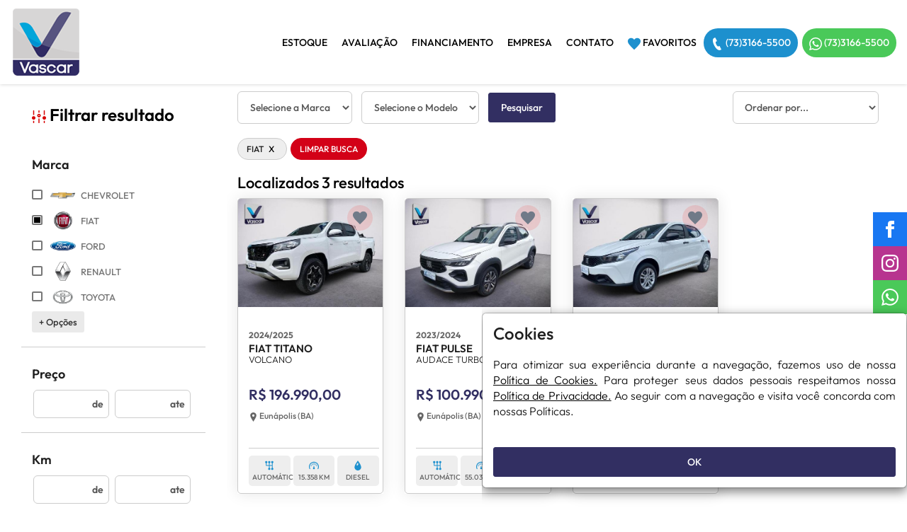

--- FILE ---
content_type: text/html; charset=ISO-8859-1
request_url: https://vascar.com.br/multipla/marca/FIAT
body_size: 11626
content:

<!DOCTYPE html>
<html lang="pt-br">
<head>
<meta charset="utf-8">
<meta http-equiv="X-UA-Compatible" content="IE=edge">
<meta name="Content-Security-Policy" content="default-src none">
<meta name="keywords" content="fiat,titano volcano,branco,diesel,pulse audace turbo 200,flex,argo 1.0,gasolina" >
<meta name="viewport" content="width=device-width, initial-scale=1, maximum-scale=5, user-scalable=yes" ><meta name="resource-type" content="document" />
<meta name="revisit-after" content="1" />
<meta name="robots" content="ALL" />
<meta name="rating" content="General" />
<meta name="language" content="pt-br" />
<!-- pwa -->
<link rel="apple-touch-icon" sizes="180x180" href="/sites/vascar.com.br/img/icones/apple-touch-icon.png">
<link rel="icon" type="image/png" sizes="32x32" href="/sites/vascar.com.br/img/icones/favicon-32x32.png">
<link rel="icon" type="image/png" sizes="16x16" href="/sites/vascar.com.br/img/icones/favicon-16x16.png">
<link rel="manifest" href="/manifest.json">
<link rel="mask-icon" href="/sites/vascar.com.br/img/icones/safari-pinned-tab.svg" color="#5bbad5">
<meta name="msapplication-TileColor" content="#da532c">
<meta name="theme-color" content="#ffffff">
<!-- /pwa -->
<link rel="shortcut icon" href="/sites/vascar.com.br/img/favicon.ico" type="image/x-icon">
<link rel="icon" href="/sites/vascar.com.br/img/favicon.ico" type="image/x-icon">
<link rel="image_src" href="/sites/vascar.com.br/img/img-logo-print.png" />
<link type="text/css" rel="stylesheet" href="/sites/vascar.com.br/dest/all.min.css?v1665152497" /><link rel="preconnect" href="https://cdn.revendamais.com.br" crossorigin>
<meta name="keywords" content="fiat,titano volcano,branco,diesel,pulse audace turbo 200,flex,argo 1.0,gasolina" >
<meta name="viewport" content="width=device-width, initial-scale=1, maximum-scale=5, user-scalable=yes" >
<meta name="description" content="Acesse o site e confira as ofertas." ><title>Resultado de Busca por marca FIAT - Vascar Veículos</title><!-- Global site tag (gtag.js) - Google Analytics -->
<script async src="https://www.googletagmanager.com/gtag/js?id=G-73E2L3B5ZT"></script>
<script async>
  window.dataLayer = window.dataLayer || [];
  function gtag(){dataLayer.push(arguments);}
  gtag('js', new Date());
  gtag('config', 'G-73E2L3B5ZT');
</script>
</head>
<body>
<!--AQUI ï¿½ O HEADER-->
<!-- navbar -->
<nav id="menu" class="navbar navbar-default" role="navegação">
	<div class="container-fluid">
		<div class="">
			<button data-target="#open-menu-mobile" data-toggle="collapse" class="navbar-toggle collapsed pull-left" type="button">
				<span class="sr-only">Navegação</span>
				<span class="icon-bar"></span>
				<span class="icon-bar"></span>
				<span class="icon-bar"></span>
			</button>
			<div class="row">
				<div class="col-md-12">
					<a href="/" class="navbar-brand" title="Vascar Veículos">
						<img src="/sites/vascar.com.br/img/logo.png" alt="Vascar Veículos" class="img-responsive" width="100px" height="100px" />
					</a>
					<div id="open-menu-mobile" class="collapse navbar-collapse padding-right0">
						<ul class="nav navbar-nav hidden-xs hidden-sm">
				        	<li class="telefone-menu">
					        	<a href="tel:+557331665500">
				        			<svg class="white-fill" xmlns="https://www.w3.org/2000/svg" width="18" height="18" viewBox="0 0 24 24">
										<path d="M20 22.621l-3.521-6.795c-.008.004-1.974.97-2.064 1.011-2.24 1.086-6.799-7.82-4.609-8.994l2.083-1.026-3.493-6.817-2.106 1.039c-7.202 3.755 4.233 25.982 11.6 22.615.121-.055 2.102-1.029 2.11-1.033z"></path>
									</svg> (73)3166-5500								</a>
							</li>
							<li class="whats-menu">
					        	<a href="https://wa.me/557331665500">
				        			<svg class="white-fill" xmlns="https://www.w3.org/2000/svg" width="18" height="18" viewBox="0 0 24 24">
										<path d="M.057 24l1.687-6.163c-1.041-1.804-1.588-3.849-1.587-5.946.003-6.556 5.338-11.891 11.893-11.891 3.181.001 6.167 1.24 8.413 3.488 2.245 2.248 3.481 5.236 3.48 8.414-.003 6.557-5.338 11.892-11.893 11.892-1.99-.001-3.951-.5-5.688-1.448l-6.305 1.654zm6.597-3.807c1.676.995 3.276 1.591 5.392 1.592 5.448 0 9.886-4.434 9.889-9.885.002-5.462-4.415-9.89-9.881-9.892-5.452 0-9.887 4.434-9.889 9.884-.001 2.225.651 3.891 1.746 5.634l-.999 3.648 3.742-.981zm11.387-5.464c-.074-.124-.272-.198-.57-.347-.297-.149-1.758-.868-2.031-.967-.272-.099-.47-.149-.669.149-.198.297-.768.967-.941 1.165-.173.198-.347.223-.644.074-.297-.149-1.255-.462-2.39-1.475-.883-.788-1.48-1.761-1.653-2.059-.173-.297-.018-.458.13-.606.134-.133.297-.347.446-.521.151-.172.2-.296.3-.495.099-.198.05-.372-.025-.521-.075-.148-.669-1.611-.916-2.206-.242-.579-.487-.501-.669-.51l-.57-.01c-.198 0-.52.074-.792.372s-1.04 1.016-1.04 2.479 1.065 2.876 1.213 3.074c.149.198 2.095 3.2 5.076 4.487.709.306 1.263.489 1.694.626.712.226 1.36.194 1.872.118.571-.085 1.758-.719 2.006-1.413.248-.695.248-1.29.173-1.414z"></path>
									</svg> (73)3166-5500								</a>
							</li>
	        			</ul>
	        			<ul class="nav navbar-nav">							
							<li class="">
								<a href="/multipla">Estoque</a>
							</li>
							<li class="">
								<a href="/avaliacao">Avaliação</a>
							</li>
							<li class="">
								<a href="/financiamento">Financiamento</a>
							</li>
							<li class="hidden-xs hidden-sm ">
								<a href="/empresa">Empresa</a>
							</li>
							<li class="">
								<a href="/contato">Contato </a>
							</li>
							<li>
								<a href="#favoritos-modal" data-toggle="modal">
									<svg class="red-fill" xmlns="http://www.w3.org/2000/svg" width="18" height="18" viewBox="0 0 24 24"><path d="M12 4.248c-3.148-5.402-12-3.825-12 2.944 0 4.661 5.571 9.427 12 15.808 6.43-6.381 12-11.147 12-15.808 0-6.792-8.875-8.306-12-2.944z"></path></svg> Favoritos
								</a>
							</li>
						</ul>
					</div>
				</div>
			</div>
		</div>
	</div>
</nav> 
<div id="favoritos-modal" class="modal fade right" tabindex="-1" data-backdrop="static">
  <div class="modal-dialog">
    <div class="modal-content">
    	<div class="modal-header">
      	<button type="button" class="close" data-dismiss="modal" aria-label="Close"><span aria-hidden="true">&times;</span></button>
	      <div class="remover-todos">        
	        <a href="#" class="btn" title="Limpar favoritos" onclick="window.favoritos.removeAll();return false;">Limpar</a>   
	      </div>
	      <h4><svg xmlns="https://www.w3.org/2000/svg" width="20" height="20" viewBox="0 0 24 24"><path style="fill:#df000d;" d="M12 4.248c-3.148-5.402-12-3.825-12 2.944 0 4.661 5.571 9.427 12 15.808 6.43-6.381 12-11.147 12-15.808 0-6.792-8.875-8.306-12-2.944z"/></svg> Favoritos</h4> 
	    </div>
      <div class="modal-body">
        <div>             
          <div id="favs">
          </div>
        </div>
      </div>
    </div>
  </div>
</div>
<!--AQUI TERMINA O HEADER-->
<div class="grey-back przero">	
		<div class="no-padding">
			<div class="row row-offcanvas row-offcanvas-left">
				<!-- sidebar -->
				<div id="sidebar" class="col-sm-3 col-xs-12 sidebar sidebar-offcanvas">
					<div>
						<h4><svg xmlns="https://www.w3.org/2000/svg" width="20" height="20" viewBox="0 0 24 24"><path style="fill:#d70000;" d="M12 9c.552 0 1 .449 1 1s-.448 1-1 1-1-.449-1-1 .448-1 1-1zm0-2c-1.657 0-3 1.343-3 3s1.343 3 3 3 3-1.343 3-3-1.343-3-3-3zm-9 4c-1.657 0-3 1.343-3 3s1.343 3 3 3 3-1.343 3-3-1.343-3-3-3zm18 0c-1.657 0-3 1.343-3 3s1.343 3 3 3 3-1.343 3-3-1.343-3-3-3zm-9-6c.343 0 .677.035 1 .101v-3.101c0-.552-.447-1-1-1s-1 .448-1 1v3.101c.323-.066.657-.101 1-.101zm9 4c.343 0 .677.035 1 .101v-7.101c0-.552-.447-1-1-1s-1 .448-1 1v7.101c.323-.066.657-.101 1-.101zm0 10c-.343 0-.677-.035-1-.101v3.101c0 .552.447 1 1 1s1-.448 1-1v-3.101c-.323.066-.657.101-1 .101zm-18-10c.343 0 .677.035 1 .101v-7.101c0-.552-.447-1-1-1s-1 .448-1 1v7.101c.323-.066.657-.101 1-.101zm9 6c-.343 0-.677-.035-1-.101v7.101c0 .552.447 1 1 1s1-.448 1-1v-7.101c-.323.066-.657.101-1 .101zm-9 4c-.343 0-.677-.035-1-.101v3.101c0 .552.447 1 1 1s1-.448 1-1v-3.101c-.323.066-.657.101-1 .101z"/></svg> Filtrar resultado</h4>
					</div>
					<form id="form-filtro-multiplo" data-target="ajax-itens-busca-multipla"><div class="box-filtro box-filtro-marca"><p class="filtro-titulo page-header">marca</p><ul class="filtro-marca filtro-grupo nav nav-sidebar filtro-titulo"><li> <label> <input type="checkbox" id="marcachevrolet" name="marca" value="CHEVROLET" > <img src="/sites/vascar.com.br/img/marca/chevrolet.png" alt="CHEVROLET"> CHEVROLET </label> </li><li> <label> <input type="checkbox" id="marcafiat" name="marca" value="FIAT" checked> <img src="/sites/vascar.com.br/img/marca/fiat.png" alt="FIAT"> FIAT </label> </li><li> <label> <input type="checkbox" id="marcaford" name="marca" value="FORD" > <img src="/sites/vascar.com.br/img/marca/ford.png" alt="FORD"> FORD </label> </li><li> <label> <input type="checkbox" id="marcarenault" name="marca" value="RENAULT" > <img src="/sites/vascar.com.br/img/marca/renault.png" alt="RENAULT"> RENAULT </label> </li><li> <label> <input type="checkbox" id="marcatoyota" name="marca" value="TOYOTA" > <img src="/sites/vascar.com.br/img/marca/toyota.png" alt="TOYOTA"> TOYOTA </label> </li><li> <label> <input type="checkbox" id="marcavolkswagen" name="marca" value="VOLKSWAGEN" > <img src="/sites/vascar.com.br/img/marca/volkswagen.png" alt="VOLKSWAGEN"> VOLKSWAGEN </label> </li></ul></div><div class="box-filtro box-filtro-preco-de-para"><p class="filtro-titulo page-header">Preço</p><ul class="filtro-preco-de-para filtro-grupo nav nav-sidebar filtro-titulo"><li> <div class="input-group"><span class="input-group-btn"> de: </span><input class="mask-integer form-control text-right" placeholder="de" type="text" id="preco-de" name="preco-de" value=""><span class="input-group-btn"> at&eacute;: </span><input class="mask-integer form-control text-right" placeholder="ate" type="text" id="preco-ate" name="preco-ate" value=""></div> </li></ul></div><div class="box-filtro box-filtro-km-de-para"><p class="filtro-titulo page-header">Km</p><ul class="filtro-km-de-para filtro-grupo nav nav-sidebar filtro-titulo"><li> <div class="input-group"><span class="input-group-btn"> de: </span><input class="mask-integer form-control text-right" placeholder="de" type="text" id="km-de" name="km-de" value=""><span class="input-group-btn"> at&eacute;: </span><input class="mask-integer form-control text-right" placeholder="ate" type="text" id="km-ate" name="km-ate" value=""></div> </li></ul></div><div class="box-filtro box-filtro-veic_anomodelo"><p class="filtro-titulo page-header">Ano</p><ul class="filtro-veic_anomodelo filtro-grupo nav nav-sidebar filtro-titulo"><li> <label> <input type="checkbox" id="veic_anomodelo2025" name="veic_anomodelo" value="2025" > 2025 </label> </li><li> <label> <input type="checkbox" id="veic_anomodelo2024" name="veic_anomodelo" value="2024" > 2024 </label> </li><li> <label> <input type="checkbox" id="veic_anomodelo2023" name="veic_anomodelo" value="2023" > 2023 </label> </li><li> <label> <input type="checkbox" id="veic_anomodelo2022" name="veic_anomodelo" value="2022" > 2022 </label> </li><li> <label> <input type="checkbox" id="veic_anomodelo2021" name="veic_anomodelo" value="2021" > 2021 </label> </li><li> <label> <input type="checkbox" id="veic_anomodelo2020" name="veic_anomodelo" value="2020" > 2020 </label> </li><li> <label> <input type="checkbox" id="veic_anomodelo2018" name="veic_anomodelo" value="2018" > 2018 </label> </li><li> <label> <input type="checkbox" id="veic_anomodelo2014" name="veic_anomodelo" value="2014" > 2014 </label> </li></ul></div><div class="box-filtro box-filtro-combustivel"><p class="filtro-titulo page-header">Combustível</p><ul class="filtro-combustivel filtro-grupo nav nav-sidebar filtro-titulo"><li> <label> <input type="checkbox" id="combustiveldiesel" name="combustivel" value="DIESEL" > DIESEL </label> </li><li> <label> <input type="checkbox" id="combustivelflex" name="combustivel" value="FLEX" > FLEX </label> </li><li> <label> <input type="checkbox" id="combustivelgasolina" name="combustivel" value="GASOLINA" > GASOLINA </label> </li></ul></div><div class="box-filtro box-filtro-cor"><p class="filtro-titulo page-header">cor</p><ul class="filtro-cor filtro-grupo nav nav-sidebar filtro-titulo"><li> <label> <input type="checkbox" id="corbranco" name="cor" value="BRANCO" > <svg height="24" width="24"><circle cx="12" cy="12" r="12" fill="#ffffff"/></svg> BRANCO </label> </li><li> <label> <input type="checkbox" id="corcinza" name="cor" value="CINZA" > <svg height="24" width="24"><circle cx="12" cy="12" r="12" fill="#8c8c8c"/></svg> CINZA </label> </li><li> <label> <input type="checkbox" id="corprata" name="cor" value="PRATA" > <svg height="24" width="24"><circle cx="12" cy="12" r="12" fill="#cccccc"/></svg> PRATA </label> </li><li> <label> <input type="checkbox" id="corpreto" name="cor" value="PRETO" > <svg height="24" width="24"><circle cx="12" cy="12" r="12" fill="#000000"/></svg> PRETO </label> </li></ul></div><div class="box-filtro box-filtro-carroceria"><p class="filtro-titulo page-header">carroceria</p><ul class="filtro-carroceria filtro-grupo nav nav-sidebar filtro-titulo"><li> <label> <input type="checkbox" id="carroceriacaminhonete" name="carroceria" value="caminhonete" > <img src="/sites/vascar.com.br/img/carroceria/caminhonete.png" alt="caminhonete"> caminhonete </label> </li><li> <label> <input type="checkbox" id="carroceriahatch" name="carroceria" value="hatch" > <img src="/sites/vascar.com.br/img/carroceria/hatch.png" alt="hatch"> hatch </label> </li><li> <label> <input type="checkbox" id="carroceriasedan" name="carroceria" value="sedan" > <img src="/sites/vascar.com.br/img/carroceria/sedan.png" alt="sedan"> sedan </label> </li><li> <label> <input type="checkbox" id="carroceriasuv" name="carroceria" value="suv" > <img src="/sites/vascar.com.br/img/carroceria/suv.png" alt="suv"> suv </label> </li></ul></div><div class="box-filtro box-filtro-cambio"><p class="filtro-titulo page-header">Cambio</p><ul class="filtro-cambio filtro-grupo nav nav-sidebar filtro-titulo"><li> <label> <input type="checkbox" id="cambioautomatico" name="cambio" value="Automático" > Automático </label> </li><li> <label> <input type="checkbox" id="cambiomanual" name="cambio" value="Manual" > Manual </label> </li></ul></div><div class="box-filtro box-filtro-acessorios"><p class="filtro-titulo page-header">Acessórios</p><ul class="filtro-acessorios filtro-grupo nav nav-sidebar filtro-titulo"><li> <label> <input type="checkbox" id="acessorios4x4" name="acessorios" value="4X4" > 4X4 </label> </li><li> <label> <input type="checkbox" id="acessoriosabs" name="acessorios" value="ABS" > ABS </label> </li><li> <label> <input type="checkbox" id="acessoriosairbagcortina" name="acessorios" value="AirBag Cortina" > AirBag Cortina </label> </li><li> <label> <input type="checkbox" id="acessoriosairbaglateral" name="acessorios" value="Airbag Lateral" > Airbag Lateral </label> </li><li> <label> <input type="checkbox" id="acessoriosairbag" name="acessorios" value="Airbag" > Airbag </label> </li><li> <label> <input type="checkbox" id="acessoriosalarme" name="acessorios" value="Alarme" > Alarme </label> </li><li> <label> <input type="checkbox" id="acessoriosapoiodebraco" name="acessorios" value="Apoio de braço" > Apoio de braço </label> </li><li> <label> <input type="checkbox" id="acessoriosarquente" name="acessorios" value="Ar Quente" > Ar Quente </label> </li><li> <label> <input type="checkbox" id="acessoriosar-condicionado" name="acessorios" value="Ar-condicionado" > Ar-condicionado </label> </li><li> <label> <input type="checkbox" id="acessoriosassistentederampa" name="acessorios" value="Assistente de Rampa" > Assistente de Rampa </label> </li><li> <label> <input type="checkbox" id="acessoriosbancosdecouro" name="acessorios" value="Bancos de Couro" > Bancos de Couro </label> </li><li> <label> <input type="checkbox" id="acessorioscdcontrolenovolante" name="acessorios" value="CD Controle no Volante" > CD Controle no Volante </label> </li><li> <label> <input type="checkbox" id="acessorioschavecopia/reserva" name="acessorios" value="Chave Cópia/Reserva" > Chave Cópia/Reserva </label> </li><li> <label> <input type="checkbox" id="acessorioschavepresencial" name="acessorios" value="Chave presencial" > Chave presencial </label> </li><li> <label> <input type="checkbox" id="acessorioscomputadordebordo" name="acessorios" value="Computador de Bordo" > Computador de Bordo </label> </li><li> <label> <input type="checkbox" id="acessorioscambioautomatico" name="acessorios" value="Câmbio Automático" > Câmbio Automático </label> </li><li> <label> <input type="checkbox" id="acessorioscambiomanual" name="acessorios" value="Câmbio manual" > Câmbio manual </label> </li><li> <label> <input type="checkbox" id="acessorioscameradere" name="acessorios" value="Câmera de ré" > Câmera de ré </label> </li><li> <label> <input type="checkbox" id="acessoriosdesembacadortraseiro" name="acessorios" value="Desembaçador Traseiro" > Desembaçador Traseiro </label> </li><li> <label> <input type="checkbox" id="acessoriosdirecaoeletrica" name="acessorios" value="Direção Elétrica" > Direção Elétrica </label> </li><li> <label> <input type="checkbox" id="acessoriosdirecaohidraulica" name="acessorios" value="Direção Hidráulica" > Direção Hidráulica </label> </li><li> <label> <input type="checkbox" id="acessoriosfaroldeneblina" name="acessorios" value="Farol de Neblina" > Farol de Neblina </label> </li><li> <label> <input type="checkbox" id="acessoriosgarantiadefabrica" name="acessorios" value="Garantia de Fábrica" > Garantia de Fábrica </label> </li><li> <label> <input type="checkbox" id="acessorioskitmultimidia" name="acessorios" value="Kit multimídia" > Kit multimídia </label> </li><li> <label> <input type="checkbox" id="acessoriosmanualdoproprietario" name="acessorios" value="Manual do proprietário" > Manual do proprietário </label> </li><li> <label> <input type="checkbox" id="acessoriosretrovisoreletrico" name="acessorios" value="Retrovisor elétrico" > Retrovisor elétrico </label> </li><li> <label> <input type="checkbox" id="acessoriosrevisoesfeitasnaconcessionaria" name="acessorios" value="Revisões feitas na concessionária" > Revisões feitas na concessionária </label> </li><li> <label> <input type="checkbox" id="acessoriosrodasdeligaleve" name="acessorios" value="Rodas de Liga Leve" > Rodas de Liga Leve </label> </li><li> <label> <input type="checkbox" id="acessoriosradiobluetooth" name="acessorios" value="Rádio Bluetooth" > Rádio Bluetooth </label> </li><li> <label> <input type="checkbox" id="acessoriossensordeestacionamento" name="acessorios" value="Sensor de estacionamento" > Sensor de estacionamento </label> </li><li> <label> <input type="checkbox" id="acessoriossommultimidia" name="acessorios" value="Som Multimídia" > Som Multimídia </label> </li><li> <label> <input type="checkbox" id="acessoriossom" name="acessorios" value="Som" > Som </label> </li><li> <label> <input type="checkbox" id="acessoriostravaeletrica" name="acessorios" value="Trava Elétrica" > Trava Elétrica </label> </li><li> <label> <input type="checkbox" id="acessoriostrioeletrico" name="acessorios" value="Trio Elétrico" > Trio Elétrico </label> </li><li> <label> <input type="checkbox" id="acessoriosturbo" name="acessorios" value="Turbo" > Turbo </label> </li><li> <label> <input type="checkbox" id="acessoriosusb" name="acessorios" value="USB" > USB </label> </li><li> <label> <input type="checkbox" id="acessoriosvidroseletricos" name="acessorios" value="Vidros Elétricos" > Vidros Elétricos </label> </li><li> <label> <input type="checkbox" id="acessoriosunicodono" name="acessorios" value="Único dono" > Único dono </label> </li></ul></div></form>					<div class="aplicar-filtro visible-xs">
						<button type="button" class="btn btn-danger btn-block btn-lg" data-toggle="offcanvas">
							Visualizar resultados (<span id="countResults">3</span>)
						</button>
					</div>
				</div>
				<!-- / sidebar -->
				<div class="col-sm-9 col-xs-12 main">					
					<div class="row-filter">	
						<a class="btn btn-danger btn-lg hidden-sm hidden-md hidden-lg" data-toggle="collapse" href="#busca-reulstado">
							<svg class="white-fill" xmlns="https://www.w3.org/2000/svg" width="16" height="16" viewBox="0 0 24 24"><path d="M9.145 18.29c-5.042 0-9.145-4.102-9.145-9.145s4.103-9.145 9.145-9.145 9.145 4.103 9.145 9.145-4.102 9.145-9.145 9.145zm0-15.167c-3.321 0-6.022 2.702-6.022 6.022s2.702 6.022 6.022 6.022 6.023-2.702 6.023-6.022-2.702-6.022-6.023-6.022zm9.263 12.443c-.817 1.176-1.852 2.188-3.046 2.981l5.452 5.453 3.014-3.013-5.42-5.421z"/></svg>
						</a>
						<button type="button" class="btn btn-danger btn-lg hidden-sm hidden-md hidden-lg" data-toggle="offcanvas">
							<svg class="white-fill" xmlns="https://www.w3.org/2000/svg" width="16" height="16" viewBox="0 0 24 24"><path d="M1 0l9 15.094v5.906l4 3v-8.906l9-15.094h-22zm18.479 2l-2.981 5h-8.996l-2.981-5h14.958z"/></svg>
						</button>											
						<div class="clearfix"></div>						
					</div>
					<div class="row row-order-filter">
						<div class="col-xs-12 col-sm-9 collapse order-filter" id="busca-reulstado">
							<form class="form-inline form-group-lg busca-reulstado-flex">
							  	<div class="form-group">
							    	<select class="selectpicker ls-custom margin-right-10 form-control" id="select-make" onchange="js:indexPage.populateSelectModels($(this),$('#select-model')); ">
									<option value="">
										<span class="tx-bt-mrc-mdl">
											Selecione a Marca
										</span>
									</option>
									<option value="chevrolet">CHEVROLET (6)</option><option value="fiat">FIAT (3)</option><option value="ford">FORD (1)</option><option value="renault">RENAULT (2)</option><option value="toyota">TOYOTA (2)</option><option value="volkswagen">VOLKSWAGEN (2)</option>									</select>
							  	</div>
							  	<div class="form-group">
								    <select id="select-model" class="selectpicker margin-right-10 form-control">
										<option value="">Selecione o Modelo</option>
									</select>
							  	</div>
							  	<a href="#" onclick="js:indexPage.quickSearch($('#select-make'),$('#select-model'));" id="btn-quick-search" class="btn btn-danger btn-lg">
							  		<span>Pesquisar</span>
								</a>
							</form>
						</div>	
						<div class="col-sm-3 order">
							<select id="order" class="form-control trigger-search" name="ordem"><option value="" disabled selected>Ordenar por...</option><option value="preco asc" >Menor preço</option><option value="preco desc" >Maior preço</option><option value="ano asc" >Menor ano</option><option value="ano desc" >Maior ano</option><option value="modelo asc" >A-Z</option><option value="modelo desc" >Z-A</option><option value="id_veiculo desc" >Data de publicação</option></select>						</div>								
					</div>
					<div id="products" class="list-group">						
						<!-- TAB DO ESTOQUE -->
												<div id="ajax-itens-busca-multipla">
							

<div class="row">
	<div class="col-xs-12 col-estoque-tit-result">
		<a class="btn btn-default" href="\#" onclick="clearSearchField(event,'marca','FIAT');return false;" role="button">  FIAT <i class="fa fa-times"></i></a><a class="btn btn-default btn-limpar-busca" href="/multipla" role="button"> Limpar Busca </a>	</div>
</div>
<input type="hidden" id="countEstoque" value="3">
<div class="row no-margin">	
	<div class="col-md-12 col-estoque-tit-result no-padding">
		<h1 class="tit-estoque-result margin-top-10">Localizados 3 resultados</h1>
	</div>
</div>
<!-- Conteudo -->
<div class="row-grid veiculosEstoque">
	<div class="carro col-md-3 col-result-pact" id="veiculo-">
		<div class="vitrine-favoritos">
			<a 
			id="add-favorite-7089599"
			title="Salvar favorito" 
			href="#" 
			class="btn btn-default"
			onclick="window.favoritos.toggle($(this));return false;"
			data-id="7089599"
			data-description="FIAT TITANO VOLCANO"
			data-link="/carros/Fiat/Titano/Volcano/Fiat-Titano-Volcano-2025-Eunápolis-Bahia-7089599.html"
			data-imglink="https://s3.carro57.com.br/FC/5603/7089599_0_M_c340571bae.jpeg"
			data-price="196.990,00"
			data-year="2025"
			data-km="15.358"
			data-fuel="DIESEL"
			>
				<svg xmlns="http://www.w3.org/2000/svg" width="20" height="20" viewBox="0 0 24 24"><path d="M12 4.248c-3.148-5.402-12-3.825-12 2.944 0 4.661 5.571 9.427 12 15.808 6.43-6.381 12-11.147 12-15.808 0-6.792-8.875-8.306-12-2.944z"/></svg>
			</a>
		</div>
				<div class="card">
			<div class="row box-veiculo-resultado no-padding no-margin">
				<div class="carro-img col-md-12 no-padding fit-col-img">
					<a href="/carros/Fiat/Titano/Volcano/Fiat-Titano-Volcano-2025-Eunápolis-Bahia-7089599.html">						
						<img src="/sites/vascar.com.br/img/lazy.gif" data-src="https://s3.carro57.com.br/FC/5603/7089599_0_M_c340571bae.jpeg" class="img-responsive lazy" alt="FIAT TITANO VOLCANO" width="484px" height="363px" />
					</a>
				</div>
				<div class="carro-info col-md-12">
					<div class="row">
						<div class="col-md-12 pact-result">
							<h2 class="tit-marca mh-22-pl-7">
								<a class="big-inf2 lato-black" href="/carros/Fiat/Titano/Volcano/Fiat-Titano-Volcano-2025-Eunápolis-Bahia-7089599.html" title="Ver mais detalhes sobre o veículo FIAT TITANO VOLCANO">
									<div class="year">2024/2025</div>			
									<div class="first-name">FIAT TITANO</div>
									<div class="last-name">VOLCANO</div>
								</a>
							</h2>
							<div class="price2-col word-price w-h-tc">
																											<h3 class="preco indigo-text text-darken-4">R$
											<span id="valor_veic">196.990,00</span>
										</h3>
																																					
							</div>
							<div class="vitrine-cidade">
								<svg class="grey-fill" xmlns="https://www.w3.org/2000/svg" width="13" height="13" viewBox="0 0 24 24">
									<path d="M12 0c-4.198 0-8 3.403-8 7.602 0 4.198 3.469 9.21 8 16.398 4.531-7.188 8-12.2 8-16.398 0-4.199-3.801-7.602-8-7.602zm0 11c-1.657 0-3-1.343-3-3s1.343-3 3-3 3 1.343 3 3-1.343 3-3 3z"></path>
								</svg> Eunápolis (BA)
							</div>
							<div class="opicionais">
								<div class="box-opicionais-home">
									<div>
										<svg class="red-fill" width="18" height="18" version="1.1" id="Camada_1" xmlns="https://www.w3.org/2000/svg" xmlns:xlink="http://www.w3.org/1999/xlink" x="0px" y="0px" viewBox="0 0 595.3 841.9" style="enable-background:new 0 0 595.3 841.9;" xml:space="preserve">
											<g id="Camada_x0020_1">
												<g id="_2578759726192">
													<g>
														<path class="st0" d="M520.9,574.3V420.9V267.5c28.8-10.3,49.6-37.5,49.6-69.8c0-41-33.4-74.4-74.4-74.4s-74.4,33.4-74.4,74.4     c0,32.3,20.8,59.6,49.6,69.8v128.6H322.4V267.5c28.8-10.3,49.6-37.5,49.6-69.8c0-41-33.4-74.4-74.4-74.4s-74.4,33.4-74.4,74.4     c0,32.3,20.8,59.6,49.6,69.8v128.6H124V267.5c28.8-10.3,49.6-37.5,49.6-69.8c0-41-33.4-74.4-74.4-74.4s-74.4,33.4-74.4,74.4     c0,32.3,20.8,59.6,49.6,69.8l0,153.4c0,13.7,11.1,24.8,24.8,24.8h173.6v128.6c-28.8,10.3-49.6,37.6-49.6,69.8     c0,41,33.4,74.4,74.4,74.4s74.4-33.4,74.4-74.4c0-32.3-20.8-59.6-49.6-69.8V445.7h148.8v128.6c-28.8,10.3-49.6,37.6-49.6,69.8     c0,41,33.4,74.4,74.4,74.4s74.4-33.4,74.4-74.4C570.5,611.9,549.7,584.6,520.9,574.3L520.9,574.3z"></path>
													</g>
												</g>											
											</g>
										</svg>
									</div>
									<div>
										<span class="text-none grey-text10">Automático</span>
									</div>
								</div>
								<div class="box-opicionais-home">
									<div>
										<svg class="red-fill" xmlns="https://www.w3.org/2000/svg" width="14" height="18" viewBox="0 0 24 24"><path d="M20.021 12.593c-.141-.427-.314-.844-.516-1.242l-2.454 1.106c.217.394.39.81.517 1.242l2.453-1.106zm-12.573-.903c.271-.354.58-.675.919-.957l-1.89-1.969c-.328.294-.637.615-.918.957l1.889 1.969zm1.715-1.515c.379-.221.781-.396 1.198-.523l-1.034-2.569c-.41.142-.812.318-1.198.524l1.034 2.568zm-2.759 3.616c.121-.435.288-.854.498-1.25l-2.469-1.066c-.197.403-.364.822-.498 1.25l2.469 1.066zm9.434-6.2c-.387-.205-.79-.379-1.2-.519l-1.024 2.573c.417.125.82.299 1.2.519l1.024-2.573zm2.601 2.13c-.282-.342-.59-.663-.918-.957l-1.89 1.969c.339.282.647.604.918.957l1.89-1.969zm-5.791-3.059c-.219-.018-.437-.026-.649-.026s-.431.009-.65.026v2.784c.216-.025.434-.038.65-.038.216 0 .434.012.649.038v-2.784zm-.648 14.338c-1.294 0-2.343-1.049-2.343-2.343 0-.883.489-1.652 1.21-2.051l1.133-5.606 1.133 5.605c.722.399 1.21 1.168 1.21 2.051 0 1.295-1.049 2.344-2.343 2.344zm12-6c0 2.184-.586 4.233-1.61 5.999l-1.736-1.003c.851-1.471 1.346-3.174 1.346-4.996 0-5.523-4.477-10-10-10s-10 4.477-10 10c0 1.822.495 3.525 1.346 4.996l-1.736 1.003c-1.024-1.766-1.61-3.815-1.61-5.999 0-6.617 5.383-12 12-12s12 5.383 12 12z"></path></svg>
									</div>
									<div>
										<span class="text-none grey-text10">15.358 km</span>
									</div>
								</div>
								<div class="box-opicionais-home">
									<div>
										<svg class="red-fill" xmlns="https://www.w3.org/2000/svg" width="14" height="18" viewBox="0 0 24 24"><path d="M12 0c-4.87 7.197-8 11.699-8 16.075 0 4.378 3.579 7.925 8 7.925s8-3.547 8-7.925c0-4.376-3.13-8.878-8-16.075zm-.027 5.12c.467.725 1.027 1.987 1.027 3.32 0 3.908-4 4.548-4 2.17 0-1.633 1.988-4.044 2.973-5.49z"></path></svg>
									</div>
									<div>
										<span class="text-none grey-text10">DIESEL</span>
									</div>
								</div>
							</div>							
						</div>
					</div>
				</div>
			</div>
		</div>
	</div>
</div>
<!-- Conteudo -->
<div class="row-grid veiculosEstoque">
	<div class="carro col-md-3 col-result-pact" id="veiculo-">
		<div class="vitrine-favoritos">
			<a 
			id="add-favorite-7521648"
			title="Salvar favorito" 
			href="#" 
			class="btn btn-default"
			onclick="window.favoritos.toggle($(this));return false;"
			data-id="7521648"
			data-description="FIAT PULSE AUDACE TURBO 200"
			data-link="/carros/Fiat/Pulse/Audace-Turbo-200/Fiat-Pulse-Audace-Turbo-200-2024-Eunápolis-Bahia-7521648.html"
			data-imglink="https://s3.carro57.com.br/FC/5603/7521648_0_M_de03313785.jpeg"
			data-price="100.990,00"
			data-year="2024"
			data-km="55.035"
			data-fuel="FLEX"
			>
				<svg xmlns="http://www.w3.org/2000/svg" width="20" height="20" viewBox="0 0 24 24"><path d="M12 4.248c-3.148-5.402-12-3.825-12 2.944 0 4.661 5.571 9.427 12 15.808 6.43-6.381 12-11.147 12-15.808 0-6.792-8.875-8.306-12-2.944z"/></svg>
			</a>
		</div>
				<div class="card">
			<div class="row box-veiculo-resultado no-padding no-margin">
				<div class="carro-img col-md-12 no-padding fit-col-img">
					<a href="/carros/Fiat/Pulse/Audace-Turbo-200/Fiat-Pulse-Audace-Turbo-200-2024-Eunápolis-Bahia-7521648.html">						
						<img src="/sites/vascar.com.br/img/lazy.gif" data-src="https://s3.carro57.com.br/FC/5603/7521648_0_M_de03313785.jpeg" class="img-responsive lazy" alt="FIAT PULSE AUDACE TURBO 200" width="484px" height="363px" />
					</a>
				</div>
				<div class="carro-info col-md-12">
					<div class="row">
						<div class="col-md-12 pact-result">
							<h2 class="tit-marca mh-22-pl-7">
								<a class="big-inf2 lato-black" href="/carros/Fiat/Pulse/Audace-Turbo-200/Fiat-Pulse-Audace-Turbo-200-2024-Eunápolis-Bahia-7521648.html" title="Ver mais detalhes sobre o veículo FIAT PULSE AUDACE TURBO 200">
									<div class="year">2023/2024</div>			
									<div class="first-name">FIAT PULSE</div>
									<div class="last-name">AUDACE TURBO 200</div>
								</a>
							</h2>
							<div class="price2-col word-price w-h-tc">
																											<h3 class="preco indigo-text text-darken-4">R$
											<span id="valor_veic">100.990,00</span>
										</h3>
																																					
							</div>
							<div class="vitrine-cidade">
								<svg class="grey-fill" xmlns="https://www.w3.org/2000/svg" width="13" height="13" viewBox="0 0 24 24">
									<path d="M12 0c-4.198 0-8 3.403-8 7.602 0 4.198 3.469 9.21 8 16.398 4.531-7.188 8-12.2 8-16.398 0-4.199-3.801-7.602-8-7.602zm0 11c-1.657 0-3-1.343-3-3s1.343-3 3-3 3 1.343 3 3-1.343 3-3 3z"></path>
								</svg> Eunápolis (BA)
							</div>
							<div class="opicionais">
								<div class="box-opicionais-home">
									<div>
										<svg class="red-fill" width="18" height="18" version="1.1" id="Camada_1" xmlns="https://www.w3.org/2000/svg" xmlns:xlink="http://www.w3.org/1999/xlink" x="0px" y="0px" viewBox="0 0 595.3 841.9" style="enable-background:new 0 0 595.3 841.9;" xml:space="preserve">
											<g id="Camada_x0020_1">
												<g id="_2578759726192">
													<g>
														<path class="st0" d="M520.9,574.3V420.9V267.5c28.8-10.3,49.6-37.5,49.6-69.8c0-41-33.4-74.4-74.4-74.4s-74.4,33.4-74.4,74.4     c0,32.3,20.8,59.6,49.6,69.8v128.6H322.4V267.5c28.8-10.3,49.6-37.5,49.6-69.8c0-41-33.4-74.4-74.4-74.4s-74.4,33.4-74.4,74.4     c0,32.3,20.8,59.6,49.6,69.8v128.6H124V267.5c28.8-10.3,49.6-37.5,49.6-69.8c0-41-33.4-74.4-74.4-74.4s-74.4,33.4-74.4,74.4     c0,32.3,20.8,59.6,49.6,69.8l0,153.4c0,13.7,11.1,24.8,24.8,24.8h173.6v128.6c-28.8,10.3-49.6,37.6-49.6,69.8     c0,41,33.4,74.4,74.4,74.4s74.4-33.4,74.4-74.4c0-32.3-20.8-59.6-49.6-69.8V445.7h148.8v128.6c-28.8,10.3-49.6,37.6-49.6,69.8     c0,41,33.4,74.4,74.4,74.4s74.4-33.4,74.4-74.4C570.5,611.9,549.7,584.6,520.9,574.3L520.9,574.3z"></path>
													</g>
												</g>											
											</g>
										</svg>
									</div>
									<div>
										<span class="text-none grey-text10">Automático</span>
									</div>
								</div>
								<div class="box-opicionais-home">
									<div>
										<svg class="red-fill" xmlns="https://www.w3.org/2000/svg" width="14" height="18" viewBox="0 0 24 24"><path d="M20.021 12.593c-.141-.427-.314-.844-.516-1.242l-2.454 1.106c.217.394.39.81.517 1.242l2.453-1.106zm-12.573-.903c.271-.354.58-.675.919-.957l-1.89-1.969c-.328.294-.637.615-.918.957l1.889 1.969zm1.715-1.515c.379-.221.781-.396 1.198-.523l-1.034-2.569c-.41.142-.812.318-1.198.524l1.034 2.568zm-2.759 3.616c.121-.435.288-.854.498-1.25l-2.469-1.066c-.197.403-.364.822-.498 1.25l2.469 1.066zm9.434-6.2c-.387-.205-.79-.379-1.2-.519l-1.024 2.573c.417.125.82.299 1.2.519l1.024-2.573zm2.601 2.13c-.282-.342-.59-.663-.918-.957l-1.89 1.969c.339.282.647.604.918.957l1.89-1.969zm-5.791-3.059c-.219-.018-.437-.026-.649-.026s-.431.009-.65.026v2.784c.216-.025.434-.038.65-.038.216 0 .434.012.649.038v-2.784zm-.648 14.338c-1.294 0-2.343-1.049-2.343-2.343 0-.883.489-1.652 1.21-2.051l1.133-5.606 1.133 5.605c.722.399 1.21 1.168 1.21 2.051 0 1.295-1.049 2.344-2.343 2.344zm12-6c0 2.184-.586 4.233-1.61 5.999l-1.736-1.003c.851-1.471 1.346-3.174 1.346-4.996 0-5.523-4.477-10-10-10s-10 4.477-10 10c0 1.822.495 3.525 1.346 4.996l-1.736 1.003c-1.024-1.766-1.61-3.815-1.61-5.999 0-6.617 5.383-12 12-12s12 5.383 12 12z"></path></svg>
									</div>
									<div>
										<span class="text-none grey-text10">55.035 km</span>
									</div>
								</div>
								<div class="box-opicionais-home">
									<div>
										<svg class="red-fill" xmlns="https://www.w3.org/2000/svg" width="14" height="18" viewBox="0 0 24 24"><path d="M12 0c-4.87 7.197-8 11.699-8 16.075 0 4.378 3.579 7.925 8 7.925s8-3.547 8-7.925c0-4.376-3.13-8.878-8-16.075zm-.027 5.12c.467.725 1.027 1.987 1.027 3.32 0 3.908-4 4.548-4 2.17 0-1.633 1.988-4.044 2.973-5.49z"></path></svg>
									</div>
									<div>
										<span class="text-none grey-text10">FLEX</span>
									</div>
								</div>
							</div>							
						</div>
					</div>
				</div>
			</div>
		</div>
	</div>
</div>
<!-- Conteudo -->
<div class="row-grid veiculosEstoque">
	<div class="carro col-md-3 col-result-pact" id="veiculo-">
		<div class="vitrine-favoritos">
			<a 
			id="add-favorite-6893984"
			title="Salvar favorito" 
			href="#" 
			class="btn btn-default"
			onclick="window.favoritos.toggle($(this));return false;"
			data-id="6893984"
			data-description="FIAT ARGO 1.0"
			data-link="/carros/Fiat/Argo/10/Fiat-Argo-10-2024-Eunápolis-Bahia-6893984.html"
			data-imglink="https://s3.carro57.com.br/FC/5603/6893984_0_M_c95a319724.jpeg"
			data-price="68.990,00"
			data-year="2024"
			data-km="37.711"
			data-fuel="GASOLINA"
			>
				<svg xmlns="http://www.w3.org/2000/svg" width="20" height="20" viewBox="0 0 24 24"><path d="M12 4.248c-3.148-5.402-12-3.825-12 2.944 0 4.661 5.571 9.427 12 15.808 6.43-6.381 12-11.147 12-15.808 0-6.792-8.875-8.306-12-2.944z"/></svg>
			</a>
		</div>
				<div class="card">
			<div class="row box-veiculo-resultado no-padding no-margin">
				<div class="carro-img col-md-12 no-padding fit-col-img">
					<a href="/carros/Fiat/Argo/10/Fiat-Argo-10-2024-Eunápolis-Bahia-6893984.html">						
						<img src="/sites/vascar.com.br/img/lazy.gif" data-src="https://s3.carro57.com.br/FC/5603/6893984_0_M_c95a319724.jpeg" class="img-responsive lazy" alt="FIAT ARGO 1.0" width="484px" height="363px" />
					</a>
				</div>
				<div class="carro-info col-md-12">
					<div class="row">
						<div class="col-md-12 pact-result">
							<h2 class="tit-marca mh-22-pl-7">
								<a class="big-inf2 lato-black" href="/carros/Fiat/Argo/10/Fiat-Argo-10-2024-Eunápolis-Bahia-6893984.html" title="Ver mais detalhes sobre o veículo FIAT ARGO 1.0">
									<div class="year">2024/2024</div>			
									<div class="first-name">FIAT ARGO</div>
									<div class="last-name">1.0</div>
								</a>
							</h2>
							<div class="price2-col word-price w-h-tc">
																											<h3 class="preco indigo-text text-darken-4">R$
											<span id="valor_veic">68.990,00</span>
										</h3>
																																					
							</div>
							<div class="vitrine-cidade">
								<svg class="grey-fill" xmlns="https://www.w3.org/2000/svg" width="13" height="13" viewBox="0 0 24 24">
									<path d="M12 0c-4.198 0-8 3.403-8 7.602 0 4.198 3.469 9.21 8 16.398 4.531-7.188 8-12.2 8-16.398 0-4.199-3.801-7.602-8-7.602zm0 11c-1.657 0-3-1.343-3-3s1.343-3 3-3 3 1.343 3 3-1.343 3-3 3z"></path>
								</svg> Eunápolis (BA)
							</div>
							<div class="opicionais">
								<div class="box-opicionais-home">
									<div>
										<svg class="red-fill" width="18" height="18" version="1.1" id="Camada_1" xmlns="https://www.w3.org/2000/svg" xmlns:xlink="http://www.w3.org/1999/xlink" x="0px" y="0px" viewBox="0 0 595.3 841.9" style="enable-background:new 0 0 595.3 841.9;" xml:space="preserve">
											<g id="Camada_x0020_1">
												<g id="_2578759726192">
													<g>
														<path class="st0" d="M520.9,574.3V420.9V267.5c28.8-10.3,49.6-37.5,49.6-69.8c0-41-33.4-74.4-74.4-74.4s-74.4,33.4-74.4,74.4     c0,32.3,20.8,59.6,49.6,69.8v128.6H322.4V267.5c28.8-10.3,49.6-37.5,49.6-69.8c0-41-33.4-74.4-74.4-74.4s-74.4,33.4-74.4,74.4     c0,32.3,20.8,59.6,49.6,69.8v128.6H124V267.5c28.8-10.3,49.6-37.5,49.6-69.8c0-41-33.4-74.4-74.4-74.4s-74.4,33.4-74.4,74.4     c0,32.3,20.8,59.6,49.6,69.8l0,153.4c0,13.7,11.1,24.8,24.8,24.8h173.6v128.6c-28.8,10.3-49.6,37.6-49.6,69.8     c0,41,33.4,74.4,74.4,74.4s74.4-33.4,74.4-74.4c0-32.3-20.8-59.6-49.6-69.8V445.7h148.8v128.6c-28.8,10.3-49.6,37.6-49.6,69.8     c0,41,33.4,74.4,74.4,74.4s74.4-33.4,74.4-74.4C570.5,611.9,549.7,584.6,520.9,574.3L520.9,574.3z"></path>
													</g>
												</g>											
											</g>
										</svg>
									</div>
									<div>
										<span class="text-none grey-text10">Manual</span>
									</div>
								</div>
								<div class="box-opicionais-home">
									<div>
										<svg class="red-fill" xmlns="https://www.w3.org/2000/svg" width="14" height="18" viewBox="0 0 24 24"><path d="M20.021 12.593c-.141-.427-.314-.844-.516-1.242l-2.454 1.106c.217.394.39.81.517 1.242l2.453-1.106zm-12.573-.903c.271-.354.58-.675.919-.957l-1.89-1.969c-.328.294-.637.615-.918.957l1.889 1.969zm1.715-1.515c.379-.221.781-.396 1.198-.523l-1.034-2.569c-.41.142-.812.318-1.198.524l1.034 2.568zm-2.759 3.616c.121-.435.288-.854.498-1.25l-2.469-1.066c-.197.403-.364.822-.498 1.25l2.469 1.066zm9.434-6.2c-.387-.205-.79-.379-1.2-.519l-1.024 2.573c.417.125.82.299 1.2.519l1.024-2.573zm2.601 2.13c-.282-.342-.59-.663-.918-.957l-1.89 1.969c.339.282.647.604.918.957l1.89-1.969zm-5.791-3.059c-.219-.018-.437-.026-.649-.026s-.431.009-.65.026v2.784c.216-.025.434-.038.65-.038.216 0 .434.012.649.038v-2.784zm-.648 14.338c-1.294 0-2.343-1.049-2.343-2.343 0-.883.489-1.652 1.21-2.051l1.133-5.606 1.133 5.605c.722.399 1.21 1.168 1.21 2.051 0 1.295-1.049 2.344-2.343 2.344zm12-6c0 2.184-.586 4.233-1.61 5.999l-1.736-1.003c.851-1.471 1.346-3.174 1.346-4.996 0-5.523-4.477-10-10-10s-10 4.477-10 10c0 1.822.495 3.525 1.346 4.996l-1.736 1.003c-1.024-1.766-1.61-3.815-1.61-5.999 0-6.617 5.383-12 12-12s12 5.383 12 12z"></path></svg>
									</div>
									<div>
										<span class="text-none grey-text10">37.711 km</span>
									</div>
								</div>
								<div class="box-opicionais-home">
									<div>
										<svg class="red-fill" xmlns="https://www.w3.org/2000/svg" width="14" height="18" viewBox="0 0 24 24"><path d="M12 0c-4.87 7.197-8 11.699-8 16.075 0 4.378 3.579 7.925 8 7.925s8-3.547 8-7.925c0-4.376-3.13-8.878-8-16.075zm-.027 5.12c.467.725 1.027 1.987 1.027 3.32 0 3.908-4 4.548-4 2.17 0-1.633 1.988-4.044 2.973-5.49z"></path></svg>
									</div>
									<div>
										<span class="text-none grey-text10">GASOLINA</span>
									</div>
								</div>
							</div>							
						</div>
					</div>
				</div>
			</div>
		</div>
	</div>
</div>

						</div>
						<!-- / TAB DO ESTOQUE -->
					</div>
				</div>
			</div>
		</div>
	</div>  <footer class="page-footer">
	<div class="container container-footer">
		<div class="row margin-bottom-50">
			<div class="col-md-6">
				<h3>Atendimento</h3>
				<address>
					<ul class="list-unstyled">
						<li>
							<svg class="white-fill" xmlns="https://www.w3.org/2000/svg" width="13" height="13" viewBox="0 0 24 24">
								<path d="M20 22.621l-3.521-6.795c-.008.004-1.974.97-2.064 1.011-2.24 1.086-6.799-7.82-4.609-8.994l2.083-1.026-3.493-6.817-2.106 1.039c-7.202 3.755 4.233 25.982 11.6 22.615.121-.055 2.102-1.029 2.11-1.033z"></path>
							</svg> (73)3166-5500						</li>
						<li><svg class="white-fill" xmlns="https://www.w3.org/2000/svg" width="13" height="13" viewBox="0 0 24 24">
							<path d="M.057 24l1.687-6.163c-1.041-1.804-1.588-3.849-1.587-5.946.003-6.556 5.338-11.891 11.893-11.891 3.181.001 6.167 1.24 8.413 3.488 2.245 2.248 3.481 5.236 3.48 8.414-.003 6.557-5.338 11.892-11.893 11.892-1.99-.001-3.951-.5-5.688-1.448l-6.305 1.654zm6.597-3.807c1.676.995 3.276 1.591 5.392 1.592 5.448 0 9.886-4.434 9.889-9.885.002-5.462-4.415-9.89-9.881-9.892-5.452 0-9.887 4.434-9.889 9.884-.001 2.225.651 3.891 1.746 5.634l-.999 3.648 3.742-.981zm11.387-5.464c-.074-.124-.272-.198-.57-.347-.297-.149-1.758-.868-2.031-.967-.272-.099-.47-.149-.669.149-.198.297-.768.967-.941 1.165-.173.198-.347.223-.644.074-.297-.149-1.255-.462-2.39-1.475-.883-.788-1.48-1.761-1.653-2.059-.173-.297-.018-.458.13-.606.134-.133.297-.347.446-.521.151-.172.2-.296.3-.495.099-.198.05-.372-.025-.521-.075-.148-.669-1.611-.916-2.206-.242-.579-.487-.501-.669-.51l-.57-.01c-.198 0-.52.074-.792.372s-1.04 1.016-1.04 2.479 1.065 2.876 1.213 3.074c.149.198 2.095 3.2 5.076 4.487.709.306 1.263.489 1.694.626.712.226 1.36.194 1.872.118.571-.085 1.758-.719 2.006-1.413.248-.695.248-1.29.173-1.414z"></path>
						</svg> (73)3166-5500</li>
						<li><svg class="white-fill" xmlns="https://www.w3.org/2000/svg" width="13" height="13" viewBox="0 0 24 24">
							<path d="M0 3v18h24v-18h-24zm21.518 2l-9.518 7.713-9.518-7.713h19.036zm-19.518 14v-11.817l10 8.104 10-8.104v11.817h-20z"></path>
						</svg> vendas@vascar.com.br</li>
						<li><svg class="white-fill" class="red-fill" xmlns="https://www.w3.org/2000/svg" width="13" height="13" viewBox="0 0 24 24">
							<path d="M12 0c-4.198 0-8 3.403-8 7.602 0 4.198 3.469 9.21 8 16.398 4.531-7.188 8-12.2 8-16.398 0-4.199-3.801-7.602-8-7.602zm0 11c-1.657 0-3-1.343-3-3s1.343-3 3-3 3 1.343 3 3-1.343 3-3 3z"></path>
						</svg> Av. Joana Angélica, 292 , Centro - Eunápolis/BA</li>

						<li><svg class="white-fill" class="red-fill" xmlns="https://www.w3.org/2000/svg" width="13" height="13" viewBox="0 0 24 24">
							<path d="M12 0c-4.198 0-8 3.403-8 7.602 0 4.198 3.469 9.21 8 16.398 4.531-7.188 8-12.2 8-16.398 0-4.199-3.801-7.602-8-7.602zm0 11c-1.657 0-3-1.343-3-3s1.343-3 3-3 3 1.343 3 3-1.343 3-3 3z"></path>
						</svg> Av. Tancredo Neves, 231, Centro - Itabela/BA</li>
					</ul>					
				</address>
			</div>
			<div class="col-md-3">
				<h3>Menu</h3>
				<ul class="list-unstyled">
					<li><a href="/multipla">Estoque</a></li>	
					<li><a href="/avaliacao">Avaliação</a></li>			
					<li><a href="/financiamento">Financiamento</a></li>
					<li><a href="/empresa">Quem somos</a></li>
					<li><a href="/contato">Contato</a></li>
					
				</ul><br/>
			</div>
			<div class="col-md-3">
				<h3>Redes sociais</h3>
				<ul class="list-unstyled">
					<li>
						<a href="https://www.instagram.com/vascarveiculos" target="_blank" title="Instagram Vascar Veículos">
							<svg class="white-fill" xmlns="https://www.w3.org/2000/svg" width="13" height="13" viewBox="0 0 24 24">
								<path d="M12 2.163c3.204 0 3.584.012 4.85.07 3.252.148 4.771 1.691 4.919 4.919.058 1.265.069 1.645.069 4.849 0 3.205-.012 3.584-.069 4.849-.149 3.225-1.664 4.771-4.919 4.919-1.266.058-1.644.07-4.85.07-3.204 0-3.584-.012-4.849-.07-3.26-.149-4.771-1.699-4.919-4.92-.058-1.265-.07-1.644-.07-4.849 0-3.204.013-3.583.07-4.849.149-3.227 1.664-4.771 4.919-4.919 1.266-.057 1.645-.069 4.849-.069zm0-2.163c-3.259 0-3.667.014-4.947.072-4.358.2-6.78 2.618-6.98 6.98-.059 1.281-.073 1.689-.073 4.948 0 3.259.014 3.668.072 4.948.2 4.358 2.618 6.78 6.98 6.98 1.281.058 1.689.072 4.948.072 3.259 0 3.668-.014 4.948-.072 4.354-.2 6.782-2.618 6.979-6.98.059-1.28.073-1.689.073-4.948 0-3.259-.014-3.667-.072-4.947-.196-4.354-2.617-6.78-6.979-6.98-1.281-.059-1.69-.073-4.949-.073zm0 5.838c-3.403 0-6.162 2.759-6.162 6.162s2.759 6.163 6.162 6.163 6.162-2.759 6.162-6.163c0-3.403-2.759-6.162-6.162-6.162zm0 10.162c-2.209 0-4-1.79-4-4 0-2.209 1.791-4 4-4s4 1.791 4 4c0 2.21-1.791 4-4 4zm6.406-11.845c-.796 0-1.441.645-1.441 1.44s.645 1.44 1.441 1.44c.795 0 1.439-.645 1.439-1.44s-.644-1.44-1.439-1.44z"></path>
							</svg> Instagram
						</a>
					</li>
					<li>
						<a href="https://www.facebook.com/vascarveiculos" target="_blank" title="Facebook Vascar Veículos">
							<svg class="white-fill" xmlns="https://www.w3.org/2000/svg" width="13" height="13" viewBox="0 0 24 24">
								<path d="M9 8h-3v4h3v12h5v-12h3.642l.358-4h-4v-1.667c0-.955.192-1.333 1.115-1.333h2.885v-5h-3.808c-3.596 0-5.192 1.583-5.192 4.615v3.385z"></path>
							</svg> Facebook
						</a>
					</li>
				</ul>
			</div>
		</div>				
	</div>
	<div class="container tag-cloud">
		<div class="row">
			<div class="col-md-12">
				<h3 class="white-tx">Marcas</h3>
				<ul class="list-inline">
	          			          			<li>
	            			<a href="/multipla/marca/CHEVROLET">CHEVROLET</a>
	          			</li>
	          			          			<li>
	            			<a href="/multipla/marca/FIAT">FIAT</a>
	          			</li>
	          			          			<li>
	            			<a href="/multipla/marca/FORD">FORD</a>
	          			</li>
	          			          			<li>
	            			<a href="/multipla/marca/RENAULT">RENAULT</a>
	          			</li>
	          			          			<li>
	            			<a href="/multipla/marca/TOYOTA">TOYOTA</a>
	          			</li>
	          			          			<li>
	            			<a href="/multipla/marca/VOLKSWAGEN">VOLKSWAGEN</a>
	          			</li>
	          		        		</ul>        		
      		</div>
    	</div>
    	<div class="row">
			<div class="col-md-12">
				<h3 class="white-tx">Modelos</h3>
				<ul class="list-inline">
      				      					<li><a href="/multipla/modelo-marca/ARGO">ARGO</a></li>
      				      					<li><a href="/multipla/modelo-marca/CRUZE">CRUZE</a></li>
      				      					<li><a href="/multipla/modelo-marca/HILUX">HILUX</a></li>
      				      					<li><a href="/multipla/modelo-marca/KARDIAN">KARDIAN</a></li>
      				      					<li><a href="/multipla/modelo-marca/KWID">KWID</a></li>
      				      					<li><a href="/multipla/modelo-marca/ONIX">ONIX</a></li>
      				      					<li><a href="/multipla/modelo-marca/POLO">POLO</a></li>
      				      					<li><a href="/multipla/modelo-marca/PULSE">PULSE</a></li>
      				      					<li><a href="/multipla/modelo-marca/RANGER">RANGER</a></li>
      				      					<li><a href="/multipla/modelo-marca/T-CROSS">T-CROSS</a></li>
      				      					<li><a href="/multipla/modelo-marca/TITANO">TITANO</a></li>
      				      					<li><a href="/multipla/modelo-marca/TRACKER">TRACKER</a></li>
      				    			</ul>
      		</div>
    	</div>
  	</div>
	<div class="footer-copyright copyright-style">
		<div class="container">
			HORÁRIO DE ATENDIMENTO: <strong>Segunda à sexta:</strong> <span>08:00 às 18:00</span> | <strong>Sábados:</strong> <span>08:00 às 12:00</span>
		</div>
	</div>

	<div class="facebook-lateral hidden-xs">
		<input id="collapsible-facebook" class="toggle" type="checkbox">
		<label for="collapsible-facebook" class="lbl-toggle">
			<svg xmlns="https://www.w3.org/2000/svg" width="24" height="24" viewBox="0 0 24 24">
				<path d="M9 8h-3v4h3v12h5v-12h3.642l.358-4h-4v-1.667c0-.955.192-1.333 1.115-1.333h2.885v-5h-3.808c-3.596 0-5.192 1.583-5.192 4.615v3.385z"/>
			</svg>
		</label>
		<div class="collapsible-content">
			<div class="content-inner">
				<a href="https://www.facebook.com/vascarveiculos" target="_blank" title="" class="white-tx">
					Acesse nosso <strong>Facebook</strong><br>		
					<big><strong>Clique aqui</strong></big>
				</a>
			</div>
		</div>
	</div>

	<div class="instagram-lateral hidden-xs">
		<input id="collapsible-instagram" class="toggle" type="checkbox">
		<label for="collapsible-instagram" class="lbl-toggle">
			<svg xmlns="https://www.w3.org/2000/svg" width="24" height="24" viewBox="0 0 24 24">
				<path d="M12 2.163c3.204 0 3.584.012 4.85.07 3.252.148 4.771 1.691 4.919 4.919.058 1.265.069 1.645.069 4.849 0 3.205-.012 3.584-.069 4.849-.149 3.225-1.664 4.771-4.919 4.919-1.266.058-1.644.07-4.85.07-3.204 0-3.584-.012-4.849-.07-3.26-.149-4.771-1.699-4.919-4.92-.058-1.265-.07-1.644-.07-4.849 0-3.204.013-3.583.07-4.849.149-3.227 1.664-4.771 4.919-4.919 1.266-.057 1.645-.069 4.849-.069zm0-2.163c-3.259 0-3.667.014-4.947.072-4.358.2-6.78 2.618-6.98 6.98-.059 1.281-.073 1.689-.073 4.948 0 3.259.014 3.668.072 4.948.2 4.358 2.618 6.78 6.98 6.98 1.281.058 1.689.072 4.948.072 3.259 0 3.668-.014 4.948-.072 4.354-.2 6.782-2.618 6.979-6.98.059-1.28.073-1.689.073-4.948 0-3.259-.014-3.667-.072-4.947-.196-4.354-2.617-6.78-6.979-6.98-1.281-.059-1.69-.073-4.949-.073zm0 5.838c-3.403 0-6.162 2.759-6.162 6.162s2.759 6.163 6.162 6.163 6.162-2.759 6.162-6.163c0-3.403-2.759-6.162-6.162-6.162zm0 10.162c-2.209 0-4-1.79-4-4 0-2.209 1.791-4 4-4s4 1.791 4 4c0 2.21-1.791 4-4 4zm6.406-11.845c-.796 0-1.441.645-1.441 1.44s.645 1.44 1.441 1.44c.795 0 1.439-.645 1.439-1.44s-.644-1.44-1.439-1.44z"/>
			</svg>
		</label>
		<div class="collapsible-content">
			<div class="content-inner">
				<a href="https://www.instagram.com/vascarveiculos" target="_blank" title="" class="white-tx">
					Siga-nos no <strong>Instagram</strong><br>		
					<big><strong>Clique aqui</strong></big>
				</a>
			</div>
		</div>
	</div>

	<div class="whatsapp-lateral hidden-xs">
		<input id="collapsible-whatsapp" class="toggle" type="checkbox">
		<label for="collapsible-whatsapp" class="lbl-toggle">
			<svg xmlns="https://www.w3.org/2000/svg" width="24" height="24" viewBox="0 0 24 24"><path d="M.057 24l1.687-6.163c-1.041-1.804-1.588-3.849-1.587-5.946.003-6.556 5.338-11.891 11.893-11.891 3.181.001 6.167 1.24 8.413 3.488 2.245 2.248 3.481 5.236 3.48 8.414-.003 6.557-5.338 11.892-11.893 11.892-1.99-.001-3.951-.5-5.688-1.448l-6.305 1.654zm6.597-3.807c1.676.995 3.276 1.591 5.392 1.592 5.448 0 9.886-4.434 9.889-9.885.002-5.462-4.415-9.89-9.881-9.892-5.452 0-9.887 4.434-9.889 9.884-.001 2.225.651 3.891 1.746 5.634l-.999 3.648 3.742-.981zm11.387-5.464c-.074-.124-.272-.198-.57-.347-.297-.149-1.758-.868-2.031-.967-.272-.099-.47-.149-.669.149-.198.297-.768.967-.941 1.165-.173.198-.347.223-.644.074-.297-.149-1.255-.462-2.39-1.475-.883-.788-1.48-1.761-1.653-2.059-.173-.297-.018-.458.13-.606.134-.133.297-.347.446-.521.151-.172.2-.296.3-.495.099-.198.05-.372-.025-.521-.075-.148-.669-1.611-.916-2.206-.242-.579-.487-.501-.669-.51l-.57-.01c-.198 0-.52.074-.792.372s-1.04 1.016-1.04 2.479 1.065 2.876 1.213 3.074c.149.198 2.095 3.2 5.076 4.487.709.306 1.263.489 1.694.626.712.226 1.36.194 1.872.118.571-.085 1.758-.719 2.006-1.413.248-.695.248-1.29.173-1.414z"/>
			</svg>
		</label>
		<div class="collapsible-content">
			<div class="content-inner">
				<a class="white-tx" href="https://wa.me/557331665500" target="_blank">
					<strong>WhatsApp Web</strong><br>
					<big><strong>(73)3166-5500</strong></big>
				</a>
			</div>
		</div>
	</div>

	<div class="modal fade in" id="cookieBar">
		<div class="modal-dialog">
			<div class="modal-content">
				<div class="modal-body">
					<h3>Cookies</h3>
	          		<p class="text-justify">Para otimizar sua experiência durante a navegação, fazemos uso de nossa <a href="/politica-de-cookie">Política de Cookies.</a> Para proteger seus dados pessoais respeitamos nossa <a href="/politica-de-privacidade">Política de Privacidade.</a> Ao seguir com a navegação e visita você concorda com nossas Políticas.</p>
	        	</div>
	        	<div class="modal-footer">
	          		<button onclick="js:indexPage.dismiss_cookie_alert();" type="button" class="btn btn-danger btn-block btn-lg">OK</button>
				</div>
			</div>
		</div>
	</div>

	<div class="fixed-whats visible-xs">
	    <div> 
	      <a href="https://wa.me/557331665500" target="_blank">
	        <img src="/sites/vascar.com.br/img/icon-whatsapp.png" class="img-responsive" alt="WhatsApp" id="whatsapp">
	      </a>
	    </div>
	</div>


	<!-- *** NÃO FECHAR FOOTER **** o footer é fechado na aplicação -->

	<script type="text/javascript">
		</script>
			<!-- Meta Pixel Code --><script>!function(f,b,e,v,n,t,s){if(f.fbq)return;n=f.fbq=function(){n.callMethod?n.callMethod.apply(n,arguments):n.queue.push(arguments)};if(!f._fbq)f._fbq=n;n.push=n;n.loaded=!0;n.version='2.0';n.queue=[];t=b.createElement(e);t.async=!0;t.src=v;s=b.getElementsByTagName(e)[0];s.parentNode.insertBefore(t,s)}(window, document,'script','https://connect.facebook.net/en_US/fbevents.js');fbq('init', '771016760864938');fbq('track', 'PageView');</script><noscript><img height='1' width='1' style='display:none'src='https://www.facebook.com/tr?id=771016760864938&ev=PageView&noscript=1' /></noscript><!-- End Meta Pixel Code --><!-- Meta Pixel Code --><script>!function(f,b,e,v,n,t,s){if(f.fbq)return;n=f.fbq=function(){n.callMethod?n.callMethod.apply(n,arguments):n.queue.push(arguments)};if(!f._fbq)f._fbq=n;n.push=n;n.loaded=!0;n.version='2.0';n.queue=[];t=b.createElement(e);t.async=!0;t.src=v;s=b.getElementsByTagName(e)[0];s.parentNode.insertBefore(t,s)}(window, document,'script','https://connect.facebook.net/en_US/fbevents.js');fbq('init', '1690642045054565');fbq('track', 'PageView');</script><noscript><img height='1' width='1' style='display:none'src='https://www.facebook.com/tr?id=1690642045054565&ev=PageView&noscript=1'/></noscript><!-- End Meta Pixel Code -->	<div class="footer padding-top-20 black">
		<div class="container text-center">
			<p class="grey-text small">Desenvolvido por <a target="_blank" title="Revenda Mais - Sistema para lojas de veiculos" href="https://www.revendamais.com.br"><span class="text-revenda">Revenda</span> <span class="text-mais">Mais</span></a></p>
		</div>
	</div>
</footer>
<script type="text/javascript" src="/sites/vascar.com.br/dest/all.min.js?v1665152497"></script></body>
</html>



--- FILE ---
content_type: text/css
request_url: https://vascar.com.br/sites/vascar.com.br/dest/all.min.css?v1665152497
body_size: 33990
content:
/*!
 * Bootstrap v3.3.7 (http://getbootstrap.com)
 * Copyright 2011-2016 Twitter, Inc.
 * Licensed under MIT (https://github.com/twbs/bootstrap/blob/master/LICENSE)
 *//*! normalize.css v3.0.3 | MIT License | github.com/necolas/normalize.css */html{font-family:sans-serif;-webkit-text-size-adjust:100%;-ms-text-size-adjust:100%}body{margin:0}article,aside,details,figcaption,figure,footer,header,hgroup,main,menu,nav,section,summary{display:block}audio,canvas,progress,video{display:inline-block;vertical-align:baseline}audio:not([controls]){display:none;height:0}[hidden],template{display:none}a{background-color:transparent}a:active,a:hover{outline:0}abbr[title]{border-bottom:1px dotted}b,strong{font-weight:700}dfn{font-style:italic}h1{margin:.67em 0;font-size:2em}mark{color:#000;background:#ff0}small{font-size:80%}sub,sup{position:relative;font-size:75%;line-height:0;vertical-align:baseline}sup{top:-.5em}sub{bottom:-.25em}img{border:0}svg:not(:root){overflow:hidden}figure{margin:1em 40px}hr{height:0;-webkit-box-sizing:content-box;-moz-box-sizing:content-box;box-sizing:content-box}pre{overflow:auto}code,kbd,pre,samp{font-family:monospace,monospace;font-size:1em}button,input,optgroup,select,textarea{margin:0;font:inherit;color:inherit}button{overflow:visible}button,select{text-transform:none}button,html input[type=button],input[type=reset],input[type=submit]{-webkit-appearance:button;cursor:pointer}button[disabled],html input[disabled]{cursor:default}button::-moz-focus-inner,input::-moz-focus-inner{padding:0;border:0}input{line-height:normal}input[type=checkbox],input[type=radio]{-webkit-box-sizing:border-box;-moz-box-sizing:border-box;box-sizing:border-box;padding:0}input[type=number]::-webkit-inner-spin-button,input[type=number]::-webkit-outer-spin-button{height:auto}input[type=search]{-webkit-box-sizing:content-box;-moz-box-sizing:content-box;box-sizing:content-box;-webkit-appearance:textfield}input[type=search]::-webkit-search-cancel-button,input[type=search]::-webkit-search-decoration{-webkit-appearance:none}fieldset{padding:.35em .625em .75em;margin:0 2px;border:1px solid silver}legend{padding:0;border:0}textarea{overflow:auto}optgroup{font-weight:700}table{border-spacing:0;border-collapse:collapse}td,th{padding:0}/*! Source: https://github.com/h5bp/html5-boilerplate/blob/master/src/css/main.css */@media print{*,:after,:before{color:#000!important;text-shadow:none!important;background:0 0!important;-webkit-box-shadow:none!important;box-shadow:none!important}a,a:visited{text-decoration:underline}a[href]:after{content:" (" attr(href) ")"}abbr[title]:after{content:" (" attr(title) ")"}a[href^="#"]:after,a[href^="javascript:"]:after{content:""}blockquote,pre{border:1px solid #999;page-break-inside:avoid}thead{display:table-header-group}img,tr{page-break-inside:avoid}img{max-width:100%!important}h2,h3,p{orphans:3;widows:3}h2,h3{page-break-after:avoid}.navbar{display:none}.btn>.caret,.dropup>.btn>.caret{border-top-color:#000!important}.label{border:1px solid #000}.table{border-collapse:collapse!important}.table td,.table th{background-color:#fff!important}.table-bordered td,.table-bordered th{border:1px solid #ddd!important}}@font-face{font-family:'Glyphicons Halflings';src:url(../fonts/glyphicons-halflings-regular.eot);src:url(../fonts/glyphicons-halflings-regular.eot?#iefix) format('embedded-opentype'),url(../fonts/glyphicons-halflings-regular.woff2) format('woff2'),url(../fonts/glyphicons-halflings-regular.woff) format('woff'),url(../fonts/glyphicons-halflings-regular.ttf) format('truetype'),url(../fonts/glyphicons-halflings-regular.svg#glyphicons_halflingsregular) format('svg')}.glyphicon{position:relative;top:1px;display:inline-block;font-family:'Glyphicons Halflings';font-style:normal;font-weight:400;line-height:1;-webkit-font-smoothing:antialiased;-moz-osx-font-smoothing:grayscale}.glyphicon-asterisk:before{content:"\002a"}.glyphicon-plus:before{content:"\002b"}.glyphicon-eur:before,.glyphicon-euro:before{content:"\20ac"}.glyphicon-minus:before{content:"\2212"}.glyphicon-cloud:before{content:"\2601"}.glyphicon-envelope:before{content:"\2709"}.glyphicon-pencil:before{content:"\270f"}.glyphicon-glass:before{content:"\e001"}.glyphicon-music:before{content:"\e002"}.glyphicon-search:before{content:"\e003"}.glyphicon-heart:before{content:"\e005"}.glyphicon-star:before{content:"\e006"}.glyphicon-star-empty:before{content:"\e007"}.glyphicon-user:before{content:"\e008"}.glyphicon-film:before{content:"\e009"}.glyphicon-th-large:before{content:"\e010"}.glyphicon-th:before{content:"\e011"}.glyphicon-th-list:before{content:"\e012"}.glyphicon-ok:before{content:"\e013"}.glyphicon-remove:before{content:"\e014"}.glyphicon-zoom-in:before{content:"\e015"}.glyphicon-zoom-out:before{content:"\e016"}.glyphicon-off:before{content:"\e017"}.glyphicon-signal:before{content:"\e018"}.glyphicon-cog:before{content:"\e019"}.glyphicon-trash:before{content:"\e020"}.glyphicon-home:before{content:"\e021"}.glyphicon-file:before{content:"\e022"}.glyphicon-time:before{content:"\e023"}.glyphicon-road:before{content:"\e024"}.glyphicon-download-alt:before{content:"\e025"}.glyphicon-download:before{content:"\e026"}.glyphicon-upload:before{content:"\e027"}.glyphicon-inbox:before{content:"\e028"}.glyphicon-play-circle:before{content:"\e029"}.glyphicon-repeat:before{content:"\e030"}.glyphicon-refresh:before{content:"\e031"}.glyphicon-list-alt:before{content:"\e032"}.glyphicon-lock:before{content:"\e033"}.glyphicon-flag:before{content:"\e034"}.glyphicon-headphones:before{content:"\e035"}.glyphicon-volume-off:before{content:"\e036"}.glyphicon-volume-down:before{content:"\e037"}.glyphicon-volume-up:before{content:"\e038"}.glyphicon-qrcode:before{content:"\e039"}.glyphicon-barcode:before{content:"\e040"}.glyphicon-tag:before{content:"\e041"}.glyphicon-tags:before{content:"\e042"}.glyphicon-book:before{content:"\e043"}.glyphicon-bookmark:before{content:"\e044"}.glyphicon-print:before{content:"\e045"}.glyphicon-camera:before{content:"\e046"}.glyphicon-font:before{content:"\e047"}.glyphicon-bold:before{content:"\e048"}.glyphicon-italic:before{content:"\e049"}.glyphicon-text-height:before{content:"\e050"}.glyphicon-text-width:before{content:"\e051"}.glyphicon-align-left:before{content:"\e052"}.glyphicon-align-center:before{content:"\e053"}.glyphicon-align-right:before{content:"\e054"}.glyphicon-align-justify:before{content:"\e055"}.glyphicon-list:before{content:"\e056"}.glyphicon-indent-left:before{content:"\e057"}.glyphicon-indent-right:before{content:"\e058"}.glyphicon-facetime-video:before{content:"\e059"}.glyphicon-picture:before{content:"\e060"}.glyphicon-map-marker:before{content:"\e062"}.glyphicon-adjust:before{content:"\e063"}.glyphicon-tint:before{content:"\e064"}.glyphicon-edit:before{content:"\e065"}.glyphicon-share:before{content:"\e066"}.glyphicon-check:before{content:"\e067"}.glyphicon-move:before{content:"\e068"}.glyphicon-step-backward:before{content:"\e069"}.glyphicon-fast-backward:before{content:"\e070"}.glyphicon-backward:before{content:"\e071"}.glyphicon-play:before{content:"\e072"}.glyphicon-pause:before{content:"\e073"}.glyphicon-stop:before{content:"\e074"}.glyphicon-forward:before{content:"\e075"}.glyphicon-fast-forward:before{content:"\e076"}.glyphicon-step-forward:before{content:"\e077"}.glyphicon-eject:before{content:"\e078"}.glyphicon-chevron-left:before{content:"\e079"}.glyphicon-chevron-right:before{content:"\e080"}.glyphicon-plus-sign:before{content:"\e081"}.glyphicon-minus-sign:before{content:"\e082"}.glyphicon-remove-sign:before{content:"\e083"}.glyphicon-ok-sign:before{content:"\e084"}.glyphicon-question-sign:before{content:"\e085"}.glyphicon-info-sign:before{content:"\e086"}.glyphicon-screenshot:before{content:"\e087"}.glyphicon-remove-circle:before{content:"\e088"}.glyphicon-ok-circle:before{content:"\e089"}.glyphicon-ban-circle:before{content:"\e090"}.glyphicon-arrow-left:before{content:"\e091"}.glyphicon-arrow-right:before{content:"\e092"}.glyphicon-arrow-up:before{content:"\e093"}.glyphicon-arrow-down:before{content:"\e094"}.glyphicon-share-alt:before{content:"\e095"}.glyphicon-resize-full:before{content:"\e096"}.glyphicon-resize-small:before{content:"\e097"}.glyphicon-exclamation-sign:before{content:"\e101"}.glyphicon-gift:before{content:"\e102"}.glyphicon-leaf:before{content:"\e103"}.glyphicon-fire:before{content:"\e104"}.glyphicon-eye-open:before{content:"\e105"}.glyphicon-eye-close:before{content:"\e106"}.glyphicon-warning-sign:before{content:"\e107"}.glyphicon-plane:before{content:"\e108"}.glyphicon-calendar:before{content:"\e109"}.glyphicon-random:before{content:"\e110"}.glyphicon-comment:before{content:"\e111"}.glyphicon-magnet:before{content:"\e112"}.glyphicon-chevron-up:before{content:"\e113"}.glyphicon-chevron-down:before{content:"\e114"}.glyphicon-retweet:before{content:"\e115"}.glyphicon-shopping-cart:before{content:"\e116"}.glyphicon-folder-close:before{content:"\e117"}.glyphicon-folder-open:before{content:"\e118"}.glyphicon-resize-vertical:before{content:"\e119"}.glyphicon-resize-horizontal:before{content:"\e120"}.glyphicon-hdd:before{content:"\e121"}.glyphicon-bullhorn:before{content:"\e122"}.glyphicon-bell:before{content:"\e123"}.glyphicon-certificate:before{content:"\e124"}.glyphicon-thumbs-up:before{content:"\e125"}.glyphicon-thumbs-down:before{content:"\e126"}.glyphicon-hand-right:before{content:"\e127"}.glyphicon-hand-left:before{content:"\e128"}.glyphicon-hand-up:before{content:"\e129"}.glyphicon-hand-down:before{content:"\e130"}.glyphicon-circle-arrow-right:before{content:"\e131"}.glyphicon-circle-arrow-left:before{content:"\e132"}.glyphicon-circle-arrow-up:before{content:"\e133"}.glyphicon-circle-arrow-down:before{content:"\e134"}.glyphicon-globe:before{content:"\e135"}.glyphicon-wrench:before{content:"\e136"}.glyphicon-tasks:before{content:"\e137"}.glyphicon-filter:before{content:"\e138"}.glyphicon-briefcase:before{content:"\e139"}.glyphicon-fullscreen:before{content:"\e140"}.glyphicon-dashboard:before{content:"\e141"}.glyphicon-paperclip:before{content:"\e142"}.glyphicon-heart-empty:before{content:"\e143"}.glyphicon-link:before{content:"\e144"}.glyphicon-phone:before{content:"\e145"}.glyphicon-pushpin:before{content:"\e146"}.glyphicon-usd:before{content:"\e148"}.glyphicon-gbp:before{content:"\e149"}.glyphicon-sort:before{content:"\e150"}.glyphicon-sort-by-alphabet:before{content:"\e151"}.glyphicon-sort-by-alphabet-alt:before{content:"\e152"}.glyphicon-sort-by-order:before{content:"\e153"}.glyphicon-sort-by-order-alt:before{content:"\e154"}.glyphicon-sort-by-attributes:before{content:"\e155"}.glyphicon-sort-by-attributes-alt:before{content:"\e156"}.glyphicon-unchecked:before{content:"\e157"}.glyphicon-expand:before{content:"\e158"}.glyphicon-collapse-down:before{content:"\e159"}.glyphicon-collapse-up:before{content:"\e160"}.glyphicon-log-in:before{content:"\e161"}.glyphicon-flash:before{content:"\e162"}.glyphicon-log-out:before{content:"\e163"}.glyphicon-new-window:before{content:"\e164"}.glyphicon-record:before{content:"\e165"}.glyphicon-save:before{content:"\e166"}.glyphicon-open:before{content:"\e167"}.glyphicon-saved:before{content:"\e168"}.glyphicon-import:before{content:"\e169"}.glyphicon-export:before{content:"\e170"}.glyphicon-send:before{content:"\e171"}.glyphicon-floppy-disk:before{content:"\e172"}.glyphicon-floppy-saved:before{content:"\e173"}.glyphicon-floppy-remove:before{content:"\e174"}.glyphicon-floppy-save:before{content:"\e175"}.glyphicon-floppy-open:before{content:"\e176"}.glyphicon-credit-card:before{content:"\e177"}.glyphicon-transfer:before{content:"\e178"}.glyphicon-cutlery:before{content:"\e179"}.glyphicon-header:before{content:"\e180"}.glyphicon-compressed:before{content:"\e181"}.glyphicon-earphone:before{content:"\e182"}.glyphicon-phone-alt:before{content:"\e183"}.glyphicon-tower:before{content:"\e184"}.glyphicon-stats:before{content:"\e185"}.glyphicon-sd-video:before{content:"\e186"}.glyphicon-hd-video:before{content:"\e187"}.glyphicon-subtitles:before{content:"\e188"}.glyphicon-sound-stereo:before{content:"\e189"}.glyphicon-sound-dolby:before{content:"\e190"}.glyphicon-sound-5-1:before{content:"\e191"}.glyphicon-sound-6-1:before{content:"\e192"}.glyphicon-sound-7-1:before{content:"\e193"}.glyphicon-copyright-mark:before{content:"\e194"}.glyphicon-registration-mark:before{content:"\e195"}.glyphicon-cloud-download:before{content:"\e197"}.glyphicon-cloud-upload:before{content:"\e198"}.glyphicon-tree-conifer:before{content:"\e199"}.glyphicon-tree-deciduous:before{content:"\e200"}.glyphicon-cd:before{content:"\e201"}.glyphicon-save-file:before{content:"\e202"}.glyphicon-open-file:before{content:"\e203"}.glyphicon-level-up:before{content:"\e204"}.glyphicon-copy:before{content:"\e205"}.glyphicon-paste:before{content:"\e206"}.glyphicon-alert:before{content:"\e209"}.glyphicon-equalizer:before{content:"\e210"}.glyphicon-king:before{content:"\e211"}.glyphicon-queen:before{content:"\e212"}.glyphicon-pawn:before{content:"\e213"}.glyphicon-bishop:before{content:"\e214"}.glyphicon-knight:before{content:"\e215"}.glyphicon-baby-formula:before{content:"\e216"}.glyphicon-tent:before{content:"\26fa"}.glyphicon-blackboard:before{content:"\e218"}.glyphicon-bed:before{content:"\e219"}.glyphicon-apple:before{content:"\f8ff"}.glyphicon-erase:before{content:"\e221"}.glyphicon-hourglass:before{content:"\231b"}.glyphicon-lamp:before{content:"\e223"}.glyphicon-duplicate:before{content:"\e224"}.glyphicon-piggy-bank:before{content:"\e225"}.glyphicon-scissors:before{content:"\e226"}.glyphicon-bitcoin:before{content:"\e227"}.glyphicon-btc:before{content:"\e227"}.glyphicon-xbt:before{content:"\e227"}.glyphicon-yen:before{content:"\00a5"}.glyphicon-jpy:before{content:"\00a5"}.glyphicon-ruble:before{content:"\20bd"}.glyphicon-rub:before{content:"\20bd"}.glyphicon-scale:before{content:"\e230"}.glyphicon-ice-lolly:before{content:"\e231"}.glyphicon-ice-lolly-tasted:before{content:"\e232"}.glyphicon-education:before{content:"\e233"}.glyphicon-option-horizontal:before{content:"\e234"}.glyphicon-option-vertical:before{content:"\e235"}.glyphicon-menu-hamburger:before{content:"\e236"}.glyphicon-modal-window:before{content:"\e237"}.glyphicon-oil:before{content:"\e238"}.glyphicon-grain:before{content:"\e239"}.glyphicon-sunglasses:before{content:"\e240"}.glyphicon-text-size:before{content:"\e241"}.glyphicon-text-color:before{content:"\e242"}.glyphicon-text-background:before{content:"\e243"}.glyphicon-object-align-top:before{content:"\e244"}.glyphicon-object-align-bottom:before{content:"\e245"}.glyphicon-object-align-horizontal:before{content:"\e246"}.glyphicon-object-align-left:before{content:"\e247"}.glyphicon-object-align-vertical:before{content:"\e248"}.glyphicon-object-align-right:before{content:"\e249"}.glyphicon-triangle-right:before{content:"\e250"}.glyphicon-triangle-left:before{content:"\e251"}.glyphicon-triangle-bottom:before{content:"\e252"}.glyphicon-triangle-top:before{content:"\e253"}.glyphicon-console:before{content:"\e254"}.glyphicon-superscript:before{content:"\e255"}.glyphicon-subscript:before{content:"\e256"}.glyphicon-menu-left:before{content:"\e257"}.glyphicon-menu-right:before{content:"\e258"}.glyphicon-menu-down:before{content:"\e259"}.glyphicon-menu-up:before{content:"\e260"}*{-webkit-box-sizing:border-box;-moz-box-sizing:border-box;box-sizing:border-box}:after,:before{-webkit-box-sizing:border-box;-moz-box-sizing:border-box;box-sizing:border-box}html{font-size:10px;-webkit-tap-highlight-color:transparent}body{font-family:"Helvetica Neue",Helvetica,Arial,sans-serif;font-size:14px;line-height:1.42857143;color:#333;background-color:#fff}button,input,select,textarea{font-family:inherit;font-size:inherit;line-height:inherit}a{color:#337ab7;text-decoration:none}a:focus,a:hover{color:#23527c;text-decoration:underline}a:focus{outline:5px auto -webkit-focus-ring-color;outline-offset:-2px}figure{margin:0}img{vertical-align:middle}.carousel-inner>.item>a>img,.carousel-inner>.item>img,.img-responsive,.thumbnail a>img,.thumbnail>img{display:block;max-width:100%;height:auto}.img-rounded{border-radius:6px}.img-thumbnail{display:inline-block;max-width:100%;height:auto;padding:4px;line-height:1.42857143;background-color:#fff;border:1px solid #ddd;border-radius:4px;-webkit-transition:all .2s ease-in-out;-o-transition:all .2s ease-in-out;transition:all .2s ease-in-out}.img-circle{border-radius:50%}hr{margin-top:20px;margin-bottom:20px;border:0;border-top:1px solid #eee}.sr-only{position:absolute;width:1px;height:1px;padding:0;margin:-1px;overflow:hidden;clip:rect(0,0,0,0);border:0}.sr-only-focusable:active,.sr-only-focusable:focus{position:static;width:auto;height:auto;margin:0;overflow:visible;clip:auto}[role=button]{cursor:pointer}.h1,.h2,.h3,.h4,.h5,.h6,h1,h2,h3,h4,h5,h6{font-family:inherit;font-weight:500;line-height:1.1;color:inherit}.h1 .small,.h1 small,.h2 .small,.h2 small,.h3 .small,.h3 small,.h4 .small,.h4 small,.h5 .small,.h5 small,.h6 .small,.h6 small,h1 .small,h1 small,h2 .small,h2 small,h3 .small,h3 small,h4 .small,h4 small,h5 .small,h5 small,h6 .small,h6 small{font-weight:400;line-height:1;color:#777}.h1,.h2,.h3,h1,h2,h3{margin-top:20px;margin-bottom:10px}.h1 .small,.h1 small,.h2 .small,.h2 small,.h3 .small,.h3 small,h1 .small,h1 small,h2 .small,h2 small,h3 .small,h3 small{font-size:65%}.h4,.h5,.h6,h4,h5,h6{margin-top:10px;margin-bottom:10px}.h4 .small,.h4 small,.h5 .small,.h5 small,.h6 .small,.h6 small,h4 .small,h4 small,h5 .small,h5 small,h6 .small,h6 small{font-size:75%}.h1,h1{font-size:36px}.h2,h2{font-size:30px}.h3,h3{font-size:24px}.h4,h4{font-size:18px}.h5,h5{font-size:14px}.h6,h6{font-size:12px}p{margin:0 0 10px}.lead{margin-bottom:20px;font-size:16px;font-weight:300;line-height:1.4}@media (min-width:768px){.lead{font-size:21px}}.small,small{font-size:85%}.mark,mark{padding:.2em;background-color:#fcf8e3}.text-left{text-align:left}.text-right{text-align:right}.text-center{text-align:center}.text-justify{text-align:justify}.text-nowrap{white-space:nowrap}.text-lowercase{text-transform:lowercase}.text-uppercase{text-transform:uppercase}.text-capitalize{text-transform:capitalize}.text-muted{color:#777}.text-primary{color:#337ab7}a.text-primary:focus,a.text-primary:hover{color:#286090}.text-success{color:#3c763d}a.text-success:focus,a.text-success:hover{color:#2b542c}.text-info{color:#31708f}a.text-info:focus,a.text-info:hover{color:#245269}.text-warning{color:#8a6d3b}a.text-warning:focus,a.text-warning:hover{color:#66512c}.text-danger{color:#a94442}a.text-danger:focus,a.text-danger:hover{color:#843534}.bg-primary{color:#fff;background-color:#337ab7}a.bg-primary:focus,a.bg-primary:hover{background-color:#286090}.bg-success{background-color:#dff0d8}a.bg-success:focus,a.bg-success:hover{background-color:#c1e2b3}.bg-info{background-color:#d9edf7}a.bg-info:focus,a.bg-info:hover{background-color:#afd9ee}.bg-warning{background-color:#fcf8e3}a.bg-warning:focus,a.bg-warning:hover{background-color:#f7ecb5}.bg-danger{background-color:#f2dede}a.bg-danger:focus,a.bg-danger:hover{background-color:#e4b9b9}.page-header{padding-bottom:9px;margin:40px 0 20px;border-bottom:1px solid #eee}ol,ul{margin-top:0;margin-bottom:10px}ol ol,ol ul,ul ol,ul ul{margin-bottom:0}.list-unstyled{padding-left:0;list-style:none}.list-inline{padding-left:0;margin-left:-5px;list-style:none}.list-inline>li{display:inline-block;padding-right:5px;padding-left:5px}dl{margin-top:0;margin-bottom:20px}dd,dt{line-height:1.42857143}dt{font-weight:700}dd{margin-left:0}@media (min-width:768px){.dl-horizontal dt{float:left;width:160px;overflow:hidden;clear:left;text-align:right;text-overflow:ellipsis;white-space:nowrap}.dl-horizontal dd{margin-left:180px}}abbr[data-original-title],abbr[title]{cursor:help;border-bottom:1px dotted #777}.initialism{font-size:90%;text-transform:uppercase}blockquote{padding:10px 20px;margin:0 0 20px;font-size:17.5px;border-left:5px solid #eee}blockquote ol:last-child,blockquote p:last-child,blockquote ul:last-child{margin-bottom:0}blockquote .small,blockquote footer,blockquote small{display:block;font-size:80%;line-height:1.42857143;color:#777}blockquote .small:before,blockquote footer:before,blockquote small:before{content:'\2014 \00A0'}.blockquote-reverse,blockquote.pull-right{padding-right:15px;padding-left:0;text-align:right;border-right:5px solid #eee;border-left:0}.blockquote-reverse .small:before,.blockquote-reverse footer:before,.blockquote-reverse small:before,blockquote.pull-right .small:before,blockquote.pull-right footer:before,blockquote.pull-right small:before{content:''}.blockquote-reverse .small:after,.blockquote-reverse footer:after,.blockquote-reverse small:after,blockquote.pull-right .small:after,blockquote.pull-right footer:after,blockquote.pull-right small:after{content:'\00A0 \2014'}address{margin-bottom:20px;font-style:normal;line-height:1.42857143}code,kbd,pre,samp{font-family:Menlo,Monaco,Consolas,"Courier New",monospace}code{padding:2px 4px;font-size:90%;color:#c7254e;background-color:#f9f2f4;border-radius:4px}kbd{padding:2px 4px;font-size:90%;color:#fff;background-color:#333;border-radius:3px;-webkit-box-shadow:inset 0 -1px 0 rgba(0,0,0,.25);box-shadow:inset 0 -1px 0 rgba(0,0,0,.25)}kbd kbd{padding:0;font-size:100%;font-weight:700;-webkit-box-shadow:none;box-shadow:none}pre{display:block;padding:9.5px;margin:0 0 10px;font-size:13px;line-height:1.42857143;color:#333;word-break:break-all;word-wrap:break-word;background-color:#f5f5f5;border:1px solid #ccc;border-radius:4px}pre code{padding:0;font-size:inherit;color:inherit;white-space:pre-wrap;background-color:transparent;border-radius:0}.pre-scrollable{max-height:340px;overflow-y:scroll}.container{padding-right:15px;padding-left:15px;margin-right:auto;margin-left:auto}@media (min-width:768px){.container{width:750px}}@media (min-width:992px){.container{width:970px}}@media (min-width:1200px){.container{width:1170px}}.container-fluid{padding-right:15px;padding-left:15px;margin-right:auto;margin-left:auto}.row{margin-right:-15px;margin-left:-15px}.col-lg-1,.col-lg-10,.col-lg-11,.col-lg-12,.col-lg-2,.col-lg-3,.col-lg-4,.col-lg-5,.col-lg-6,.col-lg-7,.col-lg-8,.col-lg-9,.col-md-1,.col-md-10,.col-md-11,.col-md-12,.col-md-2,.col-md-3,.col-md-4,.col-md-5,.col-md-6,.col-md-7,.col-md-8,.col-md-9,.col-sm-1,.col-sm-10,.col-sm-11,.col-sm-12,.col-sm-2,.col-sm-3,.col-sm-4,.col-sm-5,.col-sm-6,.col-sm-7,.col-sm-8,.col-sm-9,.col-xs-1,.col-xs-10,.col-xs-11,.col-xs-12,.col-xs-2,.col-xs-3,.col-xs-4,.col-xs-5,.col-xs-6,.col-xs-7,.col-xs-8,.col-xs-9{position:relative;min-height:1px;padding-right:15px;padding-left:15px}.col-xs-1,.col-xs-10,.col-xs-11,.col-xs-12,.col-xs-2,.col-xs-3,.col-xs-4,.col-xs-5,.col-xs-6,.col-xs-7,.col-xs-8,.col-xs-9{float:left}.col-xs-12{width:100%}.col-xs-11{width:91.66666667%}.col-xs-10{width:83.33333333%}.col-xs-9{width:75%}.col-xs-8{width:66.66666667%}.col-xs-7{width:58.33333333%}.col-xs-6{width:50%}.col-xs-5{width:41.66666667%}.col-xs-4{width:33.33333333%}.col-xs-3{width:25%}.col-xs-2{width:16.66666667%}.col-xs-1{width:8.33333333%}.col-xs-pull-12{right:100%}.col-xs-pull-11{right:91.66666667%}.col-xs-pull-10{right:83.33333333%}.col-xs-pull-9{right:75%}.col-xs-pull-8{right:66.66666667%}.col-xs-pull-7{right:58.33333333%}.col-xs-pull-6{right:50%}.col-xs-pull-5{right:41.66666667%}.col-xs-pull-4{right:33.33333333%}.col-xs-pull-3{right:25%}.col-xs-pull-2{right:16.66666667%}.col-xs-pull-1{right:8.33333333%}.col-xs-pull-0{right:auto}.col-xs-push-12{left:100%}.col-xs-push-11{left:91.66666667%}.col-xs-push-10{left:83.33333333%}.col-xs-push-9{left:75%}.col-xs-push-8{left:66.66666667%}.col-xs-push-7{left:58.33333333%}.col-xs-push-6{left:50%}.col-xs-push-5{left:41.66666667%}.col-xs-push-4{left:33.33333333%}.col-xs-push-3{left:25%}.col-xs-push-2{left:16.66666667%}.col-xs-push-1{left:8.33333333%}.col-xs-push-0{left:auto}.col-xs-offset-12{margin-left:100%}.col-xs-offset-11{margin-left:91.66666667%}.col-xs-offset-10{margin-left:83.33333333%}.col-xs-offset-9{margin-left:75%}.col-xs-offset-8{margin-left:66.66666667%}.col-xs-offset-7{margin-left:58.33333333%}.col-xs-offset-6{margin-left:50%}.col-xs-offset-5{margin-left:41.66666667%}.col-xs-offset-4{margin-left:33.33333333%}.col-xs-offset-3{margin-left:25%}.col-xs-offset-2{margin-left:16.66666667%}.col-xs-offset-1{margin-left:8.33333333%}.col-xs-offset-0{margin-left:0}@media (min-width:768px){.col-sm-1,.col-sm-10,.col-sm-11,.col-sm-12,.col-sm-2,.col-sm-3,.col-sm-4,.col-sm-5,.col-sm-6,.col-sm-7,.col-sm-8,.col-sm-9{float:left}.col-sm-12{width:100%}.col-sm-11{width:91.66666667%}.col-sm-10{width:83.33333333%}.col-sm-9{width:75%}.col-sm-8{width:66.66666667%}.col-sm-7{width:58.33333333%}.col-sm-6{width:50%}.col-sm-5{width:41.66666667%}.col-sm-4{width:33.33333333%}.col-sm-3{width:25%}.col-sm-2{width:16.66666667%}.col-sm-1{width:8.33333333%}.col-sm-pull-12{right:100%}.col-sm-pull-11{right:91.66666667%}.col-sm-pull-10{right:83.33333333%}.col-sm-pull-9{right:75%}.col-sm-pull-8{right:66.66666667%}.col-sm-pull-7{right:58.33333333%}.col-sm-pull-6{right:50%}.col-sm-pull-5{right:41.66666667%}.col-sm-pull-4{right:33.33333333%}.col-sm-pull-3{right:25%}.col-sm-pull-2{right:16.66666667%}.col-sm-pull-1{right:8.33333333%}.col-sm-pull-0{right:auto}.col-sm-push-12{left:100%}.col-sm-push-11{left:91.66666667%}.col-sm-push-10{left:83.33333333%}.col-sm-push-9{left:75%}.col-sm-push-8{left:66.66666667%}.col-sm-push-7{left:58.33333333%}.col-sm-push-6{left:50%}.col-sm-push-5{left:41.66666667%}.col-sm-push-4{left:33.33333333%}.col-sm-push-3{left:25%}.col-sm-push-2{left:16.66666667%}.col-sm-push-1{left:8.33333333%}.col-sm-push-0{left:auto}.col-sm-offset-12{margin-left:100%}.col-sm-offset-11{margin-left:91.66666667%}.col-sm-offset-10{margin-left:83.33333333%}.col-sm-offset-9{margin-left:75%}.col-sm-offset-8{margin-left:66.66666667%}.col-sm-offset-7{margin-left:58.33333333%}.col-sm-offset-6{margin-left:50%}.col-sm-offset-5{margin-left:41.66666667%}.col-sm-offset-4{margin-left:33.33333333%}.col-sm-offset-3{margin-left:25%}.col-sm-offset-2{margin-left:16.66666667%}.col-sm-offset-1{margin-left:8.33333333%}.col-sm-offset-0{margin-left:0}}@media (min-width:992px){.col-md-1,.col-md-10,.col-md-11,.col-md-12,.col-md-2,.col-md-3,.col-md-4,.col-md-5,.col-md-6,.col-md-7,.col-md-8,.col-md-9{float:left}.col-md-12{width:100%}.col-md-11{width:91.66666667%}.col-md-10{width:83.33333333%}.col-md-9{width:75%}.col-md-8{width:66.66666667%}.col-md-7{width:58.33333333%}.col-md-6{width:50%}.col-md-5{width:41.66666667%}.col-md-4{width:33.33333333%}.col-md-3{width:25%}.col-md-2{width:16.66666667%}.col-md-1{width:8.33333333%}.col-md-pull-12{right:100%}.col-md-pull-11{right:91.66666667%}.col-md-pull-10{right:83.33333333%}.col-md-pull-9{right:75%}.col-md-pull-8{right:66.66666667%}.col-md-pull-7{right:58.33333333%}.col-md-pull-6{right:50%}.col-md-pull-5{right:41.66666667%}.col-md-pull-4{right:33.33333333%}.col-md-pull-3{right:25%}.col-md-pull-2{right:16.66666667%}.col-md-pull-1{right:8.33333333%}.col-md-pull-0{right:auto}.col-md-push-12{left:100%}.col-md-push-11{left:91.66666667%}.col-md-push-10{left:83.33333333%}.col-md-push-9{left:75%}.col-md-push-8{left:66.66666667%}.col-md-push-7{left:58.33333333%}.col-md-push-6{left:50%}.col-md-push-5{left:41.66666667%}.col-md-push-4{left:33.33333333%}.col-md-push-3{left:25%}.col-md-push-2{left:16.66666667%}.col-md-push-1{left:8.33333333%}.col-md-push-0{left:auto}.col-md-offset-12{margin-left:100%}.col-md-offset-11{margin-left:91.66666667%}.col-md-offset-10{margin-left:83.33333333%}.col-md-offset-9{margin-left:75%}.col-md-offset-8{margin-left:66.66666667%}.col-md-offset-7{margin-left:58.33333333%}.col-md-offset-6{margin-left:50%}.col-md-offset-5{margin-left:41.66666667%}.col-md-offset-4{margin-left:33.33333333%}.col-md-offset-3{margin-left:25%}.col-md-offset-2{margin-left:16.66666667%}.col-md-offset-1{margin-left:8.33333333%}.col-md-offset-0{margin-left:0}}@media (min-width:1200px){.col-lg-1,.col-lg-10,.col-lg-11,.col-lg-12,.col-lg-2,.col-lg-3,.col-lg-4,.col-lg-5,.col-lg-6,.col-lg-7,.col-lg-8,.col-lg-9{float:left}.col-lg-12{width:100%}.col-lg-11{width:91.66666667%}.col-lg-10{width:83.33333333%}.col-lg-9{width:75%}.col-lg-8{width:66.66666667%}.col-lg-7{width:58.33333333%}.col-lg-6{width:50%}.col-lg-5{width:41.66666667%}.col-lg-4{width:33.33333333%}.col-lg-3{width:25%}.col-lg-2{width:16.66666667%}.col-lg-1{width:8.33333333%}.col-lg-pull-12{right:100%}.col-lg-pull-11{right:91.66666667%}.col-lg-pull-10{right:83.33333333%}.col-lg-pull-9{right:75%}.col-lg-pull-8{right:66.66666667%}.col-lg-pull-7{right:58.33333333%}.col-lg-pull-6{right:50%}.col-lg-pull-5{right:41.66666667%}.col-lg-pull-4{right:33.33333333%}.col-lg-pull-3{right:25%}.col-lg-pull-2{right:16.66666667%}.col-lg-pull-1{right:8.33333333%}.col-lg-pull-0{right:auto}.col-lg-push-12{left:100%}.col-lg-push-11{left:91.66666667%}.col-lg-push-10{left:83.33333333%}.col-lg-push-9{left:75%}.col-lg-push-8{left:66.66666667%}.col-lg-push-7{left:58.33333333%}.col-lg-push-6{left:50%}.col-lg-push-5{left:41.66666667%}.col-lg-push-4{left:33.33333333%}.col-lg-push-3{left:25%}.col-lg-push-2{left:16.66666667%}.col-lg-push-1{left:8.33333333%}.col-lg-push-0{left:auto}.col-lg-offset-12{margin-left:100%}.col-lg-offset-11{margin-left:91.66666667%}.col-lg-offset-10{margin-left:83.33333333%}.col-lg-offset-9{margin-left:75%}.col-lg-offset-8{margin-left:66.66666667%}.col-lg-offset-7{margin-left:58.33333333%}.col-lg-offset-6{margin-left:50%}.col-lg-offset-5{margin-left:41.66666667%}.col-lg-offset-4{margin-left:33.33333333%}.col-lg-offset-3{margin-left:25%}.col-lg-offset-2{margin-left:16.66666667%}.col-lg-offset-1{margin-left:8.33333333%}.col-lg-offset-0{margin-left:0}}table{background-color:transparent}caption{padding-top:8px;padding-bottom:8px;color:#777;text-align:left}th{text-align:left}.table{width:100%;max-width:100%;margin-bottom:20px}.table>tbody>tr>td,.table>tbody>tr>th,.table>tfoot>tr>td,.table>tfoot>tr>th,.table>thead>tr>td,.table>thead>tr>th{padding:8px;line-height:1.42857143;vertical-align:top;border-top:1px solid #ddd}.table>thead>tr>th{vertical-align:bottom;border-bottom:2px solid #ddd}.table>caption+thead>tr:first-child>td,.table>caption+thead>tr:first-child>th,.table>colgroup+thead>tr:first-child>td,.table>colgroup+thead>tr:first-child>th,.table>thead:first-child>tr:first-child>td,.table>thead:first-child>tr:first-child>th{border-top:0}.table>tbody+tbody{border-top:2px solid #ddd}.table .table{background-color:#fff}.table-condensed>tbody>tr>td,.table-condensed>tbody>tr>th,.table-condensed>tfoot>tr>td,.table-condensed>tfoot>tr>th,.table-condensed>thead>tr>td,.table-condensed>thead>tr>th{padding:5px}.table-bordered{border:1px solid #ddd}.table-bordered>tbody>tr>td,.table-bordered>tbody>tr>th,.table-bordered>tfoot>tr>td,.table-bordered>tfoot>tr>th,.table-bordered>thead>tr>td,.table-bordered>thead>tr>th{border:1px solid #ddd}.table-bordered>thead>tr>td,.table-bordered>thead>tr>th{border-bottom-width:2px}.table-striped>tbody>tr:nth-of-type(odd){background-color:#f9f9f9}.table-hover>tbody>tr:hover{background-color:#f5f5f5}table col[class*=col-]{position:static;display:table-column;float:none}table td[class*=col-],table th[class*=col-]{position:static;display:table-cell;float:none}.table>tbody>tr.active>td,.table>tbody>tr.active>th,.table>tbody>tr>td.active,.table>tbody>tr>th.active,.table>tfoot>tr.active>td,.table>tfoot>tr.active>th,.table>tfoot>tr>td.active,.table>tfoot>tr>th.active,.table>thead>tr.active>td,.table>thead>tr.active>th,.table>thead>tr>td.active,.table>thead>tr>th.active{background-color:#f5f5f5}.table-hover>tbody>tr.active:hover>td,.table-hover>tbody>tr.active:hover>th,.table-hover>tbody>tr:hover>.active,.table-hover>tbody>tr>td.active:hover,.table-hover>tbody>tr>th.active:hover{background-color:#e8e8e8}.table>tbody>tr.success>td,.table>tbody>tr.success>th,.table>tbody>tr>td.success,.table>tbody>tr>th.success,.table>tfoot>tr.success>td,.table>tfoot>tr.success>th,.table>tfoot>tr>td.success,.table>tfoot>tr>th.success,.table>thead>tr.success>td,.table>thead>tr.success>th,.table>thead>tr>td.success,.table>thead>tr>th.success{background-color:#dff0d8}.table-hover>tbody>tr.success:hover>td,.table-hover>tbody>tr.success:hover>th,.table-hover>tbody>tr:hover>.success,.table-hover>tbody>tr>td.success:hover,.table-hover>tbody>tr>th.success:hover{background-color:#d0e9c6}.table>tbody>tr.info>td,.table>tbody>tr.info>th,.table>tbody>tr>td.info,.table>tbody>tr>th.info,.table>tfoot>tr.info>td,.table>tfoot>tr.info>th,.table>tfoot>tr>td.info,.table>tfoot>tr>th.info,.table>thead>tr.info>td,.table>thead>tr.info>th,.table>thead>tr>td.info,.table>thead>tr>th.info{background-color:#d9edf7}.table-hover>tbody>tr.info:hover>td,.table-hover>tbody>tr.info:hover>th,.table-hover>tbody>tr:hover>.info,.table-hover>tbody>tr>td.info:hover,.table-hover>tbody>tr>th.info:hover{background-color:#c4e3f3}.table>tbody>tr.warning>td,.table>tbody>tr.warning>th,.table>tbody>tr>td.warning,.table>tbody>tr>th.warning,.table>tfoot>tr.warning>td,.table>tfoot>tr.warning>th,.table>tfoot>tr>td.warning,.table>tfoot>tr>th.warning,.table>thead>tr.warning>td,.table>thead>tr.warning>th,.table>thead>tr>td.warning,.table>thead>tr>th.warning{background-color:#fcf8e3}.table-hover>tbody>tr.warning:hover>td,.table-hover>tbody>tr.warning:hover>th,.table-hover>tbody>tr:hover>.warning,.table-hover>tbody>tr>td.warning:hover,.table-hover>tbody>tr>th.warning:hover{background-color:#faf2cc}.table>tbody>tr.danger>td,.table>tbody>tr.danger>th,.table>tbody>tr>td.danger,.table>tbody>tr>th.danger,.table>tfoot>tr.danger>td,.table>tfoot>tr.danger>th,.table>tfoot>tr>td.danger,.table>tfoot>tr>th.danger,.table>thead>tr.danger>td,.table>thead>tr.danger>th,.table>thead>tr>td.danger,.table>thead>tr>th.danger{background-color:#f2dede}.table-hover>tbody>tr.danger:hover>td,.table-hover>tbody>tr.danger:hover>th,.table-hover>tbody>tr:hover>.danger,.table-hover>tbody>tr>td.danger:hover,.table-hover>tbody>tr>th.danger:hover{background-color:#ebcccc}.table-responsive{min-height:.01%;overflow-x:auto}@media screen and (max-width:767px){.table-responsive{width:100%;margin-bottom:15px;overflow-y:hidden;-ms-overflow-style:-ms-autohiding-scrollbar;border:1px solid #ddd}.table-responsive>.table{margin-bottom:0}.table-responsive>.table>tbody>tr>td,.table-responsive>.table>tbody>tr>th,.table-responsive>.table>tfoot>tr>td,.table-responsive>.table>tfoot>tr>th,.table-responsive>.table>thead>tr>td,.table-responsive>.table>thead>tr>th{white-space:nowrap}.table-responsive>.table-bordered{border:0}.table-responsive>.table-bordered>tbody>tr>td:first-child,.table-responsive>.table-bordered>tbody>tr>th:first-child,.table-responsive>.table-bordered>tfoot>tr>td:first-child,.table-responsive>.table-bordered>tfoot>tr>th:first-child,.table-responsive>.table-bordered>thead>tr>td:first-child,.table-responsive>.table-bordered>thead>tr>th:first-child{border-left:0}.table-responsive>.table-bordered>tbody>tr>td:last-child,.table-responsive>.table-bordered>tbody>tr>th:last-child,.table-responsive>.table-bordered>tfoot>tr>td:last-child,.table-responsive>.table-bordered>tfoot>tr>th:last-child,.table-responsive>.table-bordered>thead>tr>td:last-child,.table-responsive>.table-bordered>thead>tr>th:last-child{border-right:0}.table-responsive>.table-bordered>tbody>tr:last-child>td,.table-responsive>.table-bordered>tbody>tr:last-child>th,.table-responsive>.table-bordered>tfoot>tr:last-child>td,.table-responsive>.table-bordered>tfoot>tr:last-child>th{border-bottom:0}}fieldset{min-width:0;padding:0;margin:0;border:0}legend{display:block;width:100%;padding:0;margin-bottom:20px;font-size:21px;line-height:inherit;color:#333;border:0;border-bottom:1px solid #e5e5e5}label{display:inline-block;max-width:100%;margin-bottom:5px;font-weight:700}input[type=search]{-webkit-box-sizing:border-box;-moz-box-sizing:border-box;box-sizing:border-box}input[type=checkbox],input[type=radio]{margin:4px 0 0;line-height:normal}input[type=file]{display:block}input[type=range]{display:block;width:100%}select[multiple],select[size]{height:auto}input[type=checkbox]:focus,input[type=file]:focus,input[type=radio]:focus{outline:5px auto -webkit-focus-ring-color;outline-offset:-2px}output{display:block;padding-top:7px;font-size:14px;line-height:1.42857143;color:#555}.form-control{display:block;width:100%;height:34px;padding:6px 12px;font-size:14px;line-height:1.42857143;color:#555;background-color:#fff;background-image:none;border:1px solid #ccc;border-radius:4px;-webkit-box-shadow:inset 0 1px 1px rgba(0,0,0,.075);box-shadow:inset 0 1px 1px rgba(0,0,0,.075);-webkit-transition:border-color ease-in-out .15s,-webkit-box-shadow ease-in-out .15s;-o-transition:border-color ease-in-out .15s,box-shadow ease-in-out .15s;transition:border-color ease-in-out .15s,box-shadow ease-in-out .15s}.form-control:focus{border-color:#66afe9;outline:0;-webkit-box-shadow:inset 0 1px 1px rgba(0,0,0,.075),0 0 8px rgba(102,175,233,.6);box-shadow:inset 0 1px 1px rgba(0,0,0,.075),0 0 8px rgba(102,175,233,.6)}.form-control::-moz-placeholder{color:#999;opacity:1}.form-control:-ms-input-placeholder{color:#999}.form-control::-webkit-input-placeholder{color:#999}.form-control::-ms-expand{background-color:transparent;border:0}.form-control[disabled],.form-control[readonly],fieldset[disabled] .form-control{background-color:#eee;opacity:1}.form-control[disabled],fieldset[disabled] .form-control{cursor:not-allowed}textarea.form-control{height:auto}input[type=search]{-webkit-appearance:none}@media screen and (-webkit-min-device-pixel-ratio:0){input[type=date].form-control,input[type=datetime-local].form-control,input[type=month].form-control,input[type=time].form-control{line-height:34px}.input-group-sm input[type=date],.input-group-sm input[type=datetime-local],.input-group-sm input[type=month],.input-group-sm input[type=time],input[type=date].input-sm,input[type=datetime-local].input-sm,input[type=month].input-sm,input[type=time].input-sm{line-height:30px}.input-group-lg input[type=date],.input-group-lg input[type=datetime-local],.input-group-lg input[type=month],.input-group-lg input[type=time],input[type=date].input-lg,input[type=datetime-local].input-lg,input[type=month].input-lg,input[type=time].input-lg{line-height:46px}}.form-group{margin-bottom:15px}.checkbox,.radio{position:relative;display:block;margin-top:10px;margin-bottom:10px}.checkbox label,.radio label{min-height:20px;padding-left:20px;margin-bottom:0;font-weight:400;cursor:pointer}.checkbox input[type=checkbox],.checkbox-inline input[type=checkbox],.radio input[type=radio],.radio-inline input[type=radio]{position:absolute;margin-left:-20px}.checkbox+.checkbox,.radio+.radio{margin-top:-5px}.checkbox-inline,.radio-inline{position:relative;display:inline-block;padding-left:20px;margin-bottom:0;font-weight:400;vertical-align:middle;cursor:pointer}.checkbox-inline+.checkbox-inline,.radio-inline+.radio-inline{margin-top:0;margin-left:10px}fieldset[disabled] input[type=checkbox],fieldset[disabled] input[type=radio],input[type=checkbox].disabled,input[type=checkbox][disabled],input[type=radio].disabled,input[type=radio][disabled]{cursor:not-allowed}.checkbox-inline.disabled,.radio-inline.disabled,fieldset[disabled] .checkbox-inline,fieldset[disabled] .radio-inline{cursor:not-allowed}.checkbox.disabled label,.radio.disabled label,fieldset[disabled] .checkbox label,fieldset[disabled] .radio label{cursor:not-allowed}.form-control-static{min-height:34px;padding-top:7px;padding-bottom:7px;margin-bottom:0}.form-control-static.input-lg,.form-control-static.input-sm{padding-right:0;padding-left:0}.input-sm{height:30px;padding:5px 10px;font-size:12px;line-height:1.5;border-radius:3px}select.input-sm{height:30px;line-height:30px}select[multiple].input-sm,textarea.input-sm{height:auto}.form-group-sm .form-control{height:30px;padding:5px 10px;font-size:12px;line-height:1.5;border-radius:3px}.form-group-sm select.form-control{height:30px;line-height:30px}.form-group-sm select[multiple].form-control,.form-group-sm textarea.form-control{height:auto}.form-group-sm .form-control-static{height:30px;min-height:32px;padding:6px 10px;font-size:12px;line-height:1.5}.input-lg{height:46px;padding:10px 16px;font-size:18px;line-height:1.3333333;border-radius:6px}select.input-lg{height:46px;line-height:46px}select[multiple].input-lg,textarea.input-lg{height:auto}.form-group-lg .form-control{height:46px;padding:10px 16px;font-size:18px;line-height:1.3333333;border-radius:6px}.form-group-lg select.form-control{height:46px;line-height:46px}.form-group-lg select[multiple].form-control,.form-group-lg textarea.form-control{height:auto}.form-group-lg .form-control-static{height:46px;min-height:38px;padding:11px 16px;font-size:18px;line-height:1.3333333}.has-feedback{position:relative}.has-feedback .form-control{padding-right:42.5px}.form-control-feedback{position:absolute;top:0;right:0;z-index:2;display:block;width:34px;height:34px;line-height:34px;text-align:center;pointer-events:none}.form-group-lg .form-control+.form-control-feedback,.input-group-lg+.form-control-feedback,.input-lg+.form-control-feedback{width:46px;height:46px;line-height:46px}.form-group-sm .form-control+.form-control-feedback,.input-group-sm+.form-control-feedback,.input-sm+.form-control-feedback{width:30px;height:30px;line-height:30px}.has-success .checkbox,.has-success .checkbox-inline,.has-success .control-label,.has-success .help-block,.has-success .radio,.has-success .radio-inline,.has-success.checkbox label,.has-success.checkbox-inline label,.has-success.radio label,.has-success.radio-inline label{color:#3c763d}.has-success .form-control{border-color:#3c763d;-webkit-box-shadow:inset 0 1px 1px rgba(0,0,0,.075);box-shadow:inset 0 1px 1px rgba(0,0,0,.075)}.has-success .form-control:focus{border-color:#2b542c;-webkit-box-shadow:inset 0 1px 1px rgba(0,0,0,.075),0 0 6px #67b168;box-shadow:inset 0 1px 1px rgba(0,0,0,.075),0 0 6px #67b168}.has-success .input-group-addon{color:#3c763d;background-color:#dff0d8;border-color:#3c763d}.has-success .form-control-feedback{color:#3c763d}.has-warning .checkbox,.has-warning .checkbox-inline,.has-warning .control-label,.has-warning .help-block,.has-warning .radio,.has-warning .radio-inline,.has-warning.checkbox label,.has-warning.checkbox-inline label,.has-warning.radio label,.has-warning.radio-inline label{color:#8a6d3b}.has-warning .form-control{border-color:#8a6d3b;-webkit-box-shadow:inset 0 1px 1px rgba(0,0,0,.075);box-shadow:inset 0 1px 1px rgba(0,0,0,.075)}.has-warning .form-control:focus{border-color:#66512c;-webkit-box-shadow:inset 0 1px 1px rgba(0,0,0,.075),0 0 6px #c0a16b;box-shadow:inset 0 1px 1px rgba(0,0,0,.075),0 0 6px #c0a16b}.has-warning .input-group-addon{color:#8a6d3b;background-color:#fcf8e3;border-color:#8a6d3b}.has-warning .form-control-feedback{color:#8a6d3b}.has-error .checkbox,.has-error .checkbox-inline,.has-error .control-label,.has-error .help-block,.has-error .radio,.has-error .radio-inline,.has-error.checkbox label,.has-error.checkbox-inline label,.has-error.radio label,.has-error.radio-inline label{color:#a94442}.has-error .form-control{border-color:#a94442;-webkit-box-shadow:inset 0 1px 1px rgba(0,0,0,.075);box-shadow:inset 0 1px 1px rgba(0,0,0,.075)}.has-error .form-control:focus{border-color:#843534;-webkit-box-shadow:inset 0 1px 1px rgba(0,0,0,.075),0 0 6px #ce8483;box-shadow:inset 0 1px 1px rgba(0,0,0,.075),0 0 6px #ce8483}.has-error .input-group-addon{color:#a94442;background-color:#f2dede;border-color:#a94442}.has-error .form-control-feedback{color:#a94442}.has-feedback label~.form-control-feedback{top:25px}.has-feedback label.sr-only~.form-control-feedback{top:0}.help-block{display:block;margin-top:5px;margin-bottom:10px;color:#737373}@media (min-width:768px){.form-inline .form-group{display:inline-block;margin-bottom:0;vertical-align:middle}.form-inline .form-control{display:inline-block;width:auto;vertical-align:middle}.form-inline .form-control-static{display:inline-block}.form-inline .input-group{display:inline-table;vertical-align:middle}.form-inline .input-group .form-control,.form-inline .input-group .input-group-addon,.form-inline .input-group .input-group-btn{width:auto}.form-inline .input-group>.form-control{width:100%}.form-inline .control-label{margin-bottom:0;vertical-align:middle}.form-inline .checkbox,.form-inline .radio{display:inline-block;margin-top:0;margin-bottom:0;vertical-align:middle}.form-inline .checkbox label,.form-inline .radio label{padding-left:0}.form-inline .checkbox input[type=checkbox],.form-inline .radio input[type=radio]{position:relative;margin-left:0}.form-inline .has-feedback .form-control-feedback{top:0}}.form-horizontal .checkbox,.form-horizontal .checkbox-inline,.form-horizontal .radio,.form-horizontal .radio-inline{padding-top:7px;margin-top:0;margin-bottom:0}.form-horizontal .checkbox,.form-horizontal .radio{min-height:27px}.form-horizontal .form-group{margin-right:-15px;margin-left:-15px}@media (min-width:768px){.form-horizontal .control-label{padding-top:7px;margin-bottom:0;text-align:right}}.form-horizontal .has-feedback .form-control-feedback{right:15px}@media (min-width:768px){.form-horizontal .form-group-lg .control-label{padding-top:11px;font-size:18px}}@media (min-width:768px){.form-horizontal .form-group-sm .control-label{padding-top:6px;font-size:12px}}.btn{display:inline-block;padding:6px 12px;margin-bottom:0;font-size:14px;font-weight:400;line-height:1.42857143;text-align:center;white-space:nowrap;vertical-align:middle;-ms-touch-action:manipulation;touch-action:manipulation;cursor:pointer;-webkit-user-select:none;-moz-user-select:none;-ms-user-select:none;user-select:none;background-image:none;border:1px solid transparent;border-radius:4px}.btn.active.focus,.btn.active:focus,.btn.focus,.btn:active.focus,.btn:active:focus,.btn:focus{outline:5px auto -webkit-focus-ring-color;outline-offset:-2px}.btn.focus,.btn:focus,.btn:hover{color:#333;text-decoration:none}.btn.active,.btn:active{background-image:none;outline:0;-webkit-box-shadow:inset 0 3px 5px rgba(0,0,0,.125);box-shadow:inset 0 3px 5px rgba(0,0,0,.125)}.btn.disabled,.btn[disabled],fieldset[disabled] .btn{cursor:not-allowed;-webkit-box-shadow:none;box-shadow:none;opacity:.65}a.btn.disabled,fieldset[disabled] a.btn{pointer-events:none}.btn-default{color:#333;background-color:#fff;border-color:#ccc}.btn-default.focus,.btn-default:focus{color:#333;background-color:#e6e6e6;border-color:#8c8c8c}.btn-default:hover{color:#333;background-color:#e6e6e6;border-color:#adadad}.btn-default.active,.btn-default:active,.open>.dropdown-toggle.btn-default{color:#333;background-color:#e6e6e6;border-color:#adadad}.btn-default.active.focus,.btn-default.active:focus,.btn-default.active:hover,.btn-default:active.focus,.btn-default:active:focus,.btn-default:active:hover,.open>.dropdown-toggle.btn-default.focus,.open>.dropdown-toggle.btn-default:focus,.open>.dropdown-toggle.btn-default:hover{color:#333;background-color:#d4d4d4;border-color:#8c8c8c}.btn-default.active,.btn-default:active,.open>.dropdown-toggle.btn-default{background-image:none}.btn-default.disabled.focus,.btn-default.disabled:focus,.btn-default.disabled:hover,.btn-default[disabled].focus,.btn-default[disabled]:focus,.btn-default[disabled]:hover,fieldset[disabled] .btn-default.focus,fieldset[disabled] .btn-default:focus,fieldset[disabled] .btn-default:hover{background-color:#fff;border-color:#ccc}.btn-default .badge{color:#fff;background-color:#333}.btn-primary{color:#fff;background-color:#337ab7;border-color:#2e6da4}.btn-primary.focus,.btn-primary:focus{color:#fff;background-color:#286090;border-color:#122b40}.btn-primary:hover{color:#fff;background-color:#286090;border-color:#204d74}.btn-primary.active,.btn-primary:active,.open>.dropdown-toggle.btn-primary{color:#fff;background-color:#286090;border-color:#204d74}.btn-primary.active.focus,.btn-primary.active:focus,.btn-primary.active:hover,.btn-primary:active.focus,.btn-primary:active:focus,.btn-primary:active:hover,.open>.dropdown-toggle.btn-primary.focus,.open>.dropdown-toggle.btn-primary:focus,.open>.dropdown-toggle.btn-primary:hover{color:#fff;background-color:#204d74;border-color:#122b40}.btn-primary.active,.btn-primary:active,.open>.dropdown-toggle.btn-primary{background-image:none}.btn-primary.disabled.focus,.btn-primary.disabled:focus,.btn-primary.disabled:hover,.btn-primary[disabled].focus,.btn-primary[disabled]:focus,.btn-primary[disabled]:hover,fieldset[disabled] .btn-primary.focus,fieldset[disabled] .btn-primary:focus,fieldset[disabled] .btn-primary:hover{background-color:#337ab7;border-color:#2e6da4}.btn-primary .badge{color:#337ab7;background-color:#fff}.btn-success{color:#fff;background-color:#5cb85c;border-color:#4cae4c}.btn-success.focus,.btn-success:focus{color:#fff;background-color:#449d44;border-color:#255625}.btn-success:hover{color:#fff;background-color:#449d44;border-color:#398439}.btn-success.active,.btn-success:active,.open>.dropdown-toggle.btn-success{color:#fff;background-color:#449d44;border-color:#398439}.btn-success.active.focus,.btn-success.active:focus,.btn-success.active:hover,.btn-success:active.focus,.btn-success:active:focus,.btn-success:active:hover,.open>.dropdown-toggle.btn-success.focus,.open>.dropdown-toggle.btn-success:focus,.open>.dropdown-toggle.btn-success:hover{color:#fff;background-color:#398439;border-color:#255625}.btn-success.active,.btn-success:active,.open>.dropdown-toggle.btn-success{background-image:none}.btn-success.disabled.focus,.btn-success.disabled:focus,.btn-success.disabled:hover,.btn-success[disabled].focus,.btn-success[disabled]:focus,.btn-success[disabled]:hover,fieldset[disabled] .btn-success.focus,fieldset[disabled] .btn-success:focus,fieldset[disabled] .btn-success:hover{background-color:#5cb85c;border-color:#4cae4c}.btn-success .badge{color:#5cb85c;background-color:#fff}.btn-info{color:#fff;background-color:#5bc0de;border-color:#46b8da}.btn-info.focus,.btn-info:focus{color:#fff;background-color:#31b0d5;border-color:#1b6d85}.btn-info:hover{color:#fff;background-color:#31b0d5;border-color:#269abc}.btn-info.active,.btn-info:active,.open>.dropdown-toggle.btn-info{color:#fff;background-color:#31b0d5;border-color:#269abc}.btn-info.active.focus,.btn-info.active:focus,.btn-info.active:hover,.btn-info:active.focus,.btn-info:active:focus,.btn-info:active:hover,.open>.dropdown-toggle.btn-info.focus,.open>.dropdown-toggle.btn-info:focus,.open>.dropdown-toggle.btn-info:hover{color:#fff;background-color:#269abc;border-color:#1b6d85}.btn-info.active,.btn-info:active,.open>.dropdown-toggle.btn-info{background-image:none}.btn-info.disabled.focus,.btn-info.disabled:focus,.btn-info.disabled:hover,.btn-info[disabled].focus,.btn-info[disabled]:focus,.btn-info[disabled]:hover,fieldset[disabled] .btn-info.focus,fieldset[disabled] .btn-info:focus,fieldset[disabled] .btn-info:hover{background-color:#5bc0de;border-color:#46b8da}.btn-info .badge{color:#5bc0de;background-color:#fff}.btn-warning{color:#fff;background-color:#f0ad4e;border-color:#eea236}.btn-warning.focus,.btn-warning:focus{color:#fff;background-color:#ec971f;border-color:#985f0d}.btn-warning:hover{color:#fff;background-color:#ec971f;border-color:#d58512}.btn-warning.active,.btn-warning:active,.open>.dropdown-toggle.btn-warning{color:#fff;background-color:#ec971f;border-color:#d58512}.btn-warning.active.focus,.btn-warning.active:focus,.btn-warning.active:hover,.btn-warning:active.focus,.btn-warning:active:focus,.btn-warning:active:hover,.open>.dropdown-toggle.btn-warning.focus,.open>.dropdown-toggle.btn-warning:focus,.open>.dropdown-toggle.btn-warning:hover{color:#fff;background-color:#d58512;border-color:#985f0d}.btn-warning.active,.btn-warning:active,.open>.dropdown-toggle.btn-warning{background-image:none}.btn-warning.disabled.focus,.btn-warning.disabled:focus,.btn-warning.disabled:hover,.btn-warning[disabled].focus,.btn-warning[disabled]:focus,.btn-warning[disabled]:hover,fieldset[disabled] .btn-warning.focus,fieldset[disabled] .btn-warning:focus,fieldset[disabled] .btn-warning:hover{background-color:#f0ad4e;border-color:#eea236}.btn-warning .badge{color:#f0ad4e;background-color:#fff}.btn-danger{color:#fff;background-color:#d9534f;border-color:#d43f3a}.btn-danger.focus,.btn-danger:focus{color:#fff;background-color:#c9302c;border-color:#761c19}.btn-danger:hover{color:#fff;background-color:#c9302c;border-color:#ac2925}.btn-danger.active,.btn-danger:active,.open>.dropdown-toggle.btn-danger{color:#fff;background-color:#c9302c;border-color:#ac2925}.btn-danger.active.focus,.btn-danger.active:focus,.btn-danger.active:hover,.btn-danger:active.focus,.btn-danger:active:focus,.btn-danger:active:hover,.open>.dropdown-toggle.btn-danger.focus,.open>.dropdown-toggle.btn-danger:focus,.open>.dropdown-toggle.btn-danger:hover{color:#fff;background-color:#ac2925;border-color:#761c19}.btn-danger.active,.btn-danger:active,.open>.dropdown-toggle.btn-danger{background-image:none}.btn-danger.disabled.focus,.btn-danger.disabled:focus,.btn-danger.disabled:hover,.btn-danger[disabled].focus,.btn-danger[disabled]:focus,.btn-danger[disabled]:hover,fieldset[disabled] .btn-danger.focus,fieldset[disabled] .btn-danger:focus,fieldset[disabled] .btn-danger:hover{background-color:#d9534f;border-color:#d43f3a}.btn-danger .badge{color:#d9534f;background-color:#fff}.btn-link{font-weight:400;color:#337ab7;border-radius:0}.btn-link,.btn-link.active,.btn-link:active,.btn-link[disabled],fieldset[disabled] .btn-link{background-color:transparent;-webkit-box-shadow:none;box-shadow:none}.btn-link,.btn-link:active,.btn-link:focus,.btn-link:hover{border-color:transparent}.btn-link:focus,.btn-link:hover{color:#23527c;text-decoration:underline;background-color:transparent}.btn-link[disabled]:focus,.btn-link[disabled]:hover,fieldset[disabled] .btn-link:focus,fieldset[disabled] .btn-link:hover{color:#777;text-decoration:none}.btn-group-lg>.btn,.btn-lg{padding:10px 16px;font-size:18px;line-height:1.3333333;border-radius:6px}.btn-group-sm>.btn,.btn-sm{padding:5px 10px;font-size:12px;line-height:1.5;border-radius:3px}.btn-group-xs>.btn,.btn-xs{padding:1px 5px;font-size:12px;line-height:1.5;border-radius:3px}.btn-block{display:block;width:100%}.btn-block+.btn-block{margin-top:5px}input[type=button].btn-block,input[type=reset].btn-block,input[type=submit].btn-block{width:100%}.fade{opacity:0;-webkit-transition:opacity .15s linear;-o-transition:opacity .15s linear;transition:opacity .15s linear}.fade.in{opacity:1}.collapse{display:none}.collapse.in{display:block}tr.collapse.in{display:table-row}tbody.collapse.in{display:table-row-group}.collapsing{position:relative;height:0;overflow:hidden;-webkit-transition-timing-function:ease;-o-transition-timing-function:ease;transition-timing-function:ease;-webkit-transition-duration:.35s;-o-transition-duration:.35s;transition-duration:.35s;-webkit-transition-property:height,visibility;-o-transition-property:height,visibility;transition-property:height,visibility}.caret{display:inline-block;width:0;height:0;margin-left:2px;vertical-align:middle;border-top:4px dashed;border-right:4px solid transparent;border-left:4px solid transparent}.dropdown,.dropup{position:relative}.dropdown-toggle:focus{outline:0}.dropdown-menu{position:absolute;top:100%;left:0;z-index:1000;display:none;float:left;min-width:160px;padding:5px 0;margin:2px 0 0;font-size:14px;text-align:left;list-style:none;background-color:#fff;-webkit-background-clip:padding-box;background-clip:padding-box;border:1px solid #ccc;border:1px solid rgba(0,0,0,.15);border-radius:4px;-webkit-box-shadow:0 6px 12px rgba(0,0,0,.175);box-shadow:0 6px 12px rgba(0,0,0,.175)}.dropdown-menu.pull-right{right:0;left:auto}.dropdown-menu .divider{height:1px;margin:9px 0;overflow:hidden;background-color:#e5e5e5}.dropdown-menu>li>a{display:block;padding:3px 20px;clear:both;font-weight:400;line-height:1.42857143;color:#333;white-space:nowrap}.dropdown-menu>li>a:focus,.dropdown-menu>li>a:hover{color:#262626;text-decoration:none;background-color:#f5f5f5}.dropdown-menu>.active>a,.dropdown-menu>.active>a:focus,.dropdown-menu>.active>a:hover{color:#fff;text-decoration:none;background-color:#337ab7;outline:0}.dropdown-menu>.disabled>a,.dropdown-menu>.disabled>a:focus,.dropdown-menu>.disabled>a:hover{color:#777}.dropdown-menu>.disabled>a:focus,.dropdown-menu>.disabled>a:hover{text-decoration:none;cursor:not-allowed;background-color:transparent;background-image:none}.open>.dropdown-menu{display:block}.open>a{outline:0}.dropdown-menu-right{right:0;left:auto}.dropdown-menu-left{right:auto;left:0}.dropdown-header{display:block;padding:3px 20px;font-size:12px;line-height:1.42857143;color:#777;white-space:nowrap}.dropdown-backdrop{position:fixed;top:0;right:0;bottom:0;left:0;z-index:990}.pull-right>.dropdown-menu{right:0;left:auto}.dropup .caret,.navbar-fixed-bottom .dropdown .caret{content:"";border-top:0;border-bottom:4px dashed}.dropup .dropdown-menu,.navbar-fixed-bottom .dropdown .dropdown-menu{top:auto;bottom:100%;margin-bottom:2px}@media (min-width:768px){.navbar-right .dropdown-menu{right:0;left:auto}.navbar-right .dropdown-menu-left{right:auto;left:0}}.btn-group,.btn-group-vertical{position:relative;display:inline-block;vertical-align:middle}.btn-group-vertical>.btn,.btn-group>.btn{position:relative;float:left}.btn-group-vertical>.btn.active,.btn-group-vertical>.btn:active,.btn-group-vertical>.btn:focus,.btn-group-vertical>.btn:hover,.btn-group>.btn.active,.btn-group>.btn:active,.btn-group>.btn:focus,.btn-group>.btn:hover{z-index:2}.btn-group .btn+.btn,.btn-group .btn+.btn-group,.btn-group .btn-group+.btn,.btn-group .btn-group+.btn-group{margin-left:-1px}.btn-toolbar{margin-left:-5px}.btn-toolbar .btn,.btn-toolbar .btn-group,.btn-toolbar .input-group{float:left}.btn-toolbar>.btn,.btn-toolbar>.btn-group,.btn-toolbar>.input-group{margin-left:5px}.btn-group>.btn:not(:first-child):not(:last-child):not(.dropdown-toggle){border-radius:0}.btn-group>.btn:first-child{margin-left:0}.btn-group>.btn:first-child:not(:last-child):not(.dropdown-toggle){border-top-right-radius:0;border-bottom-right-radius:0}.btn-group>.btn:last-child:not(:first-child),.btn-group>.dropdown-toggle:not(:first-child){border-top-left-radius:0;border-bottom-left-radius:0}.btn-group>.btn-group{float:left}.btn-group>.btn-group:not(:first-child):not(:last-child)>.btn{border-radius:0}.btn-group>.btn-group:first-child:not(:last-child)>.btn:last-child,.btn-group>.btn-group:first-child:not(:last-child)>.dropdown-toggle{border-top-right-radius:0;border-bottom-right-radius:0}.btn-group>.btn-group:last-child:not(:first-child)>.btn:first-child{border-top-left-radius:0;border-bottom-left-radius:0}.btn-group .dropdown-toggle:active,.btn-group.open .dropdown-toggle{outline:0}.btn-group>.btn+.dropdown-toggle{padding-right:8px;padding-left:8px}.btn-group>.btn-lg+.dropdown-toggle{padding-right:12px;padding-left:12px}.btn-group.open .dropdown-toggle{-webkit-box-shadow:inset 0 3px 5px rgba(0,0,0,.125);box-shadow:inset 0 3px 5px rgba(0,0,0,.125)}.btn-group.open .dropdown-toggle.btn-link{-webkit-box-shadow:none;box-shadow:none}.btn .caret{margin-left:0}.btn-lg .caret{border-width:5px 5px 0;border-bottom-width:0}.dropup .btn-lg .caret{border-width:0 5px 5px}.btn-group-vertical>.btn,.btn-group-vertical>.btn-group,.btn-group-vertical>.btn-group>.btn{display:block;float:none;width:100%;max-width:100%}.btn-group-vertical>.btn-group>.btn{float:none}.btn-group-vertical>.btn+.btn,.btn-group-vertical>.btn+.btn-group,.btn-group-vertical>.btn-group+.btn,.btn-group-vertical>.btn-group+.btn-group{margin-top:-1px;margin-left:0}.btn-group-vertical>.btn:not(:first-child):not(:last-child){border-radius:0}.btn-group-vertical>.btn:first-child:not(:last-child){border-top-left-radius:4px;border-top-right-radius:4px;border-bottom-right-radius:0;border-bottom-left-radius:0}.btn-group-vertical>.btn:last-child:not(:first-child){border-top-left-radius:0;border-top-right-radius:0;border-bottom-right-radius:4px;border-bottom-left-radius:4px}.btn-group-vertical>.btn-group:not(:first-child):not(:last-child)>.btn{border-radius:0}.btn-group-vertical>.btn-group:first-child:not(:last-child)>.btn:last-child,.btn-group-vertical>.btn-group:first-child:not(:last-child)>.dropdown-toggle{border-bottom-right-radius:0;border-bottom-left-radius:0}.btn-group-vertical>.btn-group:last-child:not(:first-child)>.btn:first-child{border-top-left-radius:0;border-top-right-radius:0}.btn-group-justified{display:table;width:100%;table-layout:fixed;border-collapse:separate}.btn-group-justified>.btn,.btn-group-justified>.btn-group{display:table-cell;float:none;width:1%}.btn-group-justified>.btn-group .btn{width:100%}.btn-group-justified>.btn-group .dropdown-menu{left:auto}[data-toggle=buttons]>.btn input[type=checkbox],[data-toggle=buttons]>.btn input[type=radio],[data-toggle=buttons]>.btn-group>.btn input[type=checkbox],[data-toggle=buttons]>.btn-group>.btn input[type=radio]{position:absolute;clip:rect(0,0,0,0);pointer-events:none}.input-group{position:relative;display:table;border-collapse:separate}.input-group[class*=col-]{float:none;padding-right:0;padding-left:0}.input-group .form-control{position:relative;z-index:2;float:left;width:100%;margin-bottom:0}.input-group .form-control:focus{z-index:3}.input-group-lg>.form-control,.input-group-lg>.input-group-addon,.input-group-lg>.input-group-btn>.btn{height:46px;padding:10px 16px;font-size:18px;line-height:1.3333333;border-radius:6px}select.input-group-lg>.form-control,select.input-group-lg>.input-group-addon,select.input-group-lg>.input-group-btn>.btn{height:46px;line-height:46px}select[multiple].input-group-lg>.form-control,select[multiple].input-group-lg>.input-group-addon,select[multiple].input-group-lg>.input-group-btn>.btn,textarea.input-group-lg>.form-control,textarea.input-group-lg>.input-group-addon,textarea.input-group-lg>.input-group-btn>.btn{height:auto}.input-group-sm>.form-control,.input-group-sm>.input-group-addon,.input-group-sm>.input-group-btn>.btn{height:30px;padding:5px 10px;font-size:12px;line-height:1.5;border-radius:3px}select.input-group-sm>.form-control,select.input-group-sm>.input-group-addon,select.input-group-sm>.input-group-btn>.btn{height:30px;line-height:30px}select[multiple].input-group-sm>.form-control,select[multiple].input-group-sm>.input-group-addon,select[multiple].input-group-sm>.input-group-btn>.btn,textarea.input-group-sm>.form-control,textarea.input-group-sm>.input-group-addon,textarea.input-group-sm>.input-group-btn>.btn{height:auto}.input-group .form-control,.input-group-addon,.input-group-btn{display:table-cell}.input-group .form-control:not(:first-child):not(:last-child),.input-group-addon:not(:first-child):not(:last-child),.input-group-btn:not(:first-child):not(:last-child){border-radius:0}.input-group-addon,.input-group-btn{width:1%;white-space:nowrap;vertical-align:middle}.input-group-addon{padding:6px 12px;font-size:14px;font-weight:400;line-height:1;color:#555;text-align:center;background-color:#eee;border:1px solid #ccc;border-radius:4px}.input-group-addon.input-sm{padding:5px 10px;font-size:12px;border-radius:3px}.input-group-addon.input-lg{padding:10px 16px;font-size:18px;border-radius:6px}.input-group-addon input[type=checkbox],.input-group-addon input[type=radio]{margin-top:0}.input-group .form-control:first-child,.input-group-addon:first-child,.input-group-btn:first-child>.btn,.input-group-btn:first-child>.btn-group>.btn,.input-group-btn:first-child>.dropdown-toggle,.input-group-btn:last-child>.btn-group:not(:last-child)>.btn,.input-group-btn:last-child>.btn:not(:last-child):not(.dropdown-toggle){border-top-right-radius:0;border-bottom-right-radius:0}.input-group-addon:first-child{border-right:0}.input-group .form-control:last-child,.input-group-addon:last-child,.input-group-btn:first-child>.btn-group:not(:first-child)>.btn,.input-group-btn:first-child>.btn:not(:first-child),.input-group-btn:last-child>.btn,.input-group-btn:last-child>.btn-group>.btn,.input-group-btn:last-child>.dropdown-toggle{border-top-left-radius:0;border-bottom-left-radius:0}.input-group-addon:last-child{border-left:0}.input-group-btn{position:relative;font-size:0;white-space:nowrap}.input-group-btn>.btn{position:relative}.input-group-btn>.btn+.btn{margin-left:-1px}.input-group-btn>.btn:active,.input-group-btn>.btn:focus,.input-group-btn>.btn:hover{z-index:2}.input-group-btn:first-child>.btn,.input-group-btn:first-child>.btn-group{margin-right:-1px}.input-group-btn:last-child>.btn,.input-group-btn:last-child>.btn-group{z-index:2;margin-left:-1px}.nav{padding-left:0;margin-bottom:0;list-style:none}.nav>li{position:relative;display:block}.nav>li>a{position:relative;display:block;padding:10px 15px}.nav>li>a:focus,.nav>li>a:hover{text-decoration:none;background-color:#eee}.nav>li.disabled>a{color:#777}.nav>li.disabled>a:focus,.nav>li.disabled>a:hover{color:#777;text-decoration:none;cursor:not-allowed;background-color:transparent}.nav .open>a,.nav .open>a:focus,.nav .open>a:hover{background-color:#eee;border-color:#337ab7}.nav .nav-divider{height:1px;margin:9px 0;overflow:hidden;background-color:#e5e5e5}.nav>li>a>img{max-width:none}.nav-tabs{border-bottom:1px solid #ddd}.nav-tabs>li{float:left;margin-bottom:-1px}.nav-tabs>li>a{margin-right:2px;line-height:1.42857143;border:1px solid transparent;border-radius:4px 4px 0 0}.nav-tabs>li>a:hover{border-color:#eee #eee #ddd}.nav-tabs>li.active>a,.nav-tabs>li.active>a:focus,.nav-tabs>li.active>a:hover{color:#555;cursor:default;background-color:#fff;border:1px solid #ddd;border-bottom-color:transparent}.nav-tabs.nav-justified{width:100%;border-bottom:0}.nav-tabs.nav-justified>li{float:none}.nav-tabs.nav-justified>li>a{margin-bottom:5px;text-align:center}.nav-tabs.nav-justified>.dropdown .dropdown-menu{top:auto;left:auto}@media (min-width:768px){.nav-tabs.nav-justified>li{display:table-cell;width:1%}.nav-tabs.nav-justified>li>a{margin-bottom:0}}.nav-tabs.nav-justified>li>a{margin-right:0;border-radius:4px}.nav-tabs.nav-justified>.active>a,.nav-tabs.nav-justified>.active>a:focus,.nav-tabs.nav-justified>.active>a:hover{border:1px solid #ddd}@media (min-width:768px){.nav-tabs.nav-justified>li>a{border-bottom:1px solid #ddd;border-radius:4px 4px 0 0}.nav-tabs.nav-justified>.active>a,.nav-tabs.nav-justified>.active>a:focus,.nav-tabs.nav-justified>.active>a:hover{border-bottom-color:#fff}}.nav-pills>li{float:left}.nav-pills>li>a{border-radius:4px}.nav-pills>li+li{margin-left:2px}.nav-pills>li.active>a,.nav-pills>li.active>a:focus,.nav-pills>li.active>a:hover{color:#fff;background-color:#337ab7}.nav-stacked>li{float:none}.nav-stacked>li+li{margin-top:2px;margin-left:0}.nav-justified{width:100%}.nav-justified>li{float:none}.nav-justified>li>a{margin-bottom:5px;text-align:center}.nav-justified>.dropdown .dropdown-menu{top:auto;left:auto}@media (min-width:768px){.nav-justified>li{display:table-cell;width:1%}.nav-justified>li>a{margin-bottom:0}}.nav-tabs-justified{border-bottom:0}.nav-tabs-justified>li>a{margin-right:0;border-radius:4px}.nav-tabs-justified>.active>a,.nav-tabs-justified>.active>a:focus,.nav-tabs-justified>.active>a:hover{border:1px solid #ddd}@media (min-width:768px){.nav-tabs-justified>li>a{border-bottom:1px solid #ddd;border-radius:4px 4px 0 0}.nav-tabs-justified>.active>a,.nav-tabs-justified>.active>a:focus,.nav-tabs-justified>.active>a:hover{border-bottom-color:#fff}}.tab-content>.tab-pane{display:none}.tab-content>.active{display:block}.nav-tabs .dropdown-menu{margin-top:-1px;border-top-left-radius:0;border-top-right-radius:0}.navbar{position:relative;min-height:50px;margin-bottom:20px;border:1px solid transparent}@media (min-width:768px){.navbar{border-radius:4px}}@media (min-width:768px){.navbar-header{float:left}}.navbar-collapse{padding-right:15px;padding-left:15px;overflow-x:visible;-webkit-overflow-scrolling:touch;border-top:1px solid transparent;-webkit-box-shadow:inset 0 1px 0 rgba(255,255,255,.1);box-shadow:inset 0 1px 0 rgba(255,255,255,.1)}.navbar-collapse.in{overflow-y:auto}@media (min-width:768px){.navbar-collapse{width:auto;border-top:0;-webkit-box-shadow:none;box-shadow:none}.navbar-collapse.collapse{display:block!important;height:auto!important;padding-bottom:0;overflow:visible!important}.navbar-collapse.in{overflow-y:visible}.navbar-fixed-bottom .navbar-collapse,.navbar-fixed-top .navbar-collapse,.navbar-static-top .navbar-collapse{padding-right:0;padding-left:0}}.navbar-fixed-bottom .navbar-collapse,.navbar-fixed-top .navbar-collapse{max-height:340px}@media (max-device-width:480px) and (orientation:landscape){.navbar-fixed-bottom .navbar-collapse,.navbar-fixed-top .navbar-collapse{max-height:200px}}.container-fluid>.navbar-collapse,.container-fluid>.navbar-header,.container>.navbar-collapse,.container>.navbar-header{margin-right:-15px;margin-left:-15px}@media (min-width:768px){.container-fluid>.navbar-collapse,.container-fluid>.navbar-header,.container>.navbar-collapse,.container>.navbar-header{margin-right:0;margin-left:0}}.navbar-static-top{z-index:1000;border-width:0 0 1px}@media (min-width:768px){.navbar-static-top{border-radius:0}}.navbar-fixed-bottom,.navbar-fixed-top{position:fixed;right:0;left:0;z-index:1030}@media (min-width:768px){.navbar-fixed-bottom,.navbar-fixed-top{border-radius:0}}.navbar-fixed-top{top:0;border-width:0 0 1px}.navbar-fixed-bottom{bottom:0;margin-bottom:0;border-width:1px 0 0}.navbar-brand{float:left;height:50px;padding:15px 15px;font-size:18px;line-height:20px}.navbar-brand:focus,.navbar-brand:hover{text-decoration:none}.navbar-brand>img{display:block}@media (min-width:768px){.navbar>.container .navbar-brand,.navbar>.container-fluid .navbar-brand{margin-left:-15px}}.navbar-toggle{position:relative;float:right;padding:9px 10px;margin-top:8px;margin-right:15px;margin-bottom:8px;background-color:transparent;background-image:none;border:1px solid transparent;border-radius:4px}.navbar-toggle:focus{outline:0}.navbar-toggle .icon-bar{display:block;width:22px;height:2px;border-radius:1px}.navbar-toggle .icon-bar+.icon-bar{margin-top:4px}@media (min-width:768px){.navbar-toggle{display:none}}.navbar-nav{margin:7.5px -15px}.navbar-nav>li>a{padding-top:10px;padding-bottom:10px;line-height:20px}@media (max-width:767px){.navbar-nav .open .dropdown-menu{position:static;float:none;width:auto;margin-top:0;background-color:transparent;border:0;-webkit-box-shadow:none;box-shadow:none}.navbar-nav .open .dropdown-menu .dropdown-header,.navbar-nav .open .dropdown-menu>li>a{padding:5px 15px 5px 25px}.navbar-nav .open .dropdown-menu>li>a{line-height:20px}.navbar-nav .open .dropdown-menu>li>a:focus,.navbar-nav .open .dropdown-menu>li>a:hover{background-image:none}}@media (min-width:768px){.navbar-nav{float:left;margin:0}.navbar-nav>li{float:left}.navbar-nav>li>a{padding-top:15px;padding-bottom:15px}}.navbar-form{padding:10px 15px;margin-top:8px;margin-right:-15px;margin-bottom:8px;margin-left:-15px;border-top:1px solid transparent;border-bottom:1px solid transparent;-webkit-box-shadow:inset 0 1px 0 rgba(255,255,255,.1),0 1px 0 rgba(255,255,255,.1);box-shadow:inset 0 1px 0 rgba(255,255,255,.1),0 1px 0 rgba(255,255,255,.1)}@media (min-width:768px){.navbar-form .form-group{display:inline-block;margin-bottom:0;vertical-align:middle}.navbar-form .form-control{display:inline-block;width:auto;vertical-align:middle}.navbar-form .form-control-static{display:inline-block}.navbar-form .input-group{display:inline-table;vertical-align:middle}.navbar-form .input-group .form-control,.navbar-form .input-group .input-group-addon,.navbar-form .input-group .input-group-btn{width:auto}.navbar-form .input-group>.form-control{width:100%}.navbar-form .control-label{margin-bottom:0;vertical-align:middle}.navbar-form .checkbox,.navbar-form .radio{display:inline-block;margin-top:0;margin-bottom:0;vertical-align:middle}.navbar-form .checkbox label,.navbar-form .radio label{padding-left:0}.navbar-form .checkbox input[type=checkbox],.navbar-form .radio input[type=radio]{position:relative;margin-left:0}.navbar-form .has-feedback .form-control-feedback{top:0}}@media (max-width:767px){.navbar-form .form-group{margin-bottom:5px}.navbar-form .form-group:last-child{margin-bottom:0}}@media (min-width:768px){.navbar-form{width:auto;padding-top:0;padding-bottom:0;margin-right:0;margin-left:0;border:0;-webkit-box-shadow:none;box-shadow:none}}.navbar-nav>li>.dropdown-menu{margin-top:0;border-top-left-radius:0;border-top-right-radius:0}.navbar-fixed-bottom .navbar-nav>li>.dropdown-menu{margin-bottom:0;border-top-left-radius:4px;border-top-right-radius:4px;border-bottom-right-radius:0;border-bottom-left-radius:0}.navbar-btn{margin-top:8px;margin-bottom:8px}.navbar-btn.btn-sm{margin-top:10px;margin-bottom:10px}.navbar-btn.btn-xs{margin-top:14px;margin-bottom:14px}.navbar-text{margin-top:15px;margin-bottom:15px}@media (min-width:768px){.navbar-text{float:left;margin-right:15px;margin-left:15px}}@media (min-width:768px){.navbar-left{float:left!important}.navbar-right{float:right!important;margin-right:-15px}.navbar-right~.navbar-right{margin-right:0}}.navbar-default{background-color:#f8f8f8;border-color:#e7e7e7}.navbar-default .navbar-brand{color:#777}.navbar-default .navbar-brand:focus,.navbar-default .navbar-brand:hover{color:#5e5e5e;background-color:transparent}.navbar-default .navbar-text{color:#777}.navbar-default .navbar-nav>li>a{color:#777}.navbar-default .navbar-nav>li>a:focus,.navbar-default .navbar-nav>li>a:hover{color:#333;background-color:transparent}.navbar-default .navbar-nav>.active>a,.navbar-default .navbar-nav>.active>a:focus,.navbar-default .navbar-nav>.active>a:hover{color:#555;background-color:#e7e7e7}.navbar-default .navbar-nav>.disabled>a,.navbar-default .navbar-nav>.disabled>a:focus,.navbar-default .navbar-nav>.disabled>a:hover{color:#ccc;background-color:transparent}.navbar-default .navbar-toggle{border-color:#ddd}.navbar-default .navbar-toggle:focus,.navbar-default .navbar-toggle:hover{background-color:#ddd}.navbar-default .navbar-toggle .icon-bar{background-color:#888}.navbar-default .navbar-collapse,.navbar-default .navbar-form{border-color:#e7e7e7}.navbar-default .navbar-nav>.open>a,.navbar-default .navbar-nav>.open>a:focus,.navbar-default .navbar-nav>.open>a:hover{color:#555;background-color:#e7e7e7}@media (max-width:767px){.navbar-default .navbar-nav .open .dropdown-menu>li>a{color:#777}.navbar-default .navbar-nav .open .dropdown-menu>li>a:focus,.navbar-default .navbar-nav .open .dropdown-menu>li>a:hover{color:#333;background-color:transparent}.navbar-default .navbar-nav .open .dropdown-menu>.active>a,.navbar-default .navbar-nav .open .dropdown-menu>.active>a:focus,.navbar-default .navbar-nav .open .dropdown-menu>.active>a:hover{color:#555;background-color:#e7e7e7}.navbar-default .navbar-nav .open .dropdown-menu>.disabled>a,.navbar-default .navbar-nav .open .dropdown-menu>.disabled>a:focus,.navbar-default .navbar-nav .open .dropdown-menu>.disabled>a:hover{color:#ccc;background-color:transparent}}.navbar-default .navbar-link{color:#777}.navbar-default .navbar-link:hover{color:#333}.navbar-default .btn-link{color:#777}.navbar-default .btn-link:focus,.navbar-default .btn-link:hover{color:#333}.navbar-default .btn-link[disabled]:focus,.navbar-default .btn-link[disabled]:hover,fieldset[disabled] .navbar-default .btn-link:focus,fieldset[disabled] .navbar-default .btn-link:hover{color:#ccc}.navbar-inverse{background-color:#222;border-color:#080808}.navbar-inverse .navbar-brand{color:#9d9d9d}.navbar-inverse .navbar-brand:focus,.navbar-inverse .navbar-brand:hover{color:#fff;background-color:transparent}.navbar-inverse .navbar-text{color:#9d9d9d}.navbar-inverse .navbar-nav>li>a{color:#9d9d9d}.navbar-inverse .navbar-nav>li>a:focus,.navbar-inverse .navbar-nav>li>a:hover{color:#fff;background-color:transparent}.navbar-inverse .navbar-nav>.active>a,.navbar-inverse .navbar-nav>.active>a:focus,.navbar-inverse .navbar-nav>.active>a:hover{color:#fff;background-color:#080808}.navbar-inverse .navbar-nav>.disabled>a,.navbar-inverse .navbar-nav>.disabled>a:focus,.navbar-inverse .navbar-nav>.disabled>a:hover{color:#444;background-color:transparent}.navbar-inverse .navbar-toggle{border-color:#333}.navbar-inverse .navbar-toggle:focus,.navbar-inverse .navbar-toggle:hover{background-color:#333}.navbar-inverse .navbar-toggle .icon-bar{background-color:#fff}.navbar-inverse .navbar-collapse,.navbar-inverse .navbar-form{border-color:#101010}.navbar-inverse .navbar-nav>.open>a,.navbar-inverse .navbar-nav>.open>a:focus,.navbar-inverse .navbar-nav>.open>a:hover{color:#fff;background-color:#080808}@media (max-width:767px){.navbar-inverse .navbar-nav .open .dropdown-menu>.dropdown-header{border-color:#080808}.navbar-inverse .navbar-nav .open .dropdown-menu .divider{background-color:#080808}.navbar-inverse .navbar-nav .open .dropdown-menu>li>a{color:#9d9d9d}.navbar-inverse .navbar-nav .open .dropdown-menu>li>a:focus,.navbar-inverse .navbar-nav .open .dropdown-menu>li>a:hover{color:#fff;background-color:transparent}.navbar-inverse .navbar-nav .open .dropdown-menu>.active>a,.navbar-inverse .navbar-nav .open .dropdown-menu>.active>a:focus,.navbar-inverse .navbar-nav .open .dropdown-menu>.active>a:hover{color:#fff;background-color:#080808}.navbar-inverse .navbar-nav .open .dropdown-menu>.disabled>a,.navbar-inverse .navbar-nav .open .dropdown-menu>.disabled>a:focus,.navbar-inverse .navbar-nav .open .dropdown-menu>.disabled>a:hover{color:#444;background-color:transparent}}.navbar-inverse .navbar-link{color:#9d9d9d}.navbar-inverse .navbar-link:hover{color:#fff}.navbar-inverse .btn-link{color:#9d9d9d}.navbar-inverse .btn-link:focus,.navbar-inverse .btn-link:hover{color:#fff}.navbar-inverse .btn-link[disabled]:focus,.navbar-inverse .btn-link[disabled]:hover,fieldset[disabled] .navbar-inverse .btn-link:focus,fieldset[disabled] .navbar-inverse .btn-link:hover{color:#444}.breadcrumb{padding:8px 15px;margin-bottom:20px;list-style:none;background-color:#f5f5f5;border-radius:4px}.breadcrumb>li{display:inline-block}.breadcrumb>li+li:before{padding:0 5px;color:#ccc;content:"/\00a0"}.breadcrumb>.active{color:#777}.pagination{display:inline-block;padding-left:0;margin:20px 0;border-radius:4px}.pagination>li{display:inline}.pagination>li>a,.pagination>li>span{position:relative;float:left;padding:6px 12px;margin-left:-1px;line-height:1.42857143;color:#337ab7;text-decoration:none;background-color:#fff;border:1px solid #ddd}.pagination>li:first-child>a,.pagination>li:first-child>span{margin-left:0;border-top-left-radius:4px;border-bottom-left-radius:4px}.pagination>li:last-child>a,.pagination>li:last-child>span{border-top-right-radius:4px;border-bottom-right-radius:4px}.pagination>li>a:focus,.pagination>li>a:hover,.pagination>li>span:focus,.pagination>li>span:hover{z-index:2;color:#23527c;background-color:#eee;border-color:#ddd}.pagination>.active>a,.pagination>.active>a:focus,.pagination>.active>a:hover,.pagination>.active>span,.pagination>.active>span:focus,.pagination>.active>span:hover{z-index:3;color:#fff;cursor:default;background-color:#337ab7;border-color:#337ab7}.pagination>.disabled>a,.pagination>.disabled>a:focus,.pagination>.disabled>a:hover,.pagination>.disabled>span,.pagination>.disabled>span:focus,.pagination>.disabled>span:hover{color:#777;cursor:not-allowed;background-color:#fff;border-color:#ddd}.pagination-lg>li>a,.pagination-lg>li>span{padding:10px 16px;font-size:18px;line-height:1.3333333}.pagination-lg>li:first-child>a,.pagination-lg>li:first-child>span{border-top-left-radius:6px;border-bottom-left-radius:6px}.pagination-lg>li:last-child>a,.pagination-lg>li:last-child>span{border-top-right-radius:6px;border-bottom-right-radius:6px}.pagination-sm>li>a,.pagination-sm>li>span{padding:5px 10px;font-size:12px;line-height:1.5}.pagination-sm>li:first-child>a,.pagination-sm>li:first-child>span{border-top-left-radius:3px;border-bottom-left-radius:3px}.pagination-sm>li:last-child>a,.pagination-sm>li:last-child>span{border-top-right-radius:3px;border-bottom-right-radius:3px}.pager{padding-left:0;margin:20px 0;text-align:center;list-style:none}.pager li{display:inline}.pager li>a,.pager li>span{display:inline-block;padding:5px 14px;background-color:#fff;border:1px solid #ddd;border-radius:15px}.pager li>a:focus,.pager li>a:hover{text-decoration:none;background-color:#eee}.pager .next>a,.pager .next>span{float:right}.pager .previous>a,.pager .previous>span{float:left}.pager .disabled>a,.pager .disabled>a:focus,.pager .disabled>a:hover,.pager .disabled>span{color:#777;cursor:not-allowed;background-color:#fff}.label{display:inline;padding:.2em .6em .3em;font-size:75%;font-weight:700;line-height:1;color:#fff;text-align:center;white-space:nowrap;vertical-align:baseline;border-radius:.25em}a.label:focus,a.label:hover{color:#fff;text-decoration:none;cursor:pointer}.label:empty{display:none}.btn .label{position:relative;top:-1px}.label-default{background-color:#777}.label-default[href]:focus,.label-default[href]:hover{background-color:#5e5e5e}.label-primary{background-color:#337ab7}.label-primary[href]:focus,.label-primary[href]:hover{background-color:#286090}.label-success{background-color:#5cb85c}.label-success[href]:focus,.label-success[href]:hover{background-color:#449d44}.label-info{background-color:#5bc0de}.label-info[href]:focus,.label-info[href]:hover{background-color:#31b0d5}.label-warning{background-color:#f0ad4e}.label-warning[href]:focus,.label-warning[href]:hover{background-color:#ec971f}.label-danger{background-color:#d9534f}.label-danger[href]:focus,.label-danger[href]:hover{background-color:#c9302c}.badge{display:inline-block;min-width:10px;padding:3px 7px;font-size:12px;font-weight:700;line-height:1;color:#fff;text-align:center;white-space:nowrap;vertical-align:middle;background-color:#777;border-radius:10px}.badge:empty{display:none}.btn .badge{position:relative;top:-1px}.btn-group-xs>.btn .badge,.btn-xs .badge{top:0;padding:1px 5px}a.badge:focus,a.badge:hover{color:#fff;text-decoration:none;cursor:pointer}.list-group-item.active>.badge,.nav-pills>.active>a>.badge{color:#337ab7;background-color:#fff}.list-group-item>.badge{float:right}.list-group-item>.badge+.badge{margin-right:5px}.nav-pills>li>a>.badge{margin-left:3px}.jumbotron{padding-top:30px;padding-bottom:30px;margin-bottom:30px;color:inherit;background-color:#eee}.jumbotron .h1,.jumbotron h1{color:inherit}.jumbotron p{margin-bottom:15px;font-size:21px;font-weight:200}.jumbotron>hr{border-top-color:#d5d5d5}.container .jumbotron,.container-fluid .jumbotron{padding-right:15px;padding-left:15px;border-radius:6px}.jumbotron .container{max-width:100%}@media screen and (min-width:768px){.jumbotron{padding-top:48px;padding-bottom:48px}.container .jumbotron,.container-fluid .jumbotron{padding-right:60px;padding-left:60px}.jumbotron .h1,.jumbotron h1{font-size:63px}}.thumbnail{display:block;padding:4px;margin-bottom:20px;line-height:1.42857143;background-color:#fff;border:1px solid #ddd;border-radius:4px;-webkit-transition:border .2s ease-in-out;-o-transition:border .2s ease-in-out;transition:border .2s ease-in-out}.thumbnail a>img,.thumbnail>img{margin-right:auto;margin-left:auto}a.thumbnail.active,a.thumbnail:focus,a.thumbnail:hover{border-color:#337ab7}.thumbnail .caption{padding:9px;color:#333}.alert{padding:15px;margin-bottom:20px;border:1px solid transparent;border-radius:4px}.alert h4{margin-top:0;color:inherit}.alert .alert-link{font-weight:700}.alert>p,.alert>ul{margin-bottom:0}.alert>p+p{margin-top:5px}.alert-dismissable,.alert-dismissible{padding-right:35px}.alert-dismissable .close,.alert-dismissible .close{position:relative;top:-2px;right:-21px;color:inherit}.alert-success{color:#3c763d;background-color:#dff0d8;border-color:#d6e9c6}.alert-success hr{border-top-color:#c9e2b3}.alert-success .alert-link{color:#2b542c}.alert-info{color:#31708f;background-color:#d9edf7;border-color:#bce8f1}.alert-info hr{border-top-color:#a6e1ec}.alert-info .alert-link{color:#245269}.alert-warning{color:#8a6d3b;background-color:#fcf8e3;border-color:#faebcc}.alert-warning hr{border-top-color:#f7e1b5}.alert-warning .alert-link{color:#66512c}.alert-danger{color:#a94442;background-color:#f2dede;border-color:#ebccd1}.alert-danger hr{border-top-color:#e4b9c0}.alert-danger .alert-link{color:#843534}@-webkit-keyframes progress-bar-stripes{from{background-position:40px 0}to{background-position:0 0}}@-o-keyframes progress-bar-stripes{from{background-position:40px 0}to{background-position:0 0}}@keyframes progress-bar-stripes{from{background-position:40px 0}to{background-position:0 0}}.progress{height:20px;margin-bottom:20px;overflow:hidden;background-color:#f5f5f5;border-radius:4px;-webkit-box-shadow:inset 0 1px 2px rgba(0,0,0,.1);box-shadow:inset 0 1px 2px rgba(0,0,0,.1)}.progress-bar{float:left;width:0;height:100%;font-size:12px;line-height:20px;color:#fff;text-align:center;background-color:#337ab7;-webkit-box-shadow:inset 0 -1px 0 rgba(0,0,0,.15);box-shadow:inset 0 -1px 0 rgba(0,0,0,.15);-webkit-transition:width .6s ease;-o-transition:width .6s ease;transition:width .6s ease}.progress-bar-striped,.progress-striped .progress-bar{background-image:-webkit-linear-gradient(45deg,rgba(255,255,255,.15) 25%,transparent 25%,transparent 50%,rgba(255,255,255,.15) 50%,rgba(255,255,255,.15) 75%,transparent 75%,transparent);background-image:-o-linear-gradient(45deg,rgba(255,255,255,.15) 25%,transparent 25%,transparent 50%,rgba(255,255,255,.15) 50%,rgba(255,255,255,.15) 75%,transparent 75%,transparent);background-image:linear-gradient(45deg,rgba(255,255,255,.15) 25%,transparent 25%,transparent 50%,rgba(255,255,255,.15) 50%,rgba(255,255,255,.15) 75%,transparent 75%,transparent);-webkit-background-size:40px 40px;background-size:40px 40px}.progress-bar.active,.progress.active .progress-bar{-webkit-animation:progress-bar-stripes 2s linear infinite;-o-animation:progress-bar-stripes 2s linear infinite;animation:progress-bar-stripes 2s linear infinite}.progress-bar-success{background-color:#5cb85c}.progress-striped .progress-bar-success{background-image:-webkit-linear-gradient(45deg,rgba(255,255,255,.15) 25%,transparent 25%,transparent 50%,rgba(255,255,255,.15) 50%,rgba(255,255,255,.15) 75%,transparent 75%,transparent);background-image:-o-linear-gradient(45deg,rgba(255,255,255,.15) 25%,transparent 25%,transparent 50%,rgba(255,255,255,.15) 50%,rgba(255,255,255,.15) 75%,transparent 75%,transparent);background-image:linear-gradient(45deg,rgba(255,255,255,.15) 25%,transparent 25%,transparent 50%,rgba(255,255,255,.15) 50%,rgba(255,255,255,.15) 75%,transparent 75%,transparent)}.progress-bar-info{background-color:#5bc0de}.progress-striped .progress-bar-info{background-image:-webkit-linear-gradient(45deg,rgba(255,255,255,.15) 25%,transparent 25%,transparent 50%,rgba(255,255,255,.15) 50%,rgba(255,255,255,.15) 75%,transparent 75%,transparent);background-image:-o-linear-gradient(45deg,rgba(255,255,255,.15) 25%,transparent 25%,transparent 50%,rgba(255,255,255,.15) 50%,rgba(255,255,255,.15) 75%,transparent 75%,transparent);background-image:linear-gradient(45deg,rgba(255,255,255,.15) 25%,transparent 25%,transparent 50%,rgba(255,255,255,.15) 50%,rgba(255,255,255,.15) 75%,transparent 75%,transparent)}.progress-bar-warning{background-color:#f0ad4e}.progress-striped .progress-bar-warning{background-image:-webkit-linear-gradient(45deg,rgba(255,255,255,.15) 25%,transparent 25%,transparent 50%,rgba(255,255,255,.15) 50%,rgba(255,255,255,.15) 75%,transparent 75%,transparent);background-image:-o-linear-gradient(45deg,rgba(255,255,255,.15) 25%,transparent 25%,transparent 50%,rgba(255,255,255,.15) 50%,rgba(255,255,255,.15) 75%,transparent 75%,transparent);background-image:linear-gradient(45deg,rgba(255,255,255,.15) 25%,transparent 25%,transparent 50%,rgba(255,255,255,.15) 50%,rgba(255,255,255,.15) 75%,transparent 75%,transparent)}.progress-bar-danger{background-color:#d9534f}.progress-striped .progress-bar-danger{background-image:-webkit-linear-gradient(45deg,rgba(255,255,255,.15) 25%,transparent 25%,transparent 50%,rgba(255,255,255,.15) 50%,rgba(255,255,255,.15) 75%,transparent 75%,transparent);background-image:-o-linear-gradient(45deg,rgba(255,255,255,.15) 25%,transparent 25%,transparent 50%,rgba(255,255,255,.15) 50%,rgba(255,255,255,.15) 75%,transparent 75%,transparent);background-image:linear-gradient(45deg,rgba(255,255,255,.15) 25%,transparent 25%,transparent 50%,rgba(255,255,255,.15) 50%,rgba(255,255,255,.15) 75%,transparent 75%,transparent)}.media{margin-top:15px}.media:first-child{margin-top:0}.media,.media-body{overflow:hidden;zoom:1}.media-body{width:10000px}.media-object{display:block}.media-object.img-thumbnail{max-width:none}.media-right,.media>.pull-right{padding-left:10px}.media-left,.media>.pull-left{padding-right:10px}.media-body,.media-left,.media-right{display:table-cell;vertical-align:top}.media-middle{vertical-align:middle}.media-bottom{vertical-align:bottom}.media-heading{margin-top:0;margin-bottom:5px}.media-list{padding-left:0;list-style:none}.list-group{padding-left:0;margin-bottom:20px}.list-group-item{position:relative;display:block;padding:10px 15px;margin-bottom:-1px;background-color:#fff;border:1px solid #ddd}.list-group-item:first-child{border-top-left-radius:4px;border-top-right-radius:4px}.list-group-item:last-child{margin-bottom:0;border-bottom-right-radius:4px;border-bottom-left-radius:4px}a.list-group-item,button.list-group-item{color:#555}a.list-group-item .list-group-item-heading,button.list-group-item .list-group-item-heading{color:#333}a.list-group-item:focus,a.list-group-item:hover,button.list-group-item:focus,button.list-group-item:hover{color:#555;text-decoration:none;background-color:#f5f5f5}button.list-group-item{width:100%;text-align:left}.list-group-item.disabled,.list-group-item.disabled:focus,.list-group-item.disabled:hover{color:#777;cursor:not-allowed;background-color:#eee}.list-group-item.disabled .list-group-item-heading,.list-group-item.disabled:focus .list-group-item-heading,.list-group-item.disabled:hover .list-group-item-heading{color:inherit}.list-group-item.disabled .list-group-item-text,.list-group-item.disabled:focus .list-group-item-text,.list-group-item.disabled:hover .list-group-item-text{color:#777}.list-group-item.active,.list-group-item.active:focus,.list-group-item.active:hover{z-index:2;color:#fff;background-color:#337ab7;border-color:#337ab7}.list-group-item.active .list-group-item-heading,.list-group-item.active .list-group-item-heading>.small,.list-group-item.active .list-group-item-heading>small,.list-group-item.active:focus .list-group-item-heading,.list-group-item.active:focus .list-group-item-heading>.small,.list-group-item.active:focus .list-group-item-heading>small,.list-group-item.active:hover .list-group-item-heading,.list-group-item.active:hover .list-group-item-heading>.small,.list-group-item.active:hover .list-group-item-heading>small{color:inherit}.list-group-item.active .list-group-item-text,.list-group-item.active:focus .list-group-item-text,.list-group-item.active:hover .list-group-item-text{color:#c7ddef}.list-group-item-success{color:#3c763d;background-color:#dff0d8}a.list-group-item-success,button.list-group-item-success{color:#3c763d}a.list-group-item-success .list-group-item-heading,button.list-group-item-success .list-group-item-heading{color:inherit}a.list-group-item-success:focus,a.list-group-item-success:hover,button.list-group-item-success:focus,button.list-group-item-success:hover{color:#3c763d;background-color:#d0e9c6}a.list-group-item-success.active,a.list-group-item-success.active:focus,a.list-group-item-success.active:hover,button.list-group-item-success.active,button.list-group-item-success.active:focus,button.list-group-item-success.active:hover{color:#fff;background-color:#3c763d;border-color:#3c763d}.list-group-item-info{color:#31708f;background-color:#d9edf7}a.list-group-item-info,button.list-group-item-info{color:#31708f}a.list-group-item-info .list-group-item-heading,button.list-group-item-info .list-group-item-heading{color:inherit}a.list-group-item-info:focus,a.list-group-item-info:hover,button.list-group-item-info:focus,button.list-group-item-info:hover{color:#31708f;background-color:#c4e3f3}a.list-group-item-info.active,a.list-group-item-info.active:focus,a.list-group-item-info.active:hover,button.list-group-item-info.active,button.list-group-item-info.active:focus,button.list-group-item-info.active:hover{color:#fff;background-color:#31708f;border-color:#31708f}.list-group-item-warning{color:#8a6d3b;background-color:#fcf8e3}a.list-group-item-warning,button.list-group-item-warning{color:#8a6d3b}a.list-group-item-warning .list-group-item-heading,button.list-group-item-warning .list-group-item-heading{color:inherit}a.list-group-item-warning:focus,a.list-group-item-warning:hover,button.list-group-item-warning:focus,button.list-group-item-warning:hover{color:#8a6d3b;background-color:#faf2cc}a.list-group-item-warning.active,a.list-group-item-warning.active:focus,a.list-group-item-warning.active:hover,button.list-group-item-warning.active,button.list-group-item-warning.active:focus,button.list-group-item-warning.active:hover{color:#fff;background-color:#8a6d3b;border-color:#8a6d3b}.list-group-item-danger{color:#a94442;background-color:#f2dede}a.list-group-item-danger,button.list-group-item-danger{color:#a94442}a.list-group-item-danger .list-group-item-heading,button.list-group-item-danger .list-group-item-heading{color:inherit}a.list-group-item-danger:focus,a.list-group-item-danger:hover,button.list-group-item-danger:focus,button.list-group-item-danger:hover{color:#a94442;background-color:#ebcccc}a.list-group-item-danger.active,a.list-group-item-danger.active:focus,a.list-group-item-danger.active:hover,button.list-group-item-danger.active,button.list-group-item-danger.active:focus,button.list-group-item-danger.active:hover{color:#fff;background-color:#a94442;border-color:#a94442}.list-group-item-heading{margin-top:0;margin-bottom:5px}.list-group-item-text{margin-bottom:0;line-height:1.3}.panel{margin-bottom:20px;background-color:#fff;border:1px solid transparent;border-radius:4px;-webkit-box-shadow:0 1px 1px rgba(0,0,0,.05);box-shadow:0 1px 1px rgba(0,0,0,.05)}.panel-body{padding:15px}.panel-heading{padding:10px 15px;border-bottom:1px solid transparent;border-top-left-radius:3px;border-top-right-radius:3px}.panel-heading>.dropdown .dropdown-toggle{color:inherit}.panel-title{margin-top:0;margin-bottom:0;font-size:16px;color:inherit}.panel-title>.small,.panel-title>.small>a,.panel-title>a,.panel-title>small,.panel-title>small>a{color:inherit}.panel-footer{padding:10px 15px;background-color:#f5f5f5;border-top:1px solid #ddd;border-bottom-right-radius:3px;border-bottom-left-radius:3px}.panel>.list-group,.panel>.panel-collapse>.list-group{margin-bottom:0}.panel>.list-group .list-group-item,.panel>.panel-collapse>.list-group .list-group-item{border-width:1px 0;border-radius:0}.panel>.list-group:first-child .list-group-item:first-child,.panel>.panel-collapse>.list-group:first-child .list-group-item:first-child{border-top:0;border-top-left-radius:3px;border-top-right-radius:3px}.panel>.list-group:last-child .list-group-item:last-child,.panel>.panel-collapse>.list-group:last-child .list-group-item:last-child{border-bottom:0;border-bottom-right-radius:3px;border-bottom-left-radius:3px}.panel>.panel-heading+.panel-collapse>.list-group .list-group-item:first-child{border-top-left-radius:0;border-top-right-radius:0}.panel-heading+.list-group .list-group-item:first-child{border-top-width:0}.list-group+.panel-footer{border-top-width:0}.panel>.panel-collapse>.table,.panel>.table,.panel>.table-responsive>.table{margin-bottom:0}.panel>.panel-collapse>.table caption,.panel>.table caption,.panel>.table-responsive>.table caption{padding-right:15px;padding-left:15px}.panel>.table-responsive:first-child>.table:first-child,.panel>.table:first-child{border-top-left-radius:3px;border-top-right-radius:3px}.panel>.table-responsive:first-child>.table:first-child>tbody:first-child>tr:first-child,.panel>.table-responsive:first-child>.table:first-child>thead:first-child>tr:first-child,.panel>.table:first-child>tbody:first-child>tr:first-child,.panel>.table:first-child>thead:first-child>tr:first-child{border-top-left-radius:3px;border-top-right-radius:3px}.panel>.table-responsive:first-child>.table:first-child>tbody:first-child>tr:first-child td:first-child,.panel>.table-responsive:first-child>.table:first-child>tbody:first-child>tr:first-child th:first-child,.panel>.table-responsive:first-child>.table:first-child>thead:first-child>tr:first-child td:first-child,.panel>.table-responsive:first-child>.table:first-child>thead:first-child>tr:first-child th:first-child,.panel>.table:first-child>tbody:first-child>tr:first-child td:first-child,.panel>.table:first-child>tbody:first-child>tr:first-child th:first-child,.panel>.table:first-child>thead:first-child>tr:first-child td:first-child,.panel>.table:first-child>thead:first-child>tr:first-child th:first-child{border-top-left-radius:3px}.panel>.table-responsive:first-child>.table:first-child>tbody:first-child>tr:first-child td:last-child,.panel>.table-responsive:first-child>.table:first-child>tbody:first-child>tr:first-child th:last-child,.panel>.table-responsive:first-child>.table:first-child>thead:first-child>tr:first-child td:last-child,.panel>.table-responsive:first-child>.table:first-child>thead:first-child>tr:first-child th:last-child,.panel>.table:first-child>tbody:first-child>tr:first-child td:last-child,.panel>.table:first-child>tbody:first-child>tr:first-child th:last-child,.panel>.table:first-child>thead:first-child>tr:first-child td:last-child,.panel>.table:first-child>thead:first-child>tr:first-child th:last-child{border-top-right-radius:3px}.panel>.table-responsive:last-child>.table:last-child,.panel>.table:last-child{border-bottom-right-radius:3px;border-bottom-left-radius:3px}.panel>.table-responsive:last-child>.table:last-child>tbody:last-child>tr:last-child,.panel>.table-responsive:last-child>.table:last-child>tfoot:last-child>tr:last-child,.panel>.table:last-child>tbody:last-child>tr:last-child,.panel>.table:last-child>tfoot:last-child>tr:last-child{border-bottom-right-radius:3px;border-bottom-left-radius:3px}.panel>.table-responsive:last-child>.table:last-child>tbody:last-child>tr:last-child td:first-child,.panel>.table-responsive:last-child>.table:last-child>tbody:last-child>tr:last-child th:first-child,.panel>.table-responsive:last-child>.table:last-child>tfoot:last-child>tr:last-child td:first-child,.panel>.table-responsive:last-child>.table:last-child>tfoot:last-child>tr:last-child th:first-child,.panel>.table:last-child>tbody:last-child>tr:last-child td:first-child,.panel>.table:last-child>tbody:last-child>tr:last-child th:first-child,.panel>.table:last-child>tfoot:last-child>tr:last-child td:first-child,.panel>.table:last-child>tfoot:last-child>tr:last-child th:first-child{border-bottom-left-radius:3px}.panel>.table-responsive:last-child>.table:last-child>tbody:last-child>tr:last-child td:last-child,.panel>.table-responsive:last-child>.table:last-child>tbody:last-child>tr:last-child th:last-child,.panel>.table-responsive:last-child>.table:last-child>tfoot:last-child>tr:last-child td:last-child,.panel>.table-responsive:last-child>.table:last-child>tfoot:last-child>tr:last-child th:last-child,.panel>.table:last-child>tbody:last-child>tr:last-child td:last-child,.panel>.table:last-child>tbody:last-child>tr:last-child th:last-child,.panel>.table:last-child>tfoot:last-child>tr:last-child td:last-child,.panel>.table:last-child>tfoot:last-child>tr:last-child th:last-child{border-bottom-right-radius:3px}.panel>.panel-body+.table,.panel>.panel-body+.table-responsive,.panel>.table+.panel-body,.panel>.table-responsive+.panel-body{border-top:1px solid #ddd}.panel>.table>tbody:first-child>tr:first-child td,.panel>.table>tbody:first-child>tr:first-child th{border-top:0}.panel>.table-bordered,.panel>.table-responsive>.table-bordered{border:0}.panel>.table-bordered>tbody>tr>td:first-child,.panel>.table-bordered>tbody>tr>th:first-child,.panel>.table-bordered>tfoot>tr>td:first-child,.panel>.table-bordered>tfoot>tr>th:first-child,.panel>.table-bordered>thead>tr>td:first-child,.panel>.table-bordered>thead>tr>th:first-child,.panel>.table-responsive>.table-bordered>tbody>tr>td:first-child,.panel>.table-responsive>.table-bordered>tbody>tr>th:first-child,.panel>.table-responsive>.table-bordered>tfoot>tr>td:first-child,.panel>.table-responsive>.table-bordered>tfoot>tr>th:first-child,.panel>.table-responsive>.table-bordered>thead>tr>td:first-child,.panel>.table-responsive>.table-bordered>thead>tr>th:first-child{border-left:0}.panel>.table-bordered>tbody>tr>td:last-child,.panel>.table-bordered>tbody>tr>th:last-child,.panel>.table-bordered>tfoot>tr>td:last-child,.panel>.table-bordered>tfoot>tr>th:last-child,.panel>.table-bordered>thead>tr>td:last-child,.panel>.table-bordered>thead>tr>th:last-child,.panel>.table-responsive>.table-bordered>tbody>tr>td:last-child,.panel>.table-responsive>.table-bordered>tbody>tr>th:last-child,.panel>.table-responsive>.table-bordered>tfoot>tr>td:last-child,.panel>.table-responsive>.table-bordered>tfoot>tr>th:last-child,.panel>.table-responsive>.table-bordered>thead>tr>td:last-child,.panel>.table-responsive>.table-bordered>thead>tr>th:last-child{border-right:0}.panel>.table-bordered>tbody>tr:first-child>td,.panel>.table-bordered>tbody>tr:first-child>th,.panel>.table-bordered>thead>tr:first-child>td,.panel>.table-bordered>thead>tr:first-child>th,.panel>.table-responsive>.table-bordered>tbody>tr:first-child>td,.panel>.table-responsive>.table-bordered>tbody>tr:first-child>th,.panel>.table-responsive>.table-bordered>thead>tr:first-child>td,.panel>.table-responsive>.table-bordered>thead>tr:first-child>th{border-bottom:0}.panel>.table-bordered>tbody>tr:last-child>td,.panel>.table-bordered>tbody>tr:last-child>th,.panel>.table-bordered>tfoot>tr:last-child>td,.panel>.table-bordered>tfoot>tr:last-child>th,.panel>.table-responsive>.table-bordered>tbody>tr:last-child>td,.panel>.table-responsive>.table-bordered>tbody>tr:last-child>th,.panel>.table-responsive>.table-bordered>tfoot>tr:last-child>td,.panel>.table-responsive>.table-bordered>tfoot>tr:last-child>th{border-bottom:0}.panel>.table-responsive{margin-bottom:0;border:0}.panel-group{margin-bottom:20px}.panel-group .panel{margin-bottom:0;border-radius:4px}.panel-group .panel+.panel{margin-top:5px}.panel-group .panel-heading{border-bottom:0}.panel-group .panel-heading+.panel-collapse>.list-group,.panel-group .panel-heading+.panel-collapse>.panel-body{border-top:1px solid #ddd}.panel-group .panel-footer{border-top:0}.panel-group .panel-footer+.panel-collapse .panel-body{border-bottom:1px solid #ddd}.panel-default{border-color:#ddd}.panel-default>.panel-heading{color:#333;background-color:#f5f5f5;border-color:#ddd}.panel-default>.panel-heading+.panel-collapse>.panel-body{border-top-color:#ddd}.panel-default>.panel-heading .badge{color:#f5f5f5;background-color:#333}.panel-default>.panel-footer+.panel-collapse>.panel-body{border-bottom-color:#ddd}.panel-primary{border-color:#337ab7}.panel-primary>.panel-heading{color:#fff;background-color:#337ab7;border-color:#337ab7}.panel-primary>.panel-heading+.panel-collapse>.panel-body{border-top-color:#337ab7}.panel-primary>.panel-heading .badge{color:#337ab7;background-color:#fff}.panel-primary>.panel-footer+.panel-collapse>.panel-body{border-bottom-color:#337ab7}.panel-success{border-color:#d6e9c6}.panel-success>.panel-heading{color:#3c763d;background-color:#dff0d8;border-color:#d6e9c6}.panel-success>.panel-heading+.panel-collapse>.panel-body{border-top-color:#d6e9c6}.panel-success>.panel-heading .badge{color:#dff0d8;background-color:#3c763d}.panel-success>.panel-footer+.panel-collapse>.panel-body{border-bottom-color:#d6e9c6}.panel-info{border-color:#bce8f1}.panel-info>.panel-heading{color:#31708f;background-color:#d9edf7;border-color:#bce8f1}.panel-info>.panel-heading+.panel-collapse>.panel-body{border-top-color:#bce8f1}.panel-info>.panel-heading .badge{color:#d9edf7;background-color:#31708f}.panel-info>.panel-footer+.panel-collapse>.panel-body{border-bottom-color:#bce8f1}.panel-warning{border-color:#faebcc}.panel-warning>.panel-heading{color:#8a6d3b;background-color:#fcf8e3;border-color:#faebcc}.panel-warning>.panel-heading+.panel-collapse>.panel-body{border-top-color:#faebcc}.panel-warning>.panel-heading .badge{color:#fcf8e3;background-color:#8a6d3b}.panel-warning>.panel-footer+.panel-collapse>.panel-body{border-bottom-color:#faebcc}.panel-danger{border-color:#ebccd1}.panel-danger>.panel-heading{color:#a94442;background-color:#f2dede;border-color:#ebccd1}.panel-danger>.panel-heading+.panel-collapse>.panel-body{border-top-color:#ebccd1}.panel-danger>.panel-heading .badge{color:#f2dede;background-color:#a94442}.panel-danger>.panel-footer+.panel-collapse>.panel-body{border-bottom-color:#ebccd1}.embed-responsive{position:relative;display:block;height:0;padding:0;overflow:hidden}.embed-responsive .embed-responsive-item,.embed-responsive embed,.embed-responsive iframe,.embed-responsive object,.embed-responsive video{position:absolute;top:0;bottom:0;left:0;width:100%;height:100%;border:0}.embed-responsive-16by9{padding-bottom:56.25%}.embed-responsive-4by3{padding-bottom:75%}.well{min-height:20px;padding:19px;margin-bottom:20px;background-color:#f5f5f5;border:1px solid #e3e3e3;border-radius:4px;-webkit-box-shadow:inset 0 1px 1px rgba(0,0,0,.05);box-shadow:inset 0 1px 1px rgba(0,0,0,.05)}.well blockquote{border-color:#ddd;border-color:rgba(0,0,0,.15)}.well-lg{padding:24px;border-radius:6px}.well-sm{padding:9px;border-radius:3px}.close{float:right;font-size:21px;font-weight:700;line-height:1;color:#000;text-shadow:0 1px 0 #fff;opacity:.2}.close:focus,.close:hover{color:#000;text-decoration:none;cursor:pointer;opacity:.5}button.close{-webkit-appearance:none;padding:0;cursor:pointer;background:0 0;border:0}.modal-open{overflow:hidden}.modal{position:fixed;top:0;right:0;bottom:0;left:0;z-index:1050;display:none;overflow:hidden;-webkit-overflow-scrolling:touch;outline:0}.modal.fade .modal-dialog{-webkit-transition:-webkit-transform .3s ease-out;-o-transition:-o-transform .3s ease-out;transition:transform .3s ease-out;-webkit-transform:translate(0,-25%);-ms-transform:translate(0,-25%);-o-transform:translate(0,-25%);transform:translate(0,-25%)}.modal.in .modal-dialog{-webkit-transform:translate(0,0);-ms-transform:translate(0,0);-o-transform:translate(0,0);transform:translate(0,0)}.modal-open .modal{overflow-x:hidden;overflow-y:auto}.modal-dialog{position:relative;width:auto;margin:10px}.modal-content{position:relative;background-color:#fff;-webkit-background-clip:padding-box;background-clip:padding-box;border:1px solid #999;border:1px solid rgba(0,0,0,.2);border-radius:6px;outline:0;-webkit-box-shadow:0 3px 9px rgba(0,0,0,.5);box-shadow:0 3px 9px rgba(0,0,0,.5)}.modal-backdrop{position:fixed;top:0;right:0;bottom:0;left:0;z-index:1040;background-color:#000}.modal-backdrop.fade{opacity:0}.modal-backdrop.in{opacity:.5}.modal-header{padding:15px;border-bottom:1px solid #e5e5e5}.modal-header .close{margin-top:-2px}.modal-title{margin:0;line-height:1.42857143}.modal-body{position:relative;padding:15px}.modal-footer{padding:15px;text-align:right;border-top:1px solid #e5e5e5}.modal-footer .btn+.btn{margin-bottom:0;margin-left:5px}.modal-footer .btn-group .btn+.btn{margin-left:-1px}.modal-footer .btn-block+.btn-block{margin-left:0}.modal-scrollbar-measure{position:absolute;top:-9999px;width:50px;height:50px;overflow:scroll}@media (min-width:768px){.modal-dialog{width:600px;margin:30px auto}.modal-content{-webkit-box-shadow:0 5px 15px rgba(0,0,0,.5);box-shadow:0 5px 15px rgba(0,0,0,.5)}.modal-sm{width:300px}}@media (min-width:992px){.modal-lg{width:900px}}.tooltip{position:absolute;z-index:1070;display:block;font-family:"Helvetica Neue",Helvetica,Arial,sans-serif;font-size:12px;font-style:normal;font-weight:400;line-height:1.42857143;text-align:left;text-align:start;text-decoration:none;text-shadow:none;text-transform:none;letter-spacing:normal;word-break:normal;word-spacing:normal;word-wrap:normal;white-space:normal;opacity:0;line-break:auto}.tooltip.in{opacity:.9}.tooltip.top{padding:5px 0;margin-top:-3px}.tooltip.right{padding:0 5px;margin-left:3px}.tooltip.bottom{padding:5px 0;margin-top:3px}.tooltip.left{padding:0 5px;margin-left:-3px}.tooltip-inner{max-width:200px;padding:3px 8px;color:#fff;text-align:center;background-color:#000;border-radius:4px}.tooltip-arrow{position:absolute;width:0;height:0;border-color:transparent;border-style:solid}.tooltip.top .tooltip-arrow{bottom:0;left:50%;margin-left:-5px;border-width:5px 5px 0;border-top-color:#000}.tooltip.top-left .tooltip-arrow{right:5px;bottom:0;margin-bottom:-5px;border-width:5px 5px 0;border-top-color:#000}.tooltip.top-right .tooltip-arrow{bottom:0;left:5px;margin-bottom:-5px;border-width:5px 5px 0;border-top-color:#000}.tooltip.right .tooltip-arrow{top:50%;left:0;margin-top:-5px;border-width:5px 5px 5px 0;border-right-color:#000}.tooltip.left .tooltip-arrow{top:50%;right:0;margin-top:-5px;border-width:5px 0 5px 5px;border-left-color:#000}.tooltip.bottom .tooltip-arrow{top:0;left:50%;margin-left:-5px;border-width:0 5px 5px;border-bottom-color:#000}.tooltip.bottom-left .tooltip-arrow{top:0;right:5px;margin-top:-5px;border-width:0 5px 5px;border-bottom-color:#000}.tooltip.bottom-right .tooltip-arrow{top:0;left:5px;margin-top:-5px;border-width:0 5px 5px;border-bottom-color:#000}.popover{position:absolute;top:0;left:0;z-index:1060;display:none;max-width:276px;padding:1px;font-family:"Helvetica Neue",Helvetica,Arial,sans-serif;font-size:14px;font-style:normal;font-weight:400;line-height:1.42857143;text-align:left;text-align:start;text-decoration:none;text-shadow:none;text-transform:none;letter-spacing:normal;word-break:normal;word-spacing:normal;word-wrap:normal;white-space:normal;background-color:#fff;-webkit-background-clip:padding-box;background-clip:padding-box;border:1px solid #ccc;border:1px solid rgba(0,0,0,.2);border-radius:6px;-webkit-box-shadow:0 5px 10px rgba(0,0,0,.2);box-shadow:0 5px 10px rgba(0,0,0,.2);line-break:auto}.popover.top{margin-top:-10px}.popover.right{margin-left:10px}.popover.bottom{margin-top:10px}.popover.left{margin-left:-10px}.popover-title{padding:8px 14px;margin:0;font-size:14px;background-color:#f7f7f7;border-bottom:1px solid #ebebeb;border-radius:5px 5px 0 0}.popover-content{padding:9px 14px}.popover>.arrow,.popover>.arrow:after{position:absolute;display:block;width:0;height:0;border-color:transparent;border-style:solid}.popover>.arrow{border-width:11px}.popover>.arrow:after{content:"";border-width:10px}.popover.top>.arrow{bottom:-11px;left:50%;margin-left:-11px;border-top-color:#999;border-top-color:rgba(0,0,0,.25);border-bottom-width:0}.popover.top>.arrow:after{bottom:1px;margin-left:-10px;content:" ";border-top-color:#fff;border-bottom-width:0}.popover.right>.arrow{top:50%;left:-11px;margin-top:-11px;border-right-color:#999;border-right-color:rgba(0,0,0,.25);border-left-width:0}.popover.right>.arrow:after{bottom:-10px;left:1px;content:" ";border-right-color:#fff;border-left-width:0}.popover.bottom>.arrow{top:-11px;left:50%;margin-left:-11px;border-top-width:0;border-bottom-color:#999;border-bottom-color:rgba(0,0,0,.25)}.popover.bottom>.arrow:after{top:1px;margin-left:-10px;content:" ";border-top-width:0;border-bottom-color:#fff}.popover.left>.arrow{top:50%;right:-11px;margin-top:-11px;border-right-width:0;border-left-color:#999;border-left-color:rgba(0,0,0,.25)}.popover.left>.arrow:after{right:1px;bottom:-10px;content:" ";border-right-width:0;border-left-color:#fff}.carousel{position:relative}.carousel-inner{position:relative;width:100%;overflow:hidden}.carousel-inner>.item{position:relative;display:none;-webkit-transition:.6s ease-in-out left;-o-transition:.6s ease-in-out left;transition:.6s ease-in-out left}.carousel-inner>.item>a>img,.carousel-inner>.item>img{line-height:1}@media all and (transform-3d),(-webkit-transform-3d){.carousel-inner>.item{-webkit-transition:-webkit-transform .6s ease-in-out;-o-transition:-o-transform .6s ease-in-out;transition:transform .6s ease-in-out;-webkit-backface-visibility:hidden;backface-visibility:hidden;-webkit-perspective:1000px;perspective:1000px}.carousel-inner>.item.active.right,.carousel-inner>.item.next{left:0;-webkit-transform:translate3d(100%,0,0);transform:translate3d(100%,0,0)}.carousel-inner>.item.active.left,.carousel-inner>.item.prev{left:0;-webkit-transform:translate3d(-100%,0,0);transform:translate3d(-100%,0,0)}.carousel-inner>.item.active,.carousel-inner>.item.next.left,.carousel-inner>.item.prev.right{left:0;-webkit-transform:translate3d(0,0,0);transform:translate3d(0,0,0)}}.carousel-inner>.active,.carousel-inner>.next,.carousel-inner>.prev{display:block}.carousel-inner>.active{left:0}.carousel-inner>.next,.carousel-inner>.prev{position:absolute;top:0;width:100%}.carousel-inner>.next{left:100%}.carousel-inner>.prev{left:-100%}.carousel-inner>.next.left,.carousel-inner>.prev.right{left:0}.carousel-inner>.active.left{left:-100%}.carousel-inner>.active.right{left:100%}.carousel-control{position:absolute;top:0;bottom:0;left:0;width:15%;font-size:20px;color:#fff;text-align:center;text-shadow:0 1px 2px rgba(0,0,0,.6);background-color:rgba(0,0,0,0);opacity:.5}.carousel-control.left{background-image:-webkit-linear-gradient(left,rgba(0,0,0,.5) 0,rgba(0,0,0,.0001) 100%);background-image:-o-linear-gradient(left,rgba(0,0,0,.5) 0,rgba(0,0,0,.0001) 100%);background-image:-webkit-gradient(linear,left top,right top,from(rgba(0,0,0,.5)),to(rgba(0,0,0,.0001)));background-image:linear-gradient(to right,rgba(0,0,0,.5) 0,rgba(0,0,0,.0001) 100%);background-repeat:repeat-x}.carousel-control.right{right:0;left:auto;background-image:-webkit-linear-gradient(left,rgba(0,0,0,.0001) 0,rgba(0,0,0,.5) 100%);background-image:-o-linear-gradient(left,rgba(0,0,0,.0001) 0,rgba(0,0,0,.5) 100%);background-image:-webkit-gradient(linear,left top,right top,from(rgba(0,0,0,.0001)),to(rgba(0,0,0,.5)));background-image:linear-gradient(to right,rgba(0,0,0,.0001) 0,rgba(0,0,0,.5) 100%);background-repeat:repeat-x}.carousel-control:focus,.carousel-control:hover{color:#fff;text-decoration:none;outline:0;opacity:.9}.carousel-control .glyphicon-chevron-left,.carousel-control .glyphicon-chevron-right,.carousel-control .icon-next,.carousel-control .icon-prev{position:absolute;top:50%;z-index:5;display:inline-block;margin-top:-10px}.carousel-control .glyphicon-chevron-left,.carousel-control .icon-prev{left:50%;margin-left:-10px}.carousel-control .glyphicon-chevron-right,.carousel-control .icon-next{right:50%;margin-right:-10px}.carousel-control .icon-next,.carousel-control .icon-prev{width:20px;height:20px;font-family:serif;line-height:1}.carousel-control .icon-prev:before{content:'\2039'}.carousel-control .icon-next:before{content:'\203a'}.carousel-indicators{position:absolute;bottom:10px;left:50%;z-index:15;width:60%;padding-left:0;margin-left:-30%;text-align:center;list-style:none}.carousel-indicators li{display:inline-block;width:10px;height:10px;margin:1px;text-indent:-999px;cursor:pointer;background-color:rgba(0,0,0,0);border:1px solid #fff;border-radius:10px}.carousel-indicators .active{width:12px;height:12px;margin:0;background-color:#fff}.carousel-caption{position:absolute;right:15%;bottom:20px;left:15%;z-index:10;padding-top:20px;padding-bottom:20px;color:#fff;text-align:center;text-shadow:0 1px 2px rgba(0,0,0,.6)}.carousel-caption .btn{text-shadow:none}@media screen and (min-width:768px){.carousel-control .glyphicon-chevron-left,.carousel-control .glyphicon-chevron-right,.carousel-control .icon-next,.carousel-control .icon-prev{width:30px;height:30px;margin-top:-10px;font-size:30px}.carousel-control .glyphicon-chevron-left,.carousel-control .icon-prev{margin-left:-10px}.carousel-control .glyphicon-chevron-right,.carousel-control .icon-next{margin-right:-10px}.carousel-caption{right:20%;left:20%;padding-bottom:30px}.carousel-indicators{bottom:20px}}.btn-group-vertical>.btn-group:after,.btn-group-vertical>.btn-group:before,.btn-toolbar:after,.btn-toolbar:before,.clearfix:after,.clearfix:before,.container-fluid:after,.container-fluid:before,.container:after,.container:before,.dl-horizontal dd:after,.dl-horizontal dd:before,.form-horizontal .form-group:after,.form-horizontal .form-group:before,.modal-footer:after,.modal-footer:before,.modal-header:after,.modal-header:before,.nav:after,.nav:before,.navbar-collapse:after,.navbar-collapse:before,.navbar-header:after,.navbar-header:before,.navbar:after,.navbar:before,.pager:after,.pager:before,.panel-body:after,.panel-body:before,.row:after,.row:before{display:table;content:" "}.btn-group-vertical>.btn-group:after,.btn-toolbar:after,.clearfix:after,.container-fluid:after,.container:after,.dl-horizontal dd:after,.form-horizontal .form-group:after,.modal-footer:after,.modal-header:after,.nav:after,.navbar-collapse:after,.navbar-header:after,.navbar:after,.pager:after,.panel-body:after,.row:after{clear:both}.center-block{display:block;margin-right:auto;margin-left:auto}.pull-right{float:right!important}.pull-left{float:left!important}.hide{display:none!important}.show{display:block!important}.invisible{visibility:hidden}.text-hide{font:0/0 a;color:transparent;text-shadow:none;background-color:transparent;border:0}.hidden{display:none!important}.affix{position:fixed}@-ms-viewport{width:device-width}.visible-lg,.visible-md,.visible-sm,.visible-xs{display:none!important}.visible-lg-block,.visible-lg-inline,.visible-lg-inline-block,.visible-md-block,.visible-md-inline,.visible-md-inline-block,.visible-sm-block,.visible-sm-inline,.visible-sm-inline-block,.visible-xs-block,.visible-xs-inline,.visible-xs-inline-block{display:none!important}@media (max-width:767px){.visible-xs{display:block!important}table.visible-xs{display:table!important}tr.visible-xs{display:table-row!important}td.visible-xs,th.visible-xs{display:table-cell!important}}@media (max-width:767px){.visible-xs-block{display:block!important}}@media (max-width:767px){.visible-xs-inline{display:inline!important}}@media (max-width:767px){.visible-xs-inline-block{display:inline-block!important}}@media (min-width:768px) and (max-width:991px){.visible-sm{display:block!important}table.visible-sm{display:table!important}tr.visible-sm{display:table-row!important}td.visible-sm,th.visible-sm{display:table-cell!important}}@media (min-width:768px) and (max-width:991px){.visible-sm-block{display:block!important}}@media (min-width:768px) and (max-width:991px){.visible-sm-inline{display:inline!important}}@media (min-width:768px) and (max-width:991px){.visible-sm-inline-block{display:inline-block!important}}@media (min-width:992px) and (max-width:1199px){.visible-md{display:block!important}table.visible-md{display:table!important}tr.visible-md{display:table-row!important}td.visible-md,th.visible-md{display:table-cell!important}}@media (min-width:992px) and (max-width:1199px){.visible-md-block{display:block!important}}@media (min-width:992px) and (max-width:1199px){.visible-md-inline{display:inline!important}}@media (min-width:992px) and (max-width:1199px){.visible-md-inline-block{display:inline-block!important}}@media (min-width:1200px){.visible-lg{display:block!important}table.visible-lg{display:table!important}tr.visible-lg{display:table-row!important}td.visible-lg,th.visible-lg{display:table-cell!important}}@media (min-width:1200px){.visible-lg-block{display:block!important}}@media (min-width:1200px){.visible-lg-inline{display:inline!important}}@media (min-width:1200px){.visible-lg-inline-block{display:inline-block!important}}@media (max-width:767px){.hidden-xs{display:none!important}}@media (min-width:768px) and (max-width:991px){.hidden-sm{display:none!important}}@media (min-width:992px) and (max-width:1199px){.hidden-md{display:none!important}}@media (min-width:1200px){.hidden-lg{display:none!important}}.visible-print{display:none!important}@media print{.visible-print{display:block!important}table.visible-print{display:table!important}tr.visible-print{display:table-row!important}td.visible-print,th.visible-print{display:table-cell!important}}.visible-print-block{display:none!important}@media print{.visible-print-block{display:block!important}}.visible-print-inline{display:none!important}@media print{.visible-print-inline{display:inline!important}}.visible-print-inline-block{display:none!important}@media print{.visible-print-inline-block{display:inline-block!important}}@media print{.hidden-print{display:none!important}}@font-face{font-family:Outfit;src:local(Outfit),url(../fonts/outfit/Outfit-Bold.ttf);font-weight:700}@font-face{font-family:Outfit;src:local(Outfit),url(../fonts/outfit/Outfit-Light.ttf);font-weight:300}@font-face{font-family:Outfit;src:local(Outfit),url(../fonts/outfit/Outfit-Medium.ttf);font-weight:500}@font-face{font-family:Outfit;src:local(Outfit),url(../fonts/outfit/Outfit-SemiBold.ttf);font-weight:600}html{min-height:100%;position:relative;overflow-x:hidden}body{font-family:Outfit,sans-serif;background-color:#fff;background-position:center 290px;color:#1f1f1f}p{font-size:16px;font-weight:300}*,a{transition:all .3s}audio,canvas,progress,video{display:inline-block;vertical-align:baseline;width:100%;border-radius:6px}a,button{outline:0!important;color:#322f62}a:focus,a:hover{color:#000;text-decoration:none}.phn-mbl{font-size:14px;background-color:#000;border-radius:30px;color:#fff;padding:10px}.phn-mbl:hover{font-size:14px;background-color:#322f62;border-radius:30px;color:#fff;padding:10px}#cookieBar{position:fixed!important;top:auto!important;right:0!important;left:auto!important;bottom:0!important;z-index:999999;color:#171717}#cookieBar h3{color:#1f1f1f}#cookieBar a{text-decoration:underline;color:#000}.link-privacidade{text-decoration:underline!important}svg{vertical-align:middle}.show-more{padding:50px 0}.white-fill{fill:#fff!important}.red-fill{fill:#1d90ce!important}.blue-fill{fill:#000!important}.grey-fill{fill:#666!important}.truncate{white-space:nowrap;text-overflow:ellipsis;overflow:hidden}input::-webkit-outer-spin-button,input[type=number]::-webkit-inner-spin-button,input[type=number]::-webkit-outer-spin-button{-webkit-appearance:none;margin:0}.owl-controls.clickable{margin-top:-28px}#owl-demo .item{max-height:543px}.faixa-top{background-color:#000;color:#fff;font-size:12px;padding:5px 0}.faixa-top a:active,.faixa-top a:focus,.faixa-top a:hover,.faixa-top svg:active,.faixa-top svg:hover{color:#0eb7ff;fill:#0eb7ff}.faixa-top svg{vertical-align:sub}.navbar-default .navbar-toggle{border-color:transparent!important}.navbar-default .navbar-toggle:focus,.navbar-default .navbar-toggle:hover{background-color:transparent!important;border-color:transparent!important}::-webkit-input-placeholder{color:#555!important}:-moz-placeholder{color:#555!important}::-moz-placeholder{color:#555!important}:-ms-input-placeholder{color:#555!important}.ft-lft{float:left!important}.white-tx{color:#fff!important}.black-tx{color:#171717!important}.black-text{color:#171717!important}.fs-20{font-size:20px!important}.margin-bottom-0{margin-bottom:0}.magin-top-25{margin-top:25px}.bg-busca-grey{background-color:#fff;padding:25px;box-shadow:0 0 10px rgba(0,0,0,.2);position:absolute;z-index:998;width:70%;margin:-20px 13%;border-radius:3px}.border-white{border:1px solid #fff}.bt-busca10{background-color:#f0f0f0;color:#171717;border:1px solid #f0f0f0;height:48px}.list-marcas{height:48px;background-color:#f0f0f0!important;border:1px solid #f0f0f0!important;color:#171717!important}.rev-title-revenda{margin-top:25px;font-size:24px}.white-text{color:#fff!important}.bg-whats-home{background-color:#2db70b!important}.color-whats{color:#4aae20}.position-relative{position:relative!important}.fl-margin-20{float:left;margin-bottom:20px}.telefone-topo-style{white-space:nowrap;color:#322f62}.span-phone{margin-left:9px;white-space:nowrap}.vitrine-h1{font-size:30px;padding-bottom:5px;padding-top:25px;margin-bottom:30px}.seo-h2{font-size:20px!important;color:#171717}.facebook-lateral input[type=checkbox]{display:none}.facebook-lateral{position:fixed;right:0;top:300px;z-index:99}.facebook-lateral .lbl-toggle{background:#1877f2;fill:#fff;cursor:pointer;transition:all .25s ease-out;padding:12px;margin-bottom:0}.facebook-lateral .lbl-toggle:hover{color:#fff}.facebook-lateral .collapsible-content{max-height:0;overflow:hidden;transition:max-height .25s ease-in-out;width:200px;right:0;position:absolute}.facebook-lateral .toggle:checked+.lbl-toggle+.collapsible-content{max-height:350px}.facebook-lateral .toggle:checked+.lbl-toggle{border-bottom-right-radius:0;border-bottom-left-radius:0}.facebook-lateral .collapsible-content .content-inner{background:#1877f2;border-bottom-left-radius:7px;border-bottom-right-radius:7px;padding:.5rem 1rem}.facebook-lateral .collapsible-content p{margin-bottom:0}.instagram-lateral input[type=checkbox]{display:none}.instagram-lateral{position:fixed;right:0;top:348px;z-index:98}.instagram-lateral .lbl-toggle{background:#b7348f;fill:#fff;cursor:pointer;transition:all .25s ease-out;padding:12px;margin-bottom:0}.instagram-lateral .lbl-toggle:hover{color:#fff}.instagram-lateral .collapsible-content{max-height:0;overflow:hidden;transition:max-height .25s ease-in-out;width:200px;right:0;position:absolute}.instagram-lateral .toggle:checked+.lbl-toggle+.collapsible-content{max-height:350px}.instagram-lateral .toggle:checked+.lbl-toggle{border-bottom-right-radius:0;border-bottom-left-radius:0}.instagram-lateral .collapsible-content .content-inner{background:#b7348f;border-bottom-left-radius:7px;border-bottom-right-radius:7px;padding:.5rem 1rem}.instagram-lateral .collapsible-content p{margin-bottom:0}.whatsapp-lateral input[type=checkbox]{display:none}.whatsapp-lateral{position:fixed;right:0;top:396px;z-index:97}.whatsapp-lateral .lbl-toggle{background:#4ac959;fill:#fff;cursor:pointer;transition:all .25s ease-out;padding:12px;margin-bottom:0}.whatsapp-lateral .lbl-toggle:hover{color:#fff}.whatsapp-lateral .collapsible-content{max-height:0;overflow:hidden;transition:max-height .25s ease-in-out;width:200px;right:0;position:absolute}.whatsapp-lateral .toggle:checked+.lbl-toggle+.collapsible-content{max-height:350px}.whatsapp-lateral .toggle:checked+.lbl-toggle{border-bottom-right-radius:0;border-bottom-left-radius:0}.whatsapp-lateral .collapsible-content .content-inner{background:#4ac959;border-bottom-left-radius:7px;border-bottom-right-radius:7px;padding:.5rem 1rem}.whatsapp-lateral .collapsible-content p{margin-bottom:0}.container-footer{min-height:179px}.copyright-style{background-color:#222;padding:9px;margin-top:50px;text-align:center;color:#fff}.float-right{float:right!important}.float-left{float:left!important}.none{display:none}.line-height-style{line-height:1.1!important}.font-size-18{font-size:18px}.w100{width:100%}.face-in{cursor:pointer;margin-top:-6px;padding:33px 29px 16px 19px;position:fixed;text-align:right;top:127px}@media only screen and (max-width:768px){.display-mob9{display:none!important}.btn-busca-mobile{padding:13px 17px!important}}@media only screen and (min-width:768px){.display-desk9{display:none!important}}@media only screen and (max-width:768px){.display-mob9{display:none!important}}@media only screen and (max-width:768px){.display-redes34{display:none}}.text-danger{color:#000}.text-muted{color:#aaa}.btn.active,.btn:active{background-color:#171717!important;color:#fff!important}input[type=number]{-moz-appearance:textfield}.modal{top:0!important}.modal-open{padding-right:0!important;overflow:initial}.well{box-shadow:none!important}.form-control:focus{box-shadow:0 0 2px rgba(93,110,123,.6)!important}label{font-weight:500!important}.no-border{border:none!important}.no-shadow{box-shadow:none!important}.no-radius{border-radius:0!important}.nobr{white-space:nowrap!important}.dropdown-content{z-index:1000!important}.form-control{box-shadow:none!important;border-color:#ccc}.form-control:focus{box-shadow:none!important;border-color:#333!important}.form-group-lg .form-control{padding:10px 13px!important;font-size:inherit}.rMais{display:none!important}.no-padding{padding:0!important}.no-margin{margin:0!important}.margin-top-10{margin-top:10px!important}.margin-top-20{margin-top:20px!important}.margin-top-30{margin-top:30px!important}.margin-top-40{margin-top:40px!important}.margin-top-50{margin-top:50px!important}.margin-right-10{margin-right:10px!important}.margin-right-20{margin-right:20px!important}.margin-right-30{margin-right:30px!important}.margin-right-40{margin-right:40px!important}.margin-right-50{margin-right:50px!important}.margin-bottom-10{margin-bottom:10px!important}.margin-bottom-20{margin-bottom:20px!important}.margin-bottom-30{margin-bottom:30px!important}.margin-bottom-40{margin-bottom:40px!important}.margin-bottom-50{margin-bottom:50px!important}.margin-left-10{margin-left:10px!important}.margin-left-20{margin-left:20px!important}.margin-left-30{margin-left:30px!important}.margin-left-40{margin-left:40px!important}.margin-left-50{margin-left:50px!important}.padding-top-10{padding-top:10px!important}.padding-top-20{padding-top:20px!important}.padding-top-30{padding-top:30px!important}.padding-top-40{padding-top:40px!important}.padding-top-50{padding-top:50px!important}.padding-right-3{padding-right:3px!important}.padding-right-10{padding-right:10px!important}.padding-right-20{padding-right:20px!important}.padding-right-30{padding-right:30px!important}.padding-right-40{padding-right:40px!important}.padding-right-50{padding-right:50px!important}.padding-bottom-10{padding-bottom:10px!important}.padding-bottom-20{padding-bottom:20px!important}.padding-bottom-30{padding-bottom:30px!important}.padding-bottom-40{padding-bottom:40px!important}.padding-bottom-50{padding-bottom:50px!important}.padding-left-10{padding-left:10px!important}.padding-left-20{padding-left:20px!important}.padding-left-30{padding-left:30px!important}.padding-left-40{padding-left:40px!important}.padding-left-50{padding-left:50px!important}.none{display:none}.h1,.h2,.h3,.h4,.h5,.h6,h1,h2,h3,h4,h5,h6{line-height:1.1!important}.h1,h1{font-weight:700;color:#000}.h2,h2{font-weight:700;color:#000}.h3,h3{font-weight:700;color:#000}.h4,h4{font-weight:700;color:#000}.h5,h5{font-size:16px;font-weight:700}.h6,h6{font-size:14px;font-weight:700}.btn,.btn-lg,.btn-sm,.form-control{border-radius:3px}.btn,a{transition-duration:.2s}.navbar-brand{height:auto!important}.dropdown-menu>li>a:focus,.dropdown-menu>li>a:hover{background-color:#e6e6e6}.nav .open>a,.nav .open>a:focus,.nav .open>a:hover{background-color:#171717!important;color:#fff!important;border:1px solid #d1d1d1}.navbar{margin:0}.navbar-fixed-top{border:none!important}.navbar-nav>li>a{text-transform:uppercase;letter-spacing:0;margin:0;color:#171717;font-weight:500;border-radius:0}.dropdown-menu>li>a{font-size:17px}.navbar-default{border:none;color:#292929;background-color:#171717;position:sticky;top:0;z-index:999;border-radius:0}.navbar-default .navbar-toggle{margin:15px 0;background-color:transparent;border-radius:0;z-index:999}.nav ul li{float:none}.navbar-default .navbar-nav>.active>a,.navbar-default .navbar-nav>.active>a:focus,.navbar-default .navbar-nav>.active>a:hover{background-color:#cfd8dc}.navbar-nav .active{background:0 0}#menu{background:#fff;box-shadow:0 0 5px rgba(0,0,0,.2)}.nav>li>a:focus,.nav>li>a:hover{color:#322f62;background:0 0}#menu .navbar-nav a{color:#000;padding:10px}#menu .navbar-nav .telefone-menu a{background-color:#1d90ce;border-radius:30px;color:#fff}#menu .navbar-nav .whats-menu a{background-color:#4ac959;border-radius:30px;color:#fff;margin-left:6px!important}#menu .navbar-nav .telefone-menu a:active,#menu .navbar-nav .telefone-menu a:focus,#menu .navbar-nav .telefone-menu a:hover{background-color:#322f62;border-radius:30px;color:#fff!important}#menu .navbar-nav .whats-menu a:active,#menu .navbar-nav .whats-menu a:focus,#menu .navbar-nav .whats-menu a:hover{background-color:#4ac959;border-radius:30px;color:#fff!important;margin-left:6px!important}#menu .navbar-nav .active a{color:#1d90ce;border-bottom:3px solid #1d90ce;background-color:transparent}#menu .nav>li>a:focus,.nav>li>a:hover{color:#1d90ce!important}#menu .telefone-topo{color:#fff;line-height:77px;margin:0;padding:0;text-align:right}#menu .telefone-topo a{color:#fff}#menu .telefone-topo a:hover{color:#fff}.telefone-topo{margin-top:33px;color:#171717;text-align:left;margin-bottom:12px;line-height:0;font-size:19px;font-weight:600;text-transform:uppercase;float:left!important;margin-left:9px}.navbar-default .navbar-toggle:hover{background-color:#1e1e1e}.navbar-default .navbar-toggle .icon-bar{background-color:#322f62}.dados99{float:left;max-width:385px;line-height:20px}.atend-pos{float:left;margin-top:20px}.atend-pos2{float:right;margin-top:20px}.centralize-logo{display:flex;justify-content:space-between;align-items:center}@media screen and (min-width:0px) and (max-width:991px){.padding-left00{padding-left:0;max-height:153px}}@media screen and (min-width:992px) and (max-width:1199px){.padding-left00{padding-left:0}}@media screen and (min-width:992px) and (max-device-width:1200px){.email00{font-size:16px}.email02{font-size:16px}}.email00{margin-left:9px;white-space:nowrap;color:#322f62;text-transform:lowercase;font-size:19px;font-weight:600}.email02{margin-right:9px;white-space:nowrap;color:#ff002e;text-transform:lowercase;font-size:19px;font-weight:600;float:right}@media screen and (max-width:991px){.display77{display:none}}.buscar-home00{opacity:.7!important;background-color:#424646!important;border:none!important;border-left:1px solid #515151!important;color:#fff!important}.buscar-home00:hover{opacity:.7!important;background-color:#2c2e2e!important;border:none!important;border-left:1px solid #2c2e2e!important;color:#fff!important}.navbar-wrapper>.container{padding-right:0;padding-left:0}.navbar-wrapper .navbar{padding-right:15px;padding-left:15px}.navbar-wrapper .navbar .container{width:auto}.dropdown-menu-marcas-home{width:100%}.btn-menu-marcas-home{background-color:#eee;border-color:-moz-use-text-color -moz-use-text-color #ccc;border-style:none none solid;border-width:0 0 1px;box-shadow:none!important;display:block;line-height:2.5em!important;margin-bottom:2px!important}.featurette{padding:40px 0}.servicos-home h2{font-size:3.5em}.servicos-home h3{font-size:2.5em}.carousel-fade .carousel-inner .item{opacity:0;transition-property:opacity}.carousel-fade .carousel-inner .active{opacity:1}.carousel-fade .carousel-inner .active.left,.carousel-fade .carousel-inner .active.right{left:0;opacity:0;z-index:1}.carousel-fade .carousel-inner .next.left,.carousel-fade .carousel-inner .prev.right{opacity:1}.carousel-fade .carousel-control{z-index:2}@media all and (transform-3d),(-webkit-transform-3d){.carousel-fade .carousel-inner>.item.active.right,.carousel-fade .carousel-inner>.item.next{opacity:0;-webkit-transform:translate3d(0,0,0);transform:translate3d(0,0,0)}.carousel-fade .carousel-inner>.item.active.left,.carousel-fade .carousel-inner>.item.prev{opacity:0;-webkit-transform:translate3d(0,0,0);transform:translate3d(0,0,0)}.carousel-fade .carousel-inner>.item.active,.carousel-fade .carousel-inner>.item.next.left,.carousel-fade .carousel-inner>.item.prev.right{opacity:1;-webkit-transform:translate3d(0,0,0);transform:translate3d(0,0,0)}}.slider{height:400px!important}.caption>h1{font-size:80px!important;text-shadow:2px 2px 3px rgba(0,0,0,.6)}.caption>h2{font-size:24px;text-shadow:2px 2px 3px rgba(0,0,0,.6)}.carousel-caption{z-index:10}.nav>li>a{transition-duration:.2s}.nav.nav-sidebar li a{padding:5px 15px}#favoritos-modal{height:100vh;z-index:9999}#favoritos-modal h4{font-size:20px}#favoritos-modal h4 svg{fill:#000}#favoritos-modal .close{position:absolute;right:10px;top:15px;font-size:40px;opacity:.5;z-index:999;color:#666}#favoritos-modal .remover-todos{position:absolute;top:18px;right:60px;z-index:999}#favoritos-modal .remover-todos .btn{color:#ff3b33}#favoritos-modal .modal-dialog{position:fixed;margin:auto;max-width:500px;height:100%;-webkit-transform:translate3d(0,0,0);-ms-transform:translate3d(0,0,0);-o-transform:translate3d(0,0,0);transform:translate3d(0,0,0)}#favoritos-modal .modal-content{height:100%;overflow-y:auto}#favoritos-modal .box-carro-vitrine{display:flex;overflow:hidden;margin:0}#favoritos-modal.fade .modal-dialog{right:-500px;-webkit-transition:opacity .3s linear,right .3s ease-out;-moz-transition:opacity .3s linear,right .3s ease-out;-o-transition:opacity .3s linear,right .3s ease-out;transition:opacity .3s linear,right .3s ease-out}#favoritos-modal.fade.in .modal-dialog{right:0;box-shadow:0 0 10px rgba(0,0,0,.2);overflow-y:auto;background-color:#fff}#favoritos-modal .modal-content{border-radius:0;border:none}#favoritos-modal .modal-header{background-color:#eee}#favoritos-modal .modal-title{text-overflow:ellipsis;font-weight:600!important;font-size:18px;padding:3px 0}#favoritos-modal .modal-title:hover{background-color:#f5f59a;cursor:pointer}.box-favorito{position:relative;margin-bottom:10px}.box-favorito .vitrine-up{max-height:140px!important;min-height:140px!important;border-bottom:1px solid #ccc}.box-favorito .remover-favorito{position:absolute;bottom:1px;right:2px}.box-favorito .remover-favorito svg{fill:#000}.box-favorito .remover-favorito .btn,.box-favorito .remover-favorito .btn:active,.box-favorito .remover-favorito .btn:focus,.box-favorito .remover-favorito .btn:hover{background-color:#eee;border:none;box-shadow:none}#favoritos-modal .card-image{max-width:45%;min-height:140px!important;max-height:140px!important}#favoritos-modal h3:after{content:none}#favoritos-modal .box-carro-vitrine .titulo{text-align:left;padding:0 10px}#favoritos-modal .box-carro-vitrine h2{font-size:14px;min-height:auto;padding:0!important}#favoritos-modal .box-carro-vitrine .opicionais{text-align:left;color:#666;display:none}#favoritos-modal .box-carro-vitrine .bottom-info{font-size:18px;font-weight:600!important;text-align:left;margin-bottom:10px;color:#434b4f}.chat-whats{position:fixed;bottom:106px;right:3px;z-index:9999;box-shadow:0 -5px 10px rgba(0,0,0,.3)}.chat-whats svg{vertical-align:sub;color:#fff}#box-chat-whats .modal-dialog{position:fixed;bottom:-76px;right:-1px;padding:0;margin:0}.panel-whats-box button.close{display:block;font-size:42px;color:#fff!important;padding:5px}#box-chat-whats .modal-sm{width:25%}#box-chat-whats.modal.fade .modal-dialog{-webkit-transform:translate3d(0,-25%,0);transform:translate3d(0,-25%,0)}.panel-whats-box.panel{border:none}.panel-whats-box .panel-heading{background-color:#198377!important;color:#fff!important;padding-right:50px}.panel-whats-box .panel-body{border:none;background-color:#ebe5de}.btn-amplia-foto{position:absolute;right:25px;bottom:25px;background-color:rgba(255,255,255,.5);padding:0 8px;border-radius:5px;z-index:9}.btn-amplia-foto svg{opacity:.6}.vitrine-favoritos .btn{border-radius:30px;padding:8px;position:absolute;right:25px;top:10px;z-index:9;background-color:#f81c1c21!important;border:none}.order{position:absolute;right:0;top:10px}.box-filtro{padding:15px;border-bottom:1px solid #ccc}.main{padding-right:30px}.resultado-favoritos .btn{border-radius:30px;padding:8px;position:absolute;right:0;top:5px;z-index:9;background-color:#f81c1c21!important;border:none}.vitrine-favoritos .btn.active,.vitrine-favoritos .btn:hover{fill:#ec1f24!important;background-color:#00020!important;border:none}.detalhe-favoritos,.vitrine-favoritos{fill:#707a88}.detalhe-favoritos{position:absolute;right:25px;top:10px;background:#f81c1c21;padding:10px 13px;border-radius:30px;line-height:30px;z-index:9}.detalhe-favoritos,.vitrine-favoritos{fill:#707a88}.detalhe-favoritos:hover,.vitrine-favoritos:hover{fill:#ec1f24!important}.detalhe-favoritos.active,.vitrine-favoritos.active{fill:#ec1f24!important}#scrollup{background:url(../img/scroll.png) no-repeat;width:50px;height:50px;position:fixed;bottom:78px;right:20px;display:none;text-indent:-9999px;cursor:pointer}#lf_chatbot_container{bottom:0;left:-15px}.section-detalhe-veiculo .breadcrumb{padding:0;margin:10px 0 10px 0;font-weight:100;background-color:transparent}.compartilhar-breadcrumb{right:10px;display:inline-block;position:relative;box-shadow:0 0 15px rgba(0,0,0,.2)}.compartilhar-breadcrumb .nav-item{padding-right:0!important}.breadcrumb{padding:0;background-color:transparent}.voltar-breadcrumb{float:left;background-color:#00020;text-decoration:none;color:#000;font-weight:500;padding:5px 10px;border-radius:3px;margin:0}.compartilhe-breadcrumb{display:flex;justify-content:end;padding:10px 0;font-weight:500;color:#1d1f21;margin:0;align-items:center}.compartilhe-breadcrumb svg{fill:#666}.compartilhe-breadcrumb svg:hover{fill:#1d1f21}.compartilhe-breadcrumb .voltar{background-color:#00020;text-decoration:none;color:#000;font-weight:500;padding:5px 10px}.breadcrumb a{color:#777;padding:5px;border-radius:3px}.breadcrumb a:hover{background-color:#00020;text-decoration:none;color:#000}.breadcrumb a.voltar{background-color:#00020;text-decoration:none;color:#000;font-weight:500;padding:5px 10px}.breadcrumb-row .breadcrumb .atual a{color:#333;background-color:transparent}.breadcrumb-row .breadcrumb .atual a:hover{background-color:#00020;text-decoration:none;color:#000}.breadcrumb-row .breadcrumb .voltar a{color:#000;background-color:transparent}.breadcrumb-row .breadcrumb .voltar a:hover{background-color:#00020;text-decoration:none;color:#000}.breadcrumb>li+li:before{padding:0 5px;color:#ccc;content:"\276F"}.form-footer .form-control{border:medium none!important}.page-footer{background-color:#322f62;color:#ccc;padding:65px 0 0 0}.page-footer a{color:#ccc}.page-footer a:active,.page-footer a:focus,.page-footer a:hover{color:#322f62}.page-footer li{line-height:2}.page-footer svg{fill:#ccc!important}.page-footer h3{color:#fff;margin:0 0 20px;font-weight:500}.page-footer .fixed-mobi{position:fixed;bottom:10px;right:10px;z-index:10000;animation:shake 2s infinite}@keyframes shake{0%{transform:translate(0,0) rotate(0)}50%{transform:translate(1px,1px) rotate(0)}55%{transform:translate(-1px,-2px) rotate(-1deg)}60%{transform:translate(-3px,0) rotate(1deg)}65%{transform:translate(3px,2px) rotate(0)}70%{transform:translate(1px,-1px) rotate(1deg)}75%{transform:translate(-1px,2px) rotate(-1deg)}80%{transform:translate(-3px,1px) rotate(0)}85%{transform:translate(3px,1px) rotate(-1deg)}90%{transform:translate(-1px,-1px) rotate(1deg)}95%{transform:translate(1px,2px) rotate(0)}100%{transform:translate(1px,-2px) rotate(-1deg)}}.find-back-new{background-color:#222;padding:10px;color:#fff}.centro-fit6{display:flex;justify-content:space-between}.carroceria{width:80px}.carroceria:hover{background-color:#ccc;border-radius:5px}.tit-busc12 span{font-size:20px;position:absolute;top:10px}.ft-lft span{font-size:18px;position:absolute;top:15px;font-weight:700}.row.blue-grey.lighten-5{background-color:#eee;margin-bottom:50px}.section-busca-home{background-color:#fff;padding:0 0 80px}.section-busca-home h2{color:#000}.section-busca-home .list-inline li{margin:1px 0;padding:0}.section-busca-home .busca-marca{margin-top:50px}.section-busca-home h2:after{content:"";width:50px;height:1px;background-color:#322f62;display:block;margin:10px auto 30px auto}.section-busca-home .tab-content{border-right:1px solid #ccc;border-bottom:1px solid #ccc;border-left:1px solid #ccc;padding:50px;border-radius:0 0 5px 5px;background-color:#eee}.section-busca-home .nav-tabs>li.active>a,.section-busca-home .nav-tabs>li.active>a:focus,.section-busca-home .nav-tabs>li.active>a:hover{cursor:default;background-color:#eee;border-top:5px solid #322f62;border-bottom-color:transparent}.section-busca-home .nav-tabs.nav-justified>li>a{border-radius:5px 5px 0 0;border-top-width:5px}.jumbotron-carro{background-color:#eff3f5}.jumbotron-carro h1{margin:2.1rem 1rem 1.68rem;font-size:4em!important}.box-carro-destaque li{white-space:nowrap}.box-carro-destaque .card-image{min-height:280px}.box-carro-destaque .titulo h2{padding:0;margin:10px 0 0;min-height:60px}.box-carro-destaque .titulo h2 a{display:block;font-size:16px;font-weight:500;padding:12px 20px}.box-carro-destaque .preco h3{padding:0 10px;margin:10px 0;font-weight:500!important}.box-carro-destaque .opicionais{color:#5d6e7b;font-size:10px;font-weight:500;margin:0!important;text-align:center}.owl-theme2 .item img{display:block;width:100%;height:auto}.owl-item.loading{background:url(../img/AjaxLoader.gif) no-repeat center center;max-height:180px;min-height:30px;display:block}.owl-theme .owl-controls .owl-buttons div{background:rgba(0,0,0,0) none repeat scroll 0 0!important;color:#ccc!important;font-size:85px!important;margin:0!important;padding:0!important;position:absolute}.owl-theme .owl-controls .owl-buttons .owl-prev{left:-75px;top:30%}.owl-theme .owl-controls .owl-buttons .owl-next{right:-75px;top:30%}.box-carro-vitrine{margin-bottom:20px;width:100%;min-height:340px;position:relative;box-shadow:0 0 20px rgba(0,0,0,.1);background-color:#fff;border-radius:5px;overflow:hidden;border:1px solid #ccc}.box-carro-vitrine:hover{border:1px solid #000;box-shadow:0 0 20px rgba(0,0,0,.3);background-color:#eee}.box-carro-vitrine img{width:100%}.box-carro-vitrine .card-image{min-height:18vw;max-height:18vw}.busca-por-marcas{background-color:#dedede;padding-top:100px;padding-bottom:50px}.busca-por-marcas .list-inline li{padding:0;margin:2px 0}.busca-por-marcas .btn{padding:5px;min-width:112px}.busca-por-marcas .btn i{font-size:30px;display:block;line-height:80px}@media screen and (min-width:1200px) and (max-device-width:8000px){.padding-left00{padding-left:26px;max-height:182px}}.fb_iframe_widget span{height:154px!important}.fb_iframe_widget iframe{height:130px!important}@media screen and (min-width:768px){.display-menu99{display:none}}@media screen and (min-width:992px) and (max-width:1199px){.box-carro-vitrine{min-height:450px!important}}@media screen and (min-width:768px) and (max-width:991px){.box-carro-vitrine{min-height:405px!important}}@media screen and (min-width:992px) and (max-width:1199px){.navbar-brand img{width:auto}.navbar-nav>li>a{padding:47px 11px 14px 11px;font-size:13px!important}.busca-home{margin-top:12px!important;width:43%!important}}.fs{font-size:20px}.telefone-topo2{margin-top:33px;color:#171717;text-align:right;margin-bottom:12px;line-height:0;font-size:19px;font-weight:600;text-transform:uppercase;margin-right:9px}.lead{font-size:19px;font-weight:600;color:#343434}.lead-clear{font-size:19px;font-weight:600;color:#ccc!important}.info-bottom{display:flex;justify-content:space-between;padding:10px;border-top:1px solid #ccc;font-size:13px;color:#666}.vitrine-home{border-top:1px solid #ccc;padding:50px 0}.vitrine-cidade{color:#666;font-size:12px}.box-carro-vitrine .vitrine-cidade{font-weight:500;padding:0 10px 10px 10px;border-bottom:1px solid #ccc;font-size:13px;color:#666;text-transform:capitalize!important}.box-carro-vitrine .btn-vermais{text-transform:uppercase;font-weight:700}.box-carro-vitrine .price2-col{margin:10px;min-height:4vw;max-height:4vw}.box-carro-vitrine .titulo h2{padding:0 10px!important;min-height:45px;overflow:hidden;text-transform:uppercase}.box-carro-vitrine .titulo h2 a{color:#1f1f1f}.box-carro-vitrine .titulo h2 a:active,.box-carro-vitrine .titulo h2 a:focus,.box-carro-vitrine .titulo h2 a:hover{text-decoration:none;color:#322f62}.box-carro-vitrine .titulo h2 .year{font-size:16px;margin-bottom:5px;color:#666}.box-carro-vitrine .titulo h2 .first-name{font-size:18px;font-weight:700}.box-carro-vitrine .titulo h2 .last-name{font-size:15px;font-weight:500;min-height:2vw;max-height:2vw}.box-carro-vitrine .preco h3{text-align:center!important;margin-top:0!important;padding:0 10px;margin:10px 0;font-weight:400!important;color:#322f62}.box-carro-vitrine .opicionais{padding:0 10px;margin:10px 0;color:#666;font-weight:500;font-size:13px;display:flex;justify-content:space-between}.box-opicionais-home{text-align:center;padding:5px;border-radius:5px;width:32%;text-transform:uppercase;font-size:10px;background-color:#eee}.box-carro-vitrine .opicionais svg{vertical-align:sub}.featurette-divider{margin:80px 0}.title-border{background-color:#2b2b2b;height:3px;margin:15px auto 25px;overflow:hidden;width:30%}.map-home h2{font-size:3em!important}#products #modelo-marca,#products #order,#products .trigger-search.btn{height:45px!important;box-shadow:none}.col-estoque-tit-result .btn{margin:10px 0}.breadcrumb h1{font-size:27px!important}.pagination-top{margin:0!important}.pagination{margin:0!important}.pagination li{width:auto!important;margin:0!important;height:inherit!important}.pagination>.active>a,.pagination>.active>a:focus,.pagination>.active>a:hover,.pagination>.active>span,.pagination>.active>span:focus,.pagination>.active>span:hover{background-color:#939393;border-color:#999}.row-offcanvas-left{margin-right:0;margin-left:0}.row-order-filter{position:sticky;top:117px;z-index:998;background-color:#fff;border-radius:0 0 3px 3px;padding:10px 0;height:66px}.order-filter{display:block}.order{right:10px}hr{border-top:1px solid #bfbfbf}@media screen and (min-width:1200px) and (max-device-width:8000px){.rate{min-height:230px!important;background-color:#ebebeb;max-height:189px!important;overflow:hidden!important}}@media screen and (min-width:992px) and (max-width:1999px){.rate{min-height:230px;background-color:#ebebeb;max-height:300px;overflow:hidden}}@media screen and (min-width:768px) and (max-width:991px){.rate{min-height:255px!important;background-color:#ebebeb;max-height:255px;overflow:hidden}}.pagination>li>a:focus,.pagination>li>a:hover,.pagination>li>span:focus,.pagination>li>span:hover{color:#171717}.pagination>li>a,.pagination>li>span{color:#999}.paginacao-new-basic{margin:20px 0}.sidebar{scrollbar-width:thin}.sidebar{padding:30px;position:sticky;overflow-y:auto;top:117px;height:100vh;background-color:#fff;padding-bottom:200px;z-index:9}#sidebar h4{margin:0 15px 20px;font-size:24px;font-weight:600}.aplicar-filtro{position:fixed;bottom:0;width:100%;z-index:9999}.aplicar-filtro .btn{border-radius:0;line-height:40px;box-shadow:0 -5px 5px rgba(0,0,0,.2)}.box-filtro .filtro-titulo{padding:0;margin:10px 0 5px 0!important}.box-filtro .filtro-cor svg{border:1px solid #ccc;border-radius:50%;padding:2px}.box-filtro input[type=checkbox],.box-filtro input[type=radio],.box-filtro label{cursor:pointer;margin:5px 4px 5px 0}.box-filtro label{color:#777;font-weight:400!important;cursor:pointer;text-transform:uppercase;font-size:13px}.box-filtro label:hover{color:#000}.trigger-search{border-bottom:1px solid #ccc!important;border-top:1px solid #ccc!important;border-left:1px solid #ccc!important;border-right:1px solid #ccc!important;border-radius:6px;height:46px}#ajax-itens-busca-multipla .btn{margin-right:5px;text-transform:uppercase;font-size:12px}#ajax-itens-busca-multipla .btn i{font-size:inherit}#ajax-itens-busca-multipla .btn .fa-times::after{content:"X";padding:5px;color:#000;font-weight:500;font-style:normal}.col-estoque-tit-result .btn-default,.col-estoque-tit-result .btn-default:active{background-color:#eee!important;color:#222!important;border-radius:30px}.col-estoque-tit-result .btn-default i{color:#d30117!important}.col-estoque-tit-result .btn-limpar-busca{color:#fff!important;background-color:#d30117!important;border-color:#d30117}.sidebar #km-ate,.sidebar #km-de,.sidebar #preco-ate,.sidebar #preco-de{border-radius:6px;font-size:14px;padding:7px;height:40px;width:95%}#form-filtro-multiplo{padding-bottom:100px}.filtro-item-link{display:block;padding:2px 4px!important;transition-duration:.05s;font-weight:400;color:#777}.filtro-link-mais-opcoes{color:#322f62}.filtro-item-link:hover{transition-duration:.05s}#products h1{font-size:22px;font-weight:500}.box-search{border:1px solid #ccc;border-radius:5px}.row-grid{margin-right:-15px;margin-left:-15px}.alterna-tipo-grid button{display:none}.info-cost2{font-size:22px;font-weight:600;color:#322f62}.preco-100{color:#777}.box-veiculo-resultado{background-color:#fff;transition-duration:.2s;margin-bottom:5px;border-radius:5px;overflow:hidden;border:1px solid #ccc}.box-veiculo-resultado:hover{box-shadow:0 0 20px rgba(0,0,0,.3);border:1px solid #000;background-color:#eee}.box-veiculo-resultado .carro-preco{text-align:right}.box-veiculo-resultado .opicionais{padding:10px 0 0;margin:10px 0;color:#666;font-weight:500;font-size:11px;position:absolute;display:flex;width:90%;justify-content:space-between;bottom:0;border-top:1px solid #ccc}.box-veiculo-resultado .opicionais svg{vertical-align:sub}.box-veiculo-resultado .info-bottom{display:flex;justify-content:space-between;padding:5px 0 5px 10px;border-top:1px solid #ccc;font-size:13px;color:#666;position:absolute;bottom:0;width:100%;left:0}.box-veiculo-resultado h2 a{color:#1f1f1f}.box-veiculo-resultado h2 a:active,.box-veiculo-resultado h2 a:focus,.box-veiculo-resultado h2 a:hover{text-decoration:none;color:#322f62}.box-veiculo-resultado h2 .year{font-size:12px;margin-bottom:5px;color:#666}.box-veiculo-resultado h2 .first-name{font-size:15px;font-weight:600}.box-veiculo-resultado h2 .last-name{font-size:13px;font-weight:300}.box-veiculo-resultado h2{font-size:19px;text-transform:uppercase;min-height:70px}.box-veiculo-resultado .carro-info .pact-result{min-height:250px;position:relative;overflow:hidden}.box-veiculo-resultado .preco-antigo{font-size:100%!important;font-weight:500;margin:0}.box-veiculo-resultado .preco{font-size:20px;font-weight:600;color:#322f62;margin-top:5px}.box-veiculo-resultado .box-vermais{border-top:1px solid #ccc;margin-bottom:15px;padding-top:15px;position:absolute;bottom:0;width:91%}.box-veiculo-resultado .btn-vermais{text-transform:uppercase}.bloco .page-header{margin-top:20px}.preco-detalhe{font-size:28px;font-weight:600!important;margin:8px 0 15px;padding-bottom:20px;color:#322f62}.preco-detalhe.destaque{padding:3px 5px;background-color:#fff;border-radius:3px}.carro-img{max-height:13vw;min-height:13vw;overflow:hidden}.carro-img img{width:100%}.page-header{border-bottom:none}.veiculosEstoque .card{margin-bottom:35px;box-shadow:0 0 20px rgba(0,0,0,.1)}.resu-veiculo .resumo{display:block;color:#999}.resu-veiculo .nome-resumo{font-weight:300;font-size:.9em;border-bottom:1px solid #dde3e6;padding-bottom:3px}.border-right{border-right:2px solid #ccc}.border-left{border-left:3px solid #ccc}.filtro-titulo{font-size:18px!important;font-weight:600!important;text-transform:capitalize!important;border:none}#sidebar .filtro-ver-mais{font-weight:400;padding:7px 10px;display:inline-block;line-height:normal;border-radius:3px;font-size:13px;background-color:#00000015;color:#333}#sidebar .filtro-ver-mais:hover{background-color:#00000050;text-decoration:none;color:#000}#sidebar .filtro-ver-mais:focus{text-decoration:none}#sidebar .filtro-marca img{width:50px;height:31px;font-size:0}#sidebar .filtro-carroceria img{max-width:50px}.paginacao-select{height:40px}.titulo-veiculo{padding-bottom:5px;color:#1d1f21;padding-top:0}.titulo-veiculo .first-name{font-size:24px;font-weight:700}.titulo-veiculo .last-name{font-size:19px;font-weight:500}.section-detalhe-veiculo .preco-antigo{font-size:16px!important;font-weight:500;margin-top:15px}.section-detalhe-veiculo .collection{margin-bottom:30px;display:grid;grid-template-columns:repeat(3,1fr);gap:1rem}.section-detalhe-veiculo .collection-header{font-weight:100;padding:5px;border:1px solid #ccc;font-size:13px;text-align:center;border-radius:5px}.section-detalhe-veiculo .collection-header .ligth{font-weight:600;color:#000}.veiculo-opcionais ul{list-style:none;padding-left:15px}.veiculo-opcionais ul li::before{content:"\2022";color:#777;font-weight:700;display:inline-block;width:.7em;margin-left:-1em;line-height:2em}.detalhe-dados h3{font-weight:500!important}.btn-whats{box-shadow:none!important}.whatsapp-new{width:75px!important;margin-top:-6px!important}.fixed-whats{width:65px!important;position:fixed;bottom:10px;z-index:10000;right:10px}.fixed-whats p{background-color:#fff!important;box-shadow:0 .5rem 1rem rgba(0,0,0,.15)!important;border-radius:.25rem!important;text-transform:uppercase;align-items:center;font-size:12px!important;line-height:16px;color:#000!important;padding:1rem!important}.fixed-whats p::before{box-sizing:border-box;content:" ";display:block;position:absolute;left:77px;top:44%;transform:translate(0,-50%);border-right:solid 8px #fff;border-top:solid 5px transparent;border-bottom:solid 5px transparent;width:8px;height:8px;box-shadow:0 .5rem 1rem rgba(0,0,0,.15)!important}.dsp-flex{display:flex!important;align-items:center!important}.card-panel{background-color:#fff}.resumo li{padding:5px 0}.veiculo-detalhe{line-height:1.65}.ver-detalhes{margin-top:20px}.banco-icones{overflow:hidden}.banco-icones span{background:url(/img/ico-bancos.gif) no-repeat scroll 0 30px rgba(0,0,0,0);display:block;height:30px;margin-left:5px;width:30px}.banco-icones .ico-itau{background-position:0 0}.banco-icones .ico-santander{background-position:-30px 0}.banco-icones .ico-bv{background-position:-60px 0}.banco-icones .ico-finasa{background-position:-90px 0}.slider .indicators .indicator-item{background:transparent none repeat scroll 0 0!important;float:left;height:51px!important;margin:2px!important;width:68px!important}#formProposta .form-control{box-shadow:none}.modal-slideshow{width:800px!important}.modal-footer{border:none!important}.rating-input i{cursor:pointer;font-size:2em;margin-right:5px}.modal-backdrop.in{opacity:.8!important}.LB-financiamento,.LB-mapa,.LB-proposta,.LB-veiculo-fotos{cursor:pointer}#bg-full-lightbox{width:100%;height:100%;position:fixed;top:0;left:0;background:url(/img/bg-alpha-black-70.png);z-index:9999}#win-mapa{width:700px;height:500px;border:10px #fff solid;top:0;left:0;background-color:#fff;position:fixed;z-index:10000}#mapaLocalizacao{height:100%;width:100%}.LightBox{width:500px;position:fixed;z-index:10000;background-color:#fff;top:-9999px;left:-9999px;-webkit-border-radius:10px;-moz-border-radius:10px;border-radius:10px;-moz-box-shadow:#141414 2px 2px 10px;-webkit-box-shadow:#141414 2px 2px 10px;-khtml-box-shadow:#141414 2px 2px 10px;box-shadow:#141414 2px 2px 10px}.LightBox .interno{margin:10px}#palcoSlideShow{position:relative}#navSlideShow,#navSlideShowBG{position:absolute;bottom:10px;height:30px;margin:3px;width:474px}#navSlideShow{bottom:3px;left:13px;width:450px}#navSlideShow .txt-zoom{position:relative;top:-2px}#navSlideShowBG{background:url(/img/bg-alpha-white-70.png)}#SlideShowPalco{padding:0;position:relative}#SlideShowPalcoFoto{margin:0;padding:0;border:0;overflow:hidden;text-align:center;-background-color:green}#SlideShowPalcoFoto img{padding:0;margin:0;border:0;width:100%}#SlideShowNav{bottom:0;left:0;position:absolute;right:0}.ver-video{background-color:rgba(205,32,31,.8)!important}.ampliar-foto{background-color:rgba(255,255,255,.7)!important}#nextFoto i,#prevFoto i{font-size:85px}#SlideShowPalcoFoto .painel{border-top-right-radius:3px;padding:7px 5px 8px 25px;position:relative}#SlideShowThumbs .play-video a{background-color:#d9534f;color:#fff;display:block;height:100%;text-align:center}#SlideShowThumbs .play-video i{margin-top:8%}#amplia-foto{overflow:hidden}.modal-dialog-full-width{width:100%!important;height:100%!important;margin:0!important;padding:0!important;max-width:none!important;display:contents}.modal-content-full-width{height:auto!important;min-height:100%!important;border-radius:0!important;background-color:rgba(0,0,0,.6)!important;border:none}.modal-header-full-width{text-align:center;color:#fff;padding:0}.close{opacity:1;color:#ccc;border-radius:30px;font-size:50px;font-weight:100;position:fixed;top:10px;right:30px;z-index:1000;width:50px}.close:hover{opacity:1;color:#666}#SlideShowPalcoModal{padding:0;position:relative}#SlideShowPalcoFotoModal{margin:0;padding:0;border:0;overflow:hidden;text-align:center;-background-color:green}#SlideShowPalcoFotoModal img{padding:0;margin:0;border:0;height:100vh}#SlideShowPalcoVideoModal{height:300px}#SlideShowNavModal{bottom:0;height:30px;left:0;position:absolute;right:0}#SlideShowNavAmpliarModal{font-size:12px;text-align:right;background-color:rgba(255,255,255,.7)}#SlideShowNavAmpliarModal>a{display:block;padding:6px!important}#SlideShowNavControleModal{height:100%;position:absolute;top:0;width:100%}#SlideShowNavControleModal .next,#SlideShowNavControleModal .painel,#SlideShowNavControleModal .prev{display:block;float:left;margin:0;padding:0;transition-duration:.2s}#SlideShowNavControleModal .prev:hover{background:-moz-linear-gradient(left,rgba(0,0,0,.3) 0,rgba(0,0,0,0) 100%);background:-webkit-gradient(linear,left top,right top,color-stop(0,rgba(0,0,0,.3)),color-stop(100%,rgba(0,0,0,0)));background:-webkit-linear-gradient(left,rgba(0,0,0,.3) 0,rgba(0,0,0,0) 100%);background:-o-linear-gradient(left,rgba(0,0,0,.3) 0,rgba(0,0,0,0) 100%);background:-ms-linear-gradient(left,rgba(0,0,0,.3) 0,rgba(0,0,0,0) 100%);background:linear-gradient(to right,rgba(0,0,0,.3) 0,rgba(0,0,0,0) 100%);opacity:.9}#SlideShowNavControleModal .next:hover{background:-moz-linear-gradient(left,rgba(0,0,0,0) 0,rgba(0,0,0,.3) 100%);background:-webkit-gradient(linear,left top,right top,color-stop(0,rgba(0,0,0,0)),color-stop(100%,rgba(0,0,0,.3)));background:-webkit-linear-gradient(left,rgba(0,0,0,0) 0,rgba(0,0,0,.3) 100%);background:-o-linear-gradient(left,rgba(0,0,0,0) 0,rgba(0,0,0,.3) 100%);background:-ms-linear-gradient(left,rgba(0,0,0,0) 0,rgba(0,0,0,.3) 100%);background:linear-gradient(to right,rgba(0,0,0,0) 0,rgba(0,0,0,.3) 100%);opacity:.9}#SlideShowNavControleModal .prev{color:#fff;font-size:85px;height:100%;opacity:.3;padding:23% 0 0;position:absolute;left:0;text-decoration:none}#SlideShowNavControleModal .next{color:#fff;font-size:85px;height:100%;opacity:.3;padding:23% 0 0;position:absolute;right:0;text-decoration:none}#SlideShowNavControleModal .painel{position:relative;top:-1px;margin:0 5px}#SlideShowThumbsModal ul{margin:5px}#SlideShowThumbsModal li{border:1px solid #fff;box-shadow:0 0 1px #999;cursor:pointer;float:left;height:53px;margin:5px;overflow:hidden;padding:0;width:70px}.painel{background-color:rgba(0,0,0,.5);font-size:11px;font-weight:500;padding:8px 10px 7px 25px}.painel i{bottom:5px;left:5px;position:absolute}#empresa-fotos{max-height:585px;overflow:hidden}.cycle-caption{bottom:15px;color:#fff;position:absolute;right:15px;z-index:700}.cycle-overlay{background:#000 none repeat scroll 0 0;bottom:0;color:#fff;opacity:.5;padding:15px;position:absolute;width:100%;z-index:600}.cycle-next,.cycle-prev{cursor:pointer;height:100%;opacity:0;position:absolute;top:0;width:30%;z-index:800}.cycle-prev{left:0}.cycle-next{right:0}.cycle-next:hover,.cycle-prev:hover{opacity:.7}.cycle-prev i{color:#fff;font-size:85px;position:absolute;top:40%}.cycle-next i{color:#fff;font-size:85px;position:absolute;top:40%;right:5%}.card .card-content{border-top:1px solid #ccc}.equipe-item{vertical-align:top}.equipe-item-nome{display:block;margin:10px 0 0;padding:0;text-align:center}.opinioes{border-bottom:1px solid #eee;margin:15px 0;padding-bottom:15px}.opinioes:hover{background-color:#fafafa;transition-duration:.2s}.dislike-opinion i,.like-opinion i{font-size:1.2em!important}.area-resposta{min-height:51px}.reportar-abuso .dropdown-menu a{font-size:11px}form .row{margin-bottom:0!important}.campo-ano-separador{padding:14px 13px 0}.form-control.ddd{width:75px;border-right:medium none;border-bottom-right-radius:0!important;border-top-right-radius:0!important}.form-control.fone{width:60%;border-bottom-left-radius:0!important;border-top-left-radius:0!important}.collection-contact li{border-bottom:1px solid #eee!important;padding:8px 5px!important}#map-canvas{width:100%;height:100%;height:calc(100% - 0px)}.mapa{height:500px}.map{display:block;height:200px}.nav-menu .compartilhe{position:relative;top:-5px}.icones-btn{display:inline-block;width:30px;height:30px;margin:0}.icones-btn.tt-btn-texto{background-position:0 0;width:60px}.icones-btn.fb-btn-texto{background-position:-60px 0;width:74px}.icones-btn.ok-btn-texto{background-position:-134px 0;width:54px}.icones-btn.tt-btn-ico{background-position:-30 0}.icones-btn.fb-btn-ico{background-position:0 0}.icones-btn.ok-btn-ico{background-position:-32px -20px}.icones-btn.eml-btn-ico{background-position:-60px 0}.icones-btn.print-btn-ico{background-position:-90px 0}.icones-btn.save-btn-ico{background-position:-80px -20px}.featurette-heading{font-weight:300;line-height:1;letter-spacing:-1px}.btn{font-weight:500}.btn-warning-light{background-color:#00020;color:#000}.btn-warning-light:active,.btn-warning-light:focus,.btn-warning-light:hover{background-color:#00040;color:#000}.btn-warning-light svg{fill:#000}.btn-warning-light:active svg,.btn-warning-light:focus svg,.btn-warning-light:hover svg{fill:#000}.btn-default{border-color:#ccc}.btn.btn-link.tag1{font-size:1em}.btn.btn-link.tag2{font-size:1.5em}.btn.btn-link.tag3{font-size:2em}.container.tag-cloud a{font-size:12px}@media (min-width:992px){.featurette-heading{margin-top:120px}}@media (max-width:992px){.navbar-brand img{width:auto}.navbar-nav>li>a{font-size:inherit}.ver-detalhes{margin-top:0!important}.bg-busca-grey{width:100%;margin:auto;padding:0;position:relative}}@media screen and (max-width:767px){.box-carro-vitrine .price2-col{min-height:auto;max-height:none}.box-carro-vitrine .titulo h2 .last-name{min-height:10vw;max-height:10vw}.box-carro-vitrine .card-image{min-height:60vw;max-height:60vw;overflow:hidden}.box-veiculo-resultado h2{min-height:auto}.box-veiculo-resultado .opicionais{position:relative;width:100%}.box-veiculo-resultado .carro-info .pact-result{min-height:auto}.bloco .page-header{font-size:20px}.section-busca-home .nav-tabs.nav-justified{display:flex}.section-busca-home .nav-tabs.nav-justified .lead{font-size:14px}.section-busca-home .nav-tabs.nav-justified>li>a{margin:0}.icones-btn svg{width:30px;height:30px}.compartilhe-breadcrumb{margin:0;padding:0}#favoritos-modal .modal-dialog{width:100%}.box-carro-vitrine .titulo h2{margin:10px 0 5px!important}.chat-whats{position:fixed;bottom:0;right:0;z-index:9999;width:100%;left:0}.chat-whats .btn-group{display:flex;justify-content:space-between;width:100%}.chat-whats .btn-success{width:100%}#box-chat-whats .modal-sm{width:100%;margin:auto;padding:0;right:0;left:0}.chat-whats .btn{line-height:35px;border-radius:0}.chat-whats .btn-success{background-color:#00b400!important;border:none}.row-filter{position:sticky;top:124px;z-index:998;background-color:#fff;padding:7px 15px;border-bottom:1px solid #ccc}.row-order-filter{top:182px;padding:0;z-index:998;position:sticky;height:auto;margin:0}.order{position:absolute;top:-52px}.order-filter{display:none;padding-top:15px;padding-bottom:15px;border-bottom:1px solid #ccc}#ajax-itens-busca-multipla{padding:0 15px}.main{padding-right:0;padding-left:0}.sidebar{padding:30px 0}.row-offcanvas{position:relative;-webkit-transition:all .25s ease-out;-o-transition:all .25s ease-out;transition:all .25s ease-out}.row-offcanvas-right{right:0}.row-offcanvas-left{left:0}.row-offcanvas-right .sidebar-offcanvas{right:-97%}.row-offcanvas-left .sidebar-offcanvas{left:-100%}.row-offcanvas-left.active .sidebar-offcanvas{left:0;max-width:100%}.row-offcanvas-right.active{right:50%}.row-offcanvas-left.active{left:110%}.sidebar-offcanvas{position:fixed!important;top:0;width:100%!important}.pagination{margin-bottom:10px!important}.ver-detalhes{margin-top:0!important}.filtro-item-link{padding:5px 4px!important}}@media only screen and (max-width:768px){.servicos-home h2{font-size:2.5em}.servicos-home h3{font-size:2em}.navbar-fixed-bottom .navbar-collapse,.navbar-fixed-top .navbar-collapse{max-height:500px!important;border:none}.dropdown-menu>li>a{border-bottom:1px solid #eee;font-size:18px;line-height:30px!important}.navbar-nav>li>a{line-height:30px!important;font-size:15px;border-bottom:1px solid #444}.navbar{margin-bottom:0!important}.preco-detalhe{font-size:2em;text-align:left!important}.ver-detalhes{margin-top:0!important}#products h1{font-size:1.2em!important}.list-inline>li{padding:0 5px!important}.border-left{border-left:none}.featurette-divider{margin:20px 0}.filtro-item-link{padding:5px 4px!important}.servicos-home .rev-title{font-size:2em}.servicos-home .title{font-size:1.5em}.veiculosEstoque .card{margin-bottom:15px;padding-bottom:0}.box-veiculo-resultado .carro-preco{text-align:left}.navbar-brand{padding-top:0;padding-bottom:0;height:auto!important;padding:12px 0!important;display:flex;align-items:center;justify-content:center}#products>.row>.col-sm-7>.pagination{display:none}.btn-filtrar{margin-top:10px!important;display:block}.sidebar{max-width:100%;top:122px}#products .order{position:relative;right:auto;top:auto}.bg-busca-grey{width:100%;margin:auto;padding:0;position:relative}.carro-img{max-height:70vw;min-height:70vw;overflow:hidden}}@media screen and (max-width:767px){.navbar-nav>li>a{font-size:13px}}@media (min-width:768px){.navbar-nav{margin-top:36px;float:right}.navbar-wrapper{margin-top:20px}.navbar-wrapper .container{padding-right:15px;padding-left:15px}.navbar-wrapper .navbar{padding-right:0;padding-left:0}.navbar-wrapper .navbar{border-radius:4px}.carousel-caption p{margin-bottom:20px;font-size:21px;line-height:1.4}.featurette-heading{font-size:50px}.sidebar p{font-size:16px;font-weight:400}.filtro-item-link{padding:5px 4px!important}.servicos-home .rev-title{font-size:2em}.servicos-home .title{font-size:1.5em}}@media screen and (min-width:480px) and (max-width:767px){.navbar-brand{width:75%!important}}@media only screen and (max-width:480px){.box-carro-vitrine .titulo h2 .last-name{min-height:10vw;max-height:10vw}.box-carro-vitrine .card-image{min-height:60vw;max-height:60vw;overflow:hidden}.box-veiculo-resultado h2{font-size:17px!important;margin-top:20px;min-height:auto}.box-carro-vitrine .titulo h2{margin:10px 0 5px!important}.border-right{border-right:none}.border-left{border-left:none}.border-bottom{border-bottom:3px solid #ccc}.box-carro-vitrine .preco h3{margin:0 0 20px;font-size:1.6em!important;text-align:left;font-weight:500!important}.navbar-fixed-bottom .navbar-collapse,.navbar-fixed-top .navbar-collapse{max-height:500px!important}.dropdown-menu>li>a{border-bottom:1px solid #eee;font-size:18px;line-height:30px!important}.navbar{margin-bottom:0!important}.navbar-nav>li>a{line-height:30px;font-size:18px;border-bottom:none}.navbar-brand{padding-top:0;padding-bottom:0;height:auto!important;width:75%!important}.servicos-home h2{font-size:2em}.servicos-home h3{font-size:1.8em}.featurette{padding:0 0 20px!important}.preco-detalhe{text-align:left!important}#SlideShowNavControle .next,#SlideShowNavControle .prev{font-size:60px!important;padding:18% 0 0!important}#SlideShowNavControle{width:117%}.pagination{margin-bottom:10px!important}.ver-detalhes{margin-top:0!important}.list-inline{margin-left:0}.main{padding-right:0}.sidebar{top:122px!important;max-width:100%}.sidebar p{font-size:16px;font-weight:400}.filtro-item-link{padding:5px 4px!important}#menu{margin-bottom:0}.servicos-home .rev-title{font-size:1em}.servicos-home .title{font-size:1.5em}.veiculosEstoque .card{margin-bottom:15px;padding-bottom:0}.box-veiculo-resultado .carro-preco{text-align:left}.btn-filtrar{margin-top:10px!important;display:block}#products .order{position:relative;right:auto;top:auto}.bg-busca-grey{width:100%;margin:auto;padding:0;position:relative}.carro-img{max-height:70vw;min-height:70vw;overflow:hidden}.titulo-detalhe{font-size:.8em}}#open-menu-mobile{width:100%}.btn-info{color:#fff;background-color:#939393;border-color:#737373}.btn-info:active:focus,.btn-info:active:hover{color:#fff;background-color:#797979;border-color:#737373}.btn-info:focus{color:#fff;background-color:#797979;border-color:#737373}.btn-info:hover{color:#fff;background-color:#797979;border-color:#737373}.btn-info.active,.btn-info:active,.open>.dropdown-toggle.btn-info{color:#fff;background-color:#797979;border-color:#737373}.btn-red{color:#fff;background-color:#333;border-color:#333}.btn-red:hover{color:#fff;background-color:#333;border-color:#333}.btn-silver{color:#fff;background-color:#322f62;border-color:#322f62}.btn-silver:hover{color:#fff;background-color:#000;border-color:#000}.btn-silver:active{color:#fff;background-color:#000;border-color:#000}.btn:active{color:#fff;background-color:#797979;border-color:#737373}.btn-menu-marcas-home{border-color:#343434!important}._2ph-{padding:6px}.btn-default:active:hover{background-color:#1e1e1e!important}.img-thumbnail{background-color:#ebebeb;border:1px solid #ebebeb;border-radius:0}.btn-danger{color:#fff;background-color:#322f62;border-color:#322f62}.btn-danger:hover{color:#fff;background-color:#000;border-color:#000}.btn-danger:focus{color:#fff;background-color:#000;border-color:#000}.btn-primary{color:#fff;background-color:#000;border-color:#000}.btn-primary:focus,.btn-primary:hover{color:#fff;background-color:#222;border-color:#222}.btn-success{color:#fff;background-color:#00b400;border-color:#00b400}.btn-success:focus,.btn-success:hover{color:#fff;background-color:#008300;border-color:#008300}@media screen and (min-width:992px){.border-item82{padding-left:0;border-left:16px solid #fff}}.carousel-control .glyphicon-chevron-left{font-size:23px}.carousel-control .glyphicon-chevron-right{font-size:23px}.back-busca{background-color:#171717;border-bottom:1px solid #d3d3d3}.zero00{background:0 0;border:none;margin:0;padding:0;border-radius:0}.r-import{float:right!important}@media only screen and (min-width:992px){.logo-min00{display:none}.navbar-nav{float:right;margin-top:40px}.navbar-brand{padding:9px 0 10px 15px}.padding-right0{padding-right:0}}@media only screen and (max-width:767px){.logo-min01{display:none}}@media screen and (min-width:768px) and (max-width:991px){.carro-img{max-height:53vw;min-height:53vw;overflow:hidden}.busca-reulstado-flex{display:flex}#select-make,#select-model{padding:5px;width:90%}.sidebar{top:110px;padding:20px 5px 150px 5px}#sidebar h4{font-size:20px}.row-order-filter{top:110px}.navbar-brand{padding:6px 15px!important}.navbar-nav{margin-top:40px}.navbar-nav>li>a{padding:50px 7px 7px 7px;font-size:11px!important;line-height:15px!important}}@media screen and (width:768px){.navbar-nav>li>a{border-bottom:none}}@media only screen and (max-width:767px){.navbar-nav>li>a{border-left:none!important}}.input-lg{height:48px;padding:11px 12px;font-size:16px;line-height:1.3}.btn-lg{padding:11px 17px;font-size:inherit}@media screen and (min-width:992px) and (max-width:1200px){.lead{font-size:16px}.telefone-topo{font-size:16px}.busca-home{margin-top:22px!important;width:42%!important}.input-lg{font-size:14px}}.pos-text00{float:right;text-align:right}@media screen and (min-width:0px) and (max-width:991px){.pos-text00{float:left;text-align:left}.padding-left00{padding-left:0;max-height:153px}}@media screen and (min-width:660px) and (max-width:991px){.log-min00{float:right!important}}@media (min-width:1200px){.margin-log{margin-left:26%}}@media screen and (min-width:767px) and (max-width:1199px){.box-carro-vitrine .titulo h2 .last-name{min-height:4vw;max-height:4vw}.box-carro-vitrine .card-image{min-height:30vw;max-height:30vw;overflow:hidden}}@media screen and (min-width:992px) and (max-width:1199px){.margin-log{margin-left:17%}.padding-left00{padding-left:0}.telefone-menu{display:none!important}}@media only screen and (max-width:768px){.selo-oferta-detalhe{background:rgba(255,255,255,0) url(../img/selo-oferta.png) no-repeat scroll left top!important;background-size:auto!important;height:100px!important;width:100px!important;position:absolute!important;top:0!important;left:12px!important;background-size:150%!important}}.selo-oferta-detalhe{background:rgba(255,255,255,0) url(../img/selo-oferta.png) no-repeat scroll left top;height:136px;width:136px;position:absolute;top:0;left:0;z-index:9}.selo-oferta-home{background:rgba(255,255,255,0) url(../img/selo-oferta.png) no-repeat scroll -153px -35px;height:65px;width:65px;position:absolute;top:-10px;left:0;z-index:9}.preco-antigo{text-decoration:line-through;font-size:75%;color:#777!important}.preco-parcela{font-size:80%!important;font-weight:500!important}.icones-btn.save-btn-ico{display:none!important}#navegacao .nav-item-texto{display:none}.icones-btn.ok-btn-ico{display:none!important}.recaptcha-reduzido{transform:scale(.8);transform-origin:0;-webkit-transform:scale(.8);transform:scale(.8);-webkit-transform-origin:0 0;transform-origin:0 0}#destaques2 .veiculo-foto img,.veiculo-foto img{width:100%}@media (max-width:768px){#SlideShowPalcoFoto .next,#SlideShowPalcoFoto .prev,#amplia-foto,.modal-backdrop{display:none!important}}@media (max-width:480px) and (orientation:landscape){#SlideShowPalcoFoto .next,#SlideShowPalcoFoto .prev,#amplia-foto,.modal-backdrop{display:none!important}}@media only screen and (max-width:768px){#sidebar .list-unstyled li{padding:10px 0}}/*! =======================================================
                      VERSION  9.2.0              
========================================================= *//*! =========================================================
 * bootstrap-slider.js
 * ========================================================= */.slider-range{display:inline-block;vertical-align:middle;position:relative}.slider-range.slider-horizontal{width:96%;margin:25px 10px;height:20px}.slider-range.slider-horizontal .slider-track{height:10px;width:100%;margin-top:-5px;top:50%;left:0}.slider-range.slider-horizontal .slider-selection,.slider-range.slider-horizontal .slider-track-high,.slider-range.slider-horizontal .slider-track-low{height:100%;top:0;bottom:0}.slider-range.slider-horizontal .slider-handle,.slider-range.slider-horizontal .slider-tick{margin-left:-10px}.slider-range.slider-horizontal .slider-handle.triangle,.slider-range.slider-horizontal .slider-tick.triangle{position:relative;top:50%;transform:translateY(-50%);border-width:0 10px 10px 10px;width:0;height:0;border-bottom-color:#0480be;margin-top:0}.slider-range.slider-horizontal .slider-tick-container{white-space:nowrap;position:absolute;top:0;left:0;width:100%}.slider-range.slider-horizontal .slider-tick-label-container{white-space:nowrap;margin-top:20px}.slider-range.slider-horizontal .slider-tick-label-container .slider-tick-label{padding-top:4px;display:inline-block;text-align:center}.slider-range.slider-vertical{height:210px;width:20px}.slider-range.slider-vertical .slider-track{width:10px;height:100%;left:25%;top:0}.slider-range.slider-vertical .slider-selection{width:100%;left:0;top:0;bottom:0}.slider-range.slider-vertical .slider-track-high,.slider-range.slider-vertical .slider-track-low{width:100%;left:0;right:0}.slider-range.slider-vertical .slider-handle,.slider-range.slider-vertical .slider-tick{margin-top:-10px}.slider-range.slider-vertical .slider-handle.triangle,.slider-range.slider-vertical .slider-tick.triangle{border-width:10px 0 10px 10px;width:1px;height:1px;border-left-color:#0480be;margin-left:0}.slider-range.slider-vertical .slider-tick-label-container{white-space:nowrap}.slider-range.slider-vertical .slider-tick-label-container .slider-tick-label{padding-left:4px}.slider-range.slider-disabled .slider-handle{background-image:-webkit-linear-gradient(top,#dfdfdf 0,#bebebe 100%);background-image:-o-linear-gradient(top,#dfdfdf 0,#bebebe 100%);background-image:linear-gradient(to bottom,#dfdfdf 0,#bebebe 100%);background-repeat:repeat-x}.slider-range.slider-disabled .slider-track{background-image:-webkit-linear-gradient(top,#e5e5e5 0,#e9e9e9 100%);background-image:-o-linear-gradient(top,#e5e5e5 0,#e9e9e9 100%);background-image:linear-gradient(to bottom,#e5e5e5 0,#e9e9e9 100%);background-repeat:repeat-x;cursor:not-allowed}.slider-range input{display:none}.slider-range .tooltip.top{margin-top:-36px}.slider-range .tooltip-inner{white-space:nowrap;max-width:none}.slider-range .hide{display:none}.slider-track{position:absolute;cursor:pointer;background-image:-webkit-linear-gradient(top,#f5f5f5 0,#f9f9f9 100%);background-image:-o-linear-gradient(top,#f5f5f5 0,#f9f9f9 100%);background-image:linear-gradient(to bottom,#f5f5f5 0,#f9f9f9 100%);background-repeat:repeat-x;-webkit-box-shadow:inset 0 1px 2px rgba(0,0,0,.1);box-shadow:inset 0 1px 2px rgba(0,0,0,.1);border-radius:4px}.slider-selection{position:absolute;background-image:-webkit-linear-gradient(top,#f9f9f9 0,#f5f5f5 100%);background-image:-o-linear-gradient(top,#f9f9f9 0,#f5f5f5 100%);background-image:linear-gradient(to bottom,#f9f9f9 0,#f5f5f5 100%);background-repeat:repeat-x;-webkit-box-shadow:inset 0 -1px 0 rgba(0,0,0,.15);box-shadow:inset 0 -1px 0 rgba(0,0,0,.15);-webkit-box-sizing:border-box;-moz-box-sizing:border-box;box-sizing:border-box;border-radius:4px}.slider-selection.tick-slider-selection{background-image:-webkit-linear-gradient(top,#89cdef 0,#81bfde 100%);background-image:-o-linear-gradient(top,#89cdef 0,#81bfde 100%);background-image:linear-gradient(to bottom,#89cdef 0,#81bfde 100%);background-repeat:repeat-x}.slider-track-high,.slider-track-low{position:absolute;background:0 0;-webkit-box-sizing:border-box;-moz-box-sizing:border-box;box-sizing:border-box;border-radius:4px}.slider-handle{position:absolute;top:0;width:20px;height:20px;background-color:#337ab7;background-image:-webkit-linear-gradient(top,#149bdf 0,#0480be 100%);background-image:-o-linear-gradient(top,#149bdf 0,#0480be 100%);background-image:linear-gradient(to bottom,#149bdf 0,#0480be 100%);background-repeat:repeat-x;filter:none;-webkit-box-shadow:inset 0 1px 0 rgba(255,255,255,.2),0 1px 2px rgba(0,0,0,.05);box-shadow:inset 0 1px 0 rgba(255,255,255,.2),0 1px 2px rgba(0,0,0,.05);border:0 solid transparent}.slider-handle.round{border-radius:50%}.slider-handle.triangle{background:transparent none}.slider-handle.custom{background:transparent none}.slider-handle.custom::before{line-height:20px;font-size:20px;content:'\2605';color:#726204}.slider-tick{position:absolute;width:20px;height:20px;background-image:-webkit-linear-gradient(top,#f9f9f9 0,#f5f5f5 100%);background-image:-o-linear-gradient(top,#f9f9f9 0,#f5f5f5 100%);background-image:linear-gradient(to bottom,#f9f9f9 0,#f5f5f5 100%);background-repeat:repeat-x;-webkit-box-shadow:inset 0 -1px 0 rgba(0,0,0,.15);box-shadow:inset 0 -1px 0 rgba(0,0,0,.15);-webkit-box-sizing:border-box;-moz-box-sizing:border-box;box-sizing:border-box;filter:none;opacity:.8;border:0 solid transparent}.slider-tick.round{border-radius:50%}.slider-tick.triangle{background:transparent none}.slider-tick.custom{background:transparent none}.slider-tick.custom::before{line-height:20px;font-size:20px;content:'\2605';color:#726204}.slider-tick.in-selection{background-image:-webkit-linear-gradient(top,#89cdef 0,#81bfde 100%);background-image:-o-linear-gradient(top,#89cdef 0,#81bfde 100%);background-image:linear-gradient(to bottom,#89cdef 0,#81bfde 100%);background-repeat:repeat-x;opacity:1}::-webkit-scrollbar{width:8px}::-webkit-scrollbar-button{width:8px;height:5px}::-webkit-scrollbar-track{background:#eee;border:thin solid #999;box-shadow:0 0 3px #dfdfdf inset;border-radius:10px}::-webkit-scrollbar-thumb{background:#999;border:thin solid gray;border-radius:10px}::-webkit-scrollbar-thumb:hover{background:#999}.text-revenda{color:#fff;font-size:18px;letter-spacing:-1px;font-weight:500}.text-mais{color:#d70000;font-size:18px;letter-spacing:-1px;font-weight:400}.back-footer-dealer{background-color:#012138}.logo-leader-min{margin-top:7px!important;margin-bottom:5px!important}.box-filtro label{display:flex;gap:.5em;align-items:center}.box-filtro label+.box-filtro label{margin-top:1em}.form-control--disabled{color:var(--form-control-disabled);cursor:not-allowed}input[type=checkbox]{-webkit-appearance:none;-moz-appearance:none;appearance:none;background-color:var(--form-background);margin:0;font:inherit;color:currentColor;width:1.15em;height:1.15em;border:.15em solid currentColor;border-radius:.15em;transform:translateY(-.075em);display:grid;place-content:center}input[type=checkbox]{display:grid;place-content:center}input[type=checkbox]::before{content:"";width:.65em;height:.65em;transform:scale(0);transition:120ms transform ease-in-out;box-shadow:inset 1em 1em #000;transform-origin:bottom left;background-color:CanvasText}input[type=checkbox]:checked::before{transform:scale(1)}input[type=checkbox]:focus{outline:max(2px,.15em) solid #666;outline-offset:max(2px,.15em)}input[type=checkbox]:disabled{--form-control-color:var(--form-control-disabled);color:var(--form-control-disabled);cursor:not-allowed}@media only screen and (max-width:767px){.h1,h1{font-size:20px!important}.h2,h2{font-size:16px!important}.h3,h3{font-size:16px!important}.h4,h4{font-size:16px!important}}.page-footer .lbl-toggle svg{fill:#fff!important}.section-banner-home{padding:0}.section-banner-home .carousel{overflow:hidden}.section-banner-home ul.slides{display:block;position:relative;height:30vw;margin:0 auto;padding:0;overflow:hidden;list-style:none}.section-banner-home .slides *{user-select:none;-ms-user-select:none;-moz-user-select:none;-khtml-user-select:none;-webkit-user-select:none;-webkit-touch-callout:none}.section-banner-home ul.slides input{display:none}.section-banner-home .slide-container{display:block}.section-banner-home .slide-image{display:block;position:absolute;width:100%;top:0;opacity:0}.section-banner-home .slide-image img{width:auto;width:100vw;margin-left:auto}.section-banner-home .slide-image .card-image{text-align:center;display:inline}.section-banner-home .carousel-controls{position:absolute;top:0;bottom:0;left:0;right:0;font-size:100px;color:#fff}.section-banner-home .carousel-controls label{display:none;position:absolute;padding:0 70px;opacity:0;transition:opacity .2s;cursor:pointer;height:100%;z-index:1}.section-banner-home .carousel-controls label span{font-size:30px;background-color:rgba(0,0,0,.7);border-radius:30px;padding:0 18px 5px;opacity:.5;top:35%;position:relative;color:#fff}.section-banner-home #SlideShowThumbs label img{cursor:pointer}.section-banner-home #SlideShowThumbs li{border:1px solid transparent}.section-banner-home #SlideShowThumbs li:hover{border:1px solid #013368}.section-banner-home .slide-image:hover+.carousel-controls label,.section-banner-home .slide-image:hover+.carousel-controls label span{opacity:1}.section-banner-home .carousel-controls label:hover,.section-banner-home .carousel-controls label:hover span,.section-banner-home .slide-image:hover .vermais-header{opacity:1}.section-banner-home .carousel-controls .prev-slide{text-align:left;left:0;opacity:1}.section-banner-home .carousel-controls .next-slide{text-align:right;right:0;opacity:1}.section-banner-home .carousel-dots{position:absolute;left:0;right:0;bottom:20px;z-index:999;text-align:center}.section-banner-home .carousel-dots .carousel-dot{display:inline-block;width:30px;height:30px;border-radius:50%;background-color:#fff;opacity:.5;margin:10px}.section-banner-home input:checked+.slide-container .slide-image{opacity:1;transform:scale(1);transition:opacity 1s ease-in-out}.section-banner-home input:checked+.slide-container .carousel-controls label{display:block}.section-banner-home input#img-1:checked~.carousel-dots label#img-dot-1,.section-banner-home input#img-2:checked~.carousel-dots label#img-dot-2,.section-banner-home input#img-3:checked~.carousel-dots label#img-dot-3,.section-banner-home input#img-4:checked~.carousel-dots label#img-dot-4,.section-banner-home input#img-5:checked~.carousel-dots label#img-dot-5,.section-banner-home input#img-6:checked~.carousel-dots label#img-dot-6{opacity:1}.section-banner-home input:checked+.slide-container .nav label{display:block}#section-detalhe-veiculo-slide ul.slides{display:block;position:relative;min-height:40vw;padding:0;overflow:hidden;list-style:none;width:100%;margin-left:auto}#section-detalhe-veiculo-slide .carousel{padding-bottom:30px}#section-detalhe-veiculo-slide .slides *{user-select:none;-ms-user-select:none;-moz-user-select:none;-khtml-user-select:none;-webkit-user-select:none;-webkit-touch-callout:none}#section-detalhe-veiculo-slide ul.slides input{display:none}#section-detalhe-veiculo-slide .slide-container{display:block}#section-detalhe-veiculo-slide .slide-image{display:block;position:absolute;width:100%;top:0;opacity:0;transition:all .7s ease-in-out;text-align:right;overflow:hidden;border-radius:5px}#section-detalhe-veiculo-slide .slide-image img{width:100%;margin:auto}#section-detalhe-veiculo-slide .slide-image .card-image{text-align:center}#section-detalhe-veiculo-slide .carousel-controls{position:absolute;top:0;bottom:0;left:0;right:0;font-size:100px;color:#fff}#section-detalhe-veiculo-slide .carousel-controls label{display:none;position:absolute;padding:0 20px;opacity:0;transition:opacity .2s;cursor:pointer}#section-detalhe-veiculo-slide .carousel-controls label span{font-size:40px;background-color:rgba(0,0,0,.7);border-radius:30px;padding:0 25px 10px;opacity:.7;top:13vw;position:relative;color:#fff}#section-detalhe-veiculo-slide #SlideShowThumbs label img{cursor:pointer}#section-detalhe-veiculo-slide #SlideShowThumbs li{border-radius:3px;overflow:hidden;box-shadow:0 0 5px rgba(0,0,0,.2);margin:5px 3px;border:1px solid transparent}#section-detalhe-veiculo-slide #SlideShowThumbs li:hover{border:1px solid #013368}#section-detalhe-veiculo-slide .slide-image:hover+.carousel-controls label,#section-detalhe-veiculo-slide .slide-image:hover+.carousel-controls label span{opacity:1}#section-detalhe-veiculo-slide .carousel-controls label:hover,#section-detalhe-veiculo-slide .carousel-controls label:hover span,#section-detalhe-veiculo-slide .slide-image:hover .vermais-header{opacity:1}#section-detalhe-veiculo-slide .carousel-controls .prev-slide{text-align:left;left:0;opacity:1;height:100%;z-index:9}#section-detalhe-veiculo-slide .carousel-controls .next-slide{text-align:right;right:0;opacity:1;height:100%;z-index:9}#section-detalhe-veiculo-slide .carousel-dots{position:absolute;left:0;right:0;bottom:20px;z-index:999;text-align:center}#section-detalhe-veiculo-slide .carousel-dots .carousel-dot{display:inline-block;width:30px;height:30px;border-radius:50%;background-color:#fff;opacity:.5;margin:10px}#section-detalhe-veiculo-slide input:checked+.slide-container .slide-image{opacity:1;transform:scale(1);transition:opacity 1s ease-in-out}#section-detalhe-veiculo-slide input:checked+.slide-container .carousel-controls label{display:block}#section-detalhe-veiculo-slide input#img-0:checked~.carousel-dots label#img-dot-0,#section-detalhe-veiculo-slide input#img-10:checked~.carousel-dots label#img-dot-10,#section-detalhe-veiculo-slide input#img-11:checked~.carousel-dots label#img-dot-11,#section-detalhe-veiculo-slide input#img-12:checked~.carousel-dots label#img-dot-12,#section-detalhe-veiculo-slide input#img-13:checked~.carousel-dots label#img-dot-13,#section-detalhe-veiculo-slide input#img-14:checked~.carousel-dots label#img-dot-14,#section-detalhe-veiculo-slide input#img-15:checked~.carousel-dots label#img-dot-15,#section-detalhe-veiculo-slide input#img-16:checked~.carousel-dots label#img-dot-16,#section-detalhe-veiculo-slide input#img-17:checked~.carousel-dots label#img-dot-17,#section-detalhe-veiculo-slide input#img-18:checked~.carousel-dots label#img-dot-18,#section-detalhe-veiculo-slide input#img-19:checked~.carousel-dots label#img-dot-19,#section-detalhe-veiculo-slide input#img-1:checked~.carousel-dots label#img-dot-1,#section-detalhe-veiculo-slide input#img-20:checked~.carousel-dots label#img-dot-20,#section-detalhe-veiculo-slide input#img-21:checked~.carousel-dots label#img-dot-21,#section-detalhe-veiculo-slide input#img-22:checked~.carousel-dots label#img-dot-22,#section-detalhe-veiculo-slide input#img-23:checked~.carousel-dots label#img-dot-23,#section-detalhe-veiculo-slide input#img-24:checked~.carousel-dots label#img-dot-24,#section-detalhe-veiculo-slide input#img-25:checked~.carousel-dots label#img-dot-25,#section-detalhe-veiculo-slide input#img-26:checked~.carousel-dots label#img-dot-26,#section-detalhe-veiculo-slide input#img-27:checked~.carousel-dots label#img-dot-27,#section-detalhe-veiculo-slide input#img-28:checked~.carousel-dots label#img-dot-28,#section-detalhe-veiculo-slide input#img-29:checked~.carousel-dots label#img-dot-29,#section-detalhe-veiculo-slide input#img-2:checked~.carousel-dots label#img-dot-2,#section-detalhe-veiculo-slide input#img-30:checked~.carousel-dots label#img-dot-30,#section-detalhe-veiculo-slide input#img-31:checked~.carousel-dots label#img-dot-31,#section-detalhe-veiculo-slide input#img-32:checked~.carousel-dots label#img-dot-32,#section-detalhe-veiculo-slide input#img-33:checked~.carousel-dots label#img-dot-33,#section-detalhe-veiculo-slide input#img-34:checked~.carousel-dots label#img-dot-34,#section-detalhe-veiculo-slide input#img-35:checked~.carousel-dots label#img-dot-35,#section-detalhe-veiculo-slide input#img-36:checked~.carousel-dots label#img-dot-36,#section-detalhe-veiculo-slide input#img-37:checked~.carousel-dots label#img-dot-37,#section-detalhe-veiculo-slide input#img-38:checked~.carousel-dots label#img-dot-38,#section-detalhe-veiculo-slide input#img-39:checked~.carousel-dots label#img-dot-39,#section-detalhe-veiculo-slide input#img-3:checked~.carousel-dots label#img-dot-3,#section-detalhe-veiculo-slide input#img-40:checked~.carousel-dots label#img-dot-40,#section-detalhe-veiculo-slide input#img-41:checked~.carousel-dots label#img-dot-41,#section-detalhe-veiculo-slide input#img-42:checked~.carousel-dots label#img-dot-42,#section-detalhe-veiculo-slide input#img-43:checked~.carousel-dots label#img-dot-43,#section-detalhe-veiculo-slide input#img-44:checked~.carousel-dots label#img-dot-44,#section-detalhe-veiculo-slide input#img-45:checked~.carousel-dots label#img-dot-45,#section-detalhe-veiculo-slide input#img-46:checked~.carousel-dots label#img-dot-46,#section-detalhe-veiculo-slide input#img-47:checked~.carousel-dots label#img-dot-47,#section-detalhe-veiculo-slide input#img-48:checked~.carousel-dots label#img-dot-48,#section-detalhe-veiculo-slide input#img-49:checked~.carousel-dots label#img-dot-49,#section-detalhe-veiculo-slide input#img-4:checked~.carousel-dots label#img-dot-4,#section-detalhe-veiculo-slide input#img-50:checked~.carousel-dots label#img-dot-50,#section-detalhe-veiculo-slide input#img-51:checked~.carousel-dots label#img-dot-51,#section-detalhe-veiculo-slide input#img-52:checked~.carousel-dots label#img-dot-52,#section-detalhe-veiculo-slide input#img-53:checked~.carousel-dots label#img-dot-53,#section-detalhe-veiculo-slide input#img-54:checked~.carousel-dots label#img-dot-54,#section-detalhe-veiculo-slide input#img-55:checked~.carousel-dots label#img-dot-55,#section-detalhe-veiculo-slide input#img-56:checked~.carousel-dots label#img-dot-56,#section-detalhe-veiculo-slide input#img-57:checked~.carousel-dots label#img-dot-57,#section-detalhe-veiculo-slide input#img-58:checked~.carousel-dots label#img-dot-58,#section-detalhe-veiculo-slide input#img-59:checked~.carousel-dots label#img-dot-59,#section-detalhe-veiculo-slide input#img-5:checked~.carousel-dots label#img-dot-5,#section-detalhe-veiculo-slide input#img-60:checked~.carousel-dots label#img-dot-60,#section-detalhe-veiculo-slide input#img-61:checked~.carousel-dots label#img-dot-61,#section-detalhe-veiculo-slide input#img-62:checked~.carousel-dots label#img-dot-62,#section-detalhe-veiculo-slide input#img-63:checked~.carousel-dots label#img-dot-63,#section-detalhe-veiculo-slide input#img-64:checked~.carousel-dots label#img-dot-64,#section-detalhe-veiculo-slide input#img-65:checked~.carousel-dots label#img-dot-65,#section-detalhe-veiculo-slide input#img-66:checked~.carousel-dots label#img-dot-66,#section-detalhe-veiculo-slide input#img-67:checked~.carousel-dots label#img-dot-67,#section-detalhe-veiculo-slide input#img-68:checked~.carousel-dots label#img-dot-68,#section-detalhe-veiculo-slide input#img-69:checked~.carousel-dots label#img-dot-69,#section-detalhe-veiculo-slide input#img-6:checked~.carousel-dots label#img-dot-6,#section-detalhe-veiculo-slide input#img-70:checked~.carousel-dots label#img-dot-70,#section-detalhe-veiculo-slide input#img-71:checked~.carousel-dots label#img-dot-71,#section-detalhe-veiculo-slide input#img-72:checked~.carousel-dots label#img-dot-72,#section-detalhe-veiculo-slide input#img-73:checked~.carousel-dots label#img-dot-73,#section-detalhe-veiculo-slide input#img-74:checked~.carousel-dots label#img-dot-74,#section-detalhe-veiculo-slide input#img-75:checked~.carousel-dots label#img-dot-75,#section-detalhe-veiculo-slide input#img-76:checked~.carousel-dots label#img-dot-76,#section-detalhe-veiculo-slide input#img-77:checked~.carousel-dots label#img-dot-77,#section-detalhe-veiculo-slide input#img-78:checked~.carousel-dots label#img-dot-78,#section-detalhe-veiculo-slide input#img-79:checked~.carousel-dots label#img-dot-79,#section-detalhe-veiculo-slide input#img-7:checked~.carousel-dots label#img-dot-7,#section-detalhe-veiculo-slide input#img-80:checked~.carousel-dots label#img-dot-80,#section-detalhe-veiculo-slide input#img-8:checked~.carousel-dots label#img-dot-8,#section-detalhe-veiculo-slide input#img-9:checked~.carousel-dots label#img-dot-9{opacity:1}#section-detalhe-veiculo-slide input:checked+.slide-container .nav label{display:block}#section-detalhe-veiculo-slide .carousel-thumbs{display:grid;margin:0;padding:0;grid-template-columns:repeat(12,1fr)}#section-detalhe-veiculo-slide .carousel-thumbs label{padding:0;margin:0;display:block}.section-destaque-home .container{padding:0 60px}.section-destaque-home .featured_carrousel{position:relative}.section-destaque-home .carousel-controls{position:absolute;top:0;width:100%}.section-destaque-home .carousel-controls label{position:absolute;padding:0 30px;opacity:1;cursor:pointer;height:100%;z-index:1;margin-top:20%}.section-destaque-home .carousel-controls label span{font-size:20px;background-color:rgba(0,0,0,.7);border-radius:30px;padding:10px 18px 10px 18px;opacity:.7;top:43%;position:relative}.section-destaque-home .carousel-controls .prev-slide{text-align:left;left:-80px;opacity:1}.section-destaque-home .carousel-controls .next-slide{text-align:right;right:-80px;opacity:1}#amplia-foto ul.slides-2{display:block;position:relative;height:100vh;padding:0;overflow:hidden;list-style:none;width:100%;margin:auto}#amplia-foto .carousel-2{border-bottom:1px solid #ccc;padding-bottom:30px}#amplia-foto .slides-2 *{user-select:none;-ms-user-select:none;-moz-user-select:none;-khtml-user-select:none;-webkit-user-select:none;-webkit-touch-callout:none}#amplia-foto ul.slides-2 input{display:none}#amplia-foto .slide-container-2{display:block}#amplia-foto .slide-image-2{display:block;position:absolute;top:0;opacity:0;transition:all .7s ease-in-out;text-align:center;left:0;right:0}#amplia-foto .slide-image-2 img{height:100vh}#amplia-foto .slide-image-2 .card-image{text-align:center}#amplia-foto .carousel-controls-2{position:absolute;top:0;bottom:0;left:0;right:0;font-size:100px;color:#fff}#amplia-foto .carousel-controls-2 label{display:none;position:absolute;padding:0 8%;opacity:0;transition:opacity .2s;cursor:pointer}#amplia-foto .carousel-controls-2 label span{font-size:40px;background-color:rgba(255,255,255,.3);color:#fff;border-radius:30px;padding:0 25px 10px;opacity:.7;top:30%;position:relative}#amplia-foto #SlideShowThumbs label img{cursor:pointer}#amplia-foto #SlideShowThumbs li{width:80px;border-radius:3px;overflow:hidden;box-shadow:0 0 5px rgba(0,0,0,.2);margin:5px 3px;border:1px solid transparent}#amplia-foto #SlideShowThumbs li:hover{border:1px solid #013368}#amplia-foto .slide-image-2:hover+.carousel-controls-2 label,#amplia-foto .slide-image-2:hover+.carousel-controls-2 label span{opacity:1}#amplia-foto .carousel-controls-2 label:hover,#amplia-foto .carousel-controls-2 label:hover span,#amplia-foto .slide-image-2:hover .vermais-header{opacity:1}#amplia-foto .carousel-controls-2 .prev-slide-2{text-align:left;left:0;opacity:1;height:100%;z-index:9}#amplia-foto .carousel-controls-2 .next-slide-2{text-align:right;right:0;opacity:1;height:100%;z-index:9}#amplia-foto .carousel-dots{position:absolute;left:0;right:0;bottom:20px;z-index:999;text-align:center}#amplia-foto .carousel-dots .carousel-dot{display:inline-block;width:30px;height:30px;border-radius:50%;background-color:#fff;opacity:.5;margin:10px}#amplia-foto input:checked+.slide-container-2 .slide-image-2{opacity:1;transform:scale(1);transition:opacity 1s ease-in-out}#amplia-foto input:checked+.slide-container-2 .carousel-controls-2 label{display:block}#amplia-foto input#img-2-0:checked~.carousel-dots label#img-dot-0,#amplia-foto input#img-2-10:checked~.carousel-dots label#img-dot-10,#amplia-foto input#img-2-11:checked~.carousel-dots label#img-dot-11,#amplia-foto input#img-2-12:checked~.carousel-dots label#img-dot-12,#amplia-foto input#img-2-13:checked~.carousel-dots label#img-dot-13,#amplia-foto input#img-2-14:checked~.carousel-dots label#img-dot-14,#amplia-foto input#img-2-15:checked~.carousel-dots label#img-dot-15,#amplia-foto input#img-2-16:checked~.carousel-dots label#img-dot-16,#amplia-foto input#img-2-17:checked~.carousel-dots label#img-dot-17,#amplia-foto input#img-2-18:checked~.carousel-dots label#img-dot-18,#amplia-foto input#img-2-19:checked~.carousel-dots label#img-dot-19,#amplia-foto input#img-2-1:checked~.carousel-dots label#img-dot-1,#amplia-foto input#img-2-20:checked~.carousel-dots label#img-dot-20,#amplia-foto input#img-2-21:checked~.carousel-dots label#img-dot-21,#amplia-foto input#img-2-22:checked~.carousel-dots label#img-dot-22,#amplia-foto input#img-2-23:checked~.carousel-dots label#img-dot-23,#amplia-foto input#img-2-24:checked~.carousel-dots label#img-dot-24,#amplia-foto input#img-2-25:checked~.carousel-dots label#img-dot-25,#amplia-foto input#img-2-26:checked~.carousel-dots label#img-dot-26,#amplia-foto input#img-2-27:checked~.carousel-dots label#img-dot-27,#amplia-foto input#img-2-28:checked~.carousel-dots label#img-dot-28,#amplia-foto input#img-2-29:checked~.carousel-dots label#img-dot-29,#amplia-foto input#img-2-2:checked~.carousel-dots label#img-dot-2,#amplia-foto input#img-2-30:checked~.carousel-dots label#img-dot-30,#amplia-foto input#img-2-31:checked~.carousel-dots label#img-dot-31,#amplia-foto input#img-2-32:checked~.carousel-dots label#img-dot-32,#amplia-foto input#img-2-33:checked~.carousel-dots label#img-dot-33,#amplia-foto input#img-2-34:checked~.carousel-dots label#img-dot-34,#amplia-foto input#img-2-35:checked~.carousel-dots label#img-dot-35,#amplia-foto input#img-2-36:checked~.carousel-dots label#img-dot-36,#amplia-foto input#img-2-37:checked~.carousel-dots label#img-dot-37,#amplia-foto input#img-2-38:checked~.carousel-dots label#img-dot-38,#amplia-foto input#img-2-39:checked~.carousel-dots label#img-dot-39,#amplia-foto input#img-2-3:checked~.carousel-dots label#img-dot-3,#amplia-foto input#img-2-40:checked~.carousel-dots label#img-dot-40,#amplia-foto input#img-2-41:checked~.carousel-dots label#img-dot-41,#amplia-foto input#img-2-42:checked~.carousel-dots label#img-dot-42,#amplia-foto input#img-2-43:checked~.carousel-dots label#img-dot-43,#amplia-foto input#img-2-44:checked~.carousel-dots label#img-dot-44,#amplia-foto input#img-2-45:checked~.carousel-dots label#img-dot-45,#amplia-foto input#img-2-46:checked~.carousel-dots label#img-dot-46,#amplia-foto input#img-2-47:checked~.carousel-dots label#img-dot-47,#amplia-foto input#img-2-48:checked~.carousel-dots label#img-dot-48,#amplia-foto input#img-2-49:checked~.carousel-dots label#img-dot-49,#amplia-foto input#img-2-4:checked~.carousel-dots label#img-dot-4,#amplia-foto input#img-2-50:checked~.carousel-dots label#img-dot-50,#amplia-foto input#img-2-51:checked~.carousel-dots label#img-dot-51,#amplia-foto input#img-2-52:checked~.carousel-dots label#img-dot-52,#amplia-foto input#img-2-53:checked~.carousel-dots label#img-dot-53,#amplia-foto input#img-2-54:checked~.carousel-dots label#img-dot-54,#amplia-foto input#img-2-55:checked~.carousel-dots label#img-dot-55,#amplia-foto input#img-2-56:checked~.carousel-dots label#img-dot-56,#amplia-foto input#img-2-57:checked~.carousel-dots label#img-dot-57,#amplia-foto input#img-2-58:checked~.carousel-dots label#img-dot-58,#amplia-foto input#img-2-59:checked~.carousel-dots label#img-dot-59,#amplia-foto input#img-2-5:checked~.carousel-dots label#img-dot-5,#amplia-foto input#img-2-60:checked~.carousel-dots label#img-dot-60,#amplia-foto input#img-2-61:checked~.carousel-dots label#img-dot-61,#amplia-foto input#img-2-62:checked~.carousel-dots label#img-dot-62,#amplia-foto input#img-2-63:checked~.carousel-dots label#img-dot-63,#amplia-foto input#img-2-64:checked~.carousel-dots label#img-dot-64,#amplia-foto input#img-2-65:checked~.carousel-dots label#img-dot-65,#amplia-foto input#img-2-66:checked~.carousel-dots label#img-dot-66,#amplia-foto input#img-2-67:checked~.carousel-dots label#img-dot-67,#amplia-foto input#img-2-68:checked~.carousel-dots label#img-dot-68,#amplia-foto input#img-2-69:checked~.carousel-dots label#img-dot-69,#amplia-foto input#img-2-6:checked~.carousel-dots label#img-dot-6,#amplia-foto input#img-2-70:checked~.carousel-dots label#img-dot-70,#amplia-foto input#img-2-71:checked~.carousel-dots label#img-dot-71,#amplia-foto input#img-2-72:checked~.carousel-dots label#img-dot-72,#amplia-foto input#img-2-73:checked~.carousel-dots label#img-dot-73,#amplia-foto input#img-2-74:checked~.carousel-dots label#img-dot-74,#amplia-foto input#img-2-75:checked~.carousel-dots label#img-dot-75,#amplia-foto input#img-2-76:checked~.carousel-dots label#img-dot-76,#amplia-foto input#img-2-77:checked~.carousel-dots label#img-dot-77,#amplia-foto input#img-2-78:checked~.carousel-dots label#img-dot-78,#amplia-foto input#img-2-79:checked~.carousel-dots label#img-dot-79,#amplia-foto input#img-2-7:checked~.carousel-dots label#img-dot-7,#amplia-foto input#img-2-80:checked~.carousel-dots label#img-dot-80,#amplia-foto input#img-2-8:checked~.carousel-dots label#img-dot-8,#amplia-foto input#img-2-9:checked~.carousel-dots label#img-dot-9{opacity:1}#amplia-foto input:checked+.slide-container-2 .nav label{display:block}#amplia-foto .carousel-thumbs{display:flex;margin:0;padding:0;justify-content:end}@media (max-width:767px){.box-carro-destaque-header .titulo{position:relative;left:0;width:100%;margin-top:30px;padding:0 30px;top:-50px;background-color:#f4f4f4;z-index:999999;box-shadow:0 20px 10px 40px #f4f4f4}#section-detalhe-veiculo-slide ul.slides{height:70vw}#section-detalhe-veiculo-slide .carousel-controls label{padding:0 10px}#section-detalhe-veiculo-slide .carousel-controls label span{opacity:.7;top:10vw;display:inline-block;height:40px;line-height:30px;padding:0 15px}.section-banner-home .carousel-controls .next-slide{box-shadow:none}.section-banner-home .carousel-controls .prev-slide{box-shadow:none}.section-banner-home .carousel-controls label span{opacity:.4;top:-20%}.section-banner-home .carousel-controls label{padding:0 20px}.section-detalhe-veiculo ul.slides{width:100%;height:75vw}.section-banner-home ul.slides{height:30vw}.section-detalhe-veiculo .carousel-controls label{padding:0 10px}.section-detalhe-veiculo .carousel-controls label span{opacity:1;top:20%;background-color:rgba(0,0,0,.4)}.section-detalhe-veiculo .slide-image img{width:100%}.section-detalhe-veiculo .titulo{position:relative;width:100%}.section-detalhe-veiculo .slide-image img{max-width:100%;height:auto}#amplia-foto ul.slides{width:100%;height:350px}#amplia-foto .carousel-controls label span{opacity:1}#amplia-foto .slide-image img{width:100%}#amplia-foto .titulo{position:relative;width:100%}#amplia-foto .slide-image img{max-width:100%;height:auto}#section-detalhe-veiculo-slide #SlideShowThumbs li{box-shadow:none;margin:0 1px;height:fit-content}}.section-banner-home-mobile .carousel{overflow:hidden}.section-banner-home-mobile ul.slides{display:block;position:relative;height:30vw;margin:0 auto;padding:0;overflow:hidden;list-style:none}.section-banner-home-mobile .slides *{user-select:none;-ms-user-select:none;-moz-user-select:none;-khtml-user-select:none;-webkit-user-select:none;-webkit-touch-callout:none}.section-banner-home-mobile ul.slides input{display:none}.section-banner-home-mobile .slide-container{display:block}.section-banner-home-mobile .slide-image{display:block;position:absolute;width:100%;top:0;opacity:0}.section-banner-home-mobile .slide-image img{width:auto;width:100vw;margin-left:auto}.section-banner-home-mobile .slide-image .card-image{text-align:center;display:inline}.section-banner-home-mobile .carousel-controls{position:absolute;top:0;bottom:0;left:0;right:0;font-size:100px;color:#fff}.section-banner-home-mobile .carousel-controls label{display:none;position:absolute;padding:0 30px;opacity:0;transition:opacity .2s;cursor:pointer;height:100%;z-index:1}.section-banner-home-mobile .carousel-controls label span{font-size:30px;background-color:rgba(0,0,0,.7);border-radius:30px;padding:0 18px 5px;opacity:.5;top:0;position:relative}.section-banner-home-mobile #SlideShowThumbs label img{cursor:pointer}.section-banner-home-mobile #SlideShowThumbs li{border:1px solid transparent}.section-banner-home-mobile #SlideShowThumbs li:hover{border:1px solid #d70000}.section-banner-home-mobile .slide-image:hover+.carousel-controls label,.section-banner-home-mobile .slide-image:hover+.carousel-controls label span{opacity:1}.section-banner-home-mobile .carousel-controls label:hover,.section-banner-home-mobile .carousel-controls label:hover span,.section-banner-home-mobile .slide-image:hover .vermais-header{opacity:1}.section-banner-home-mobile .carousel-controls .prev-slide{text-align:left;left:0;opacity:1}.section-banner-home-mobile .carousel-controls .next-slide{text-align:right;right:0;opacity:1}.section-banner-home-mobile .carousel-dots{position:absolute;left:0;right:0;bottom:20px;z-index:999;text-align:center}.section-banner-home-mobile .carousel-dots .carousel-dot{display:inline-block;width:30px;height:30px;border-radius:50%;background-color:#fff;opacity:.5;margin:10px}.section-banner-home-mobile input:checked+.slide-container .slide-image{opacity:1;transform:scale(1);transition:opacity 1s ease-in-out}.section-banner-home-mobile input:checked+.slide-container .carousel-controls label{display:block}.section-banner-home-mobile input#img-1:checked~.carousel-dots label#img-dot-1,.section-banner-home-mobile input#img-2:checked~.carousel-dots label#img-dot-2,.section-banner-home-mobile input#img-3:checked~.carousel-dots label#img-dot-3,.section-banner-home-mobile input#img-4:checked~.carousel-dots label#img-dot-4,.section-banner-home-mobile input#img-5:checked~.carousel-dots label#img-dot-5,.section-banner-home-mobile input#img-6:checked~.carousel-dots label#img-dot-6{opacity:1}.section-banner-home-mobile input:checked+.slide-container .nav label{display:block}@media (max-width:767px){.section-banner-home-mobile .carousel-controls .next-slide{box-shadow:none;height:75vw}.section-banner-home-mobile .carousel-controls .prev-slide{box-shadow:none;height:75vw}.section-banner-home-mobile .carousel-controls label span{opacity:.4;top:-35px}.section-banner-home-mobile .carousel-controls label{padding:0 20px}.section-detalhe-veiculo ul.slides{width:100%;height:75vw}.section-banner-home-mobile ul.slides{height:30vw}}